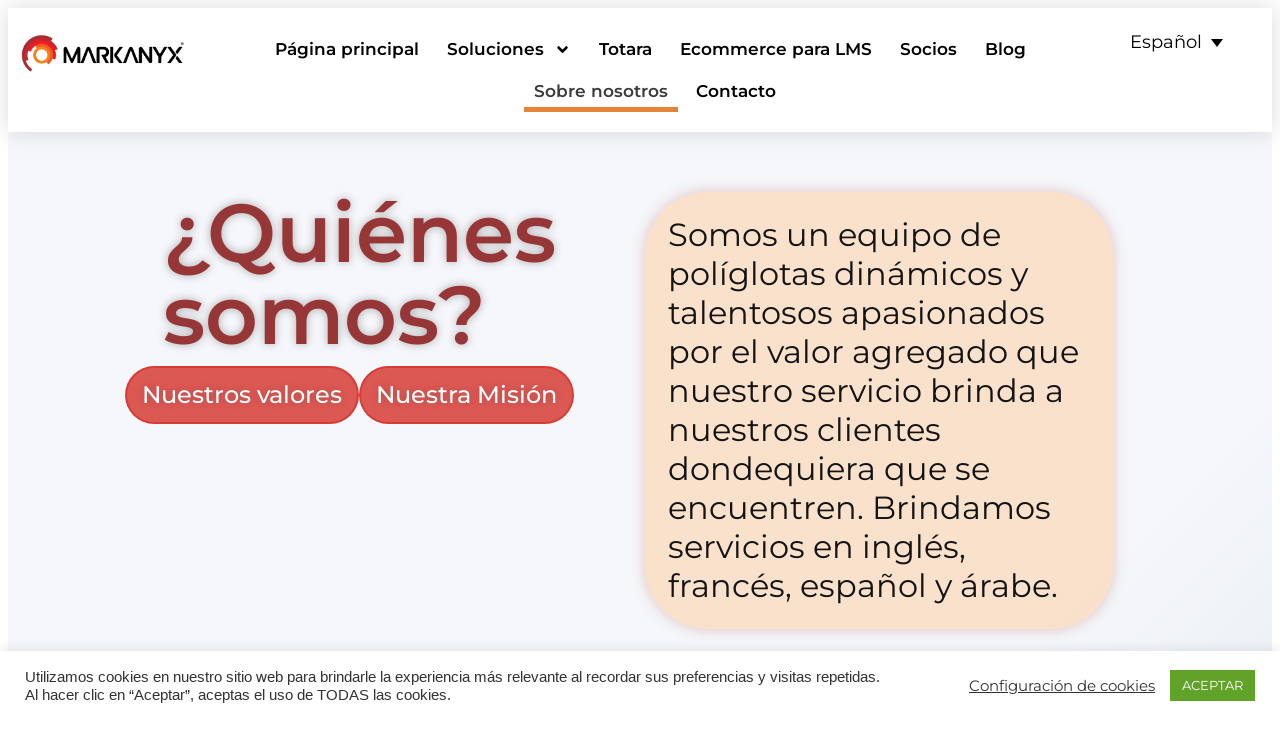

--- FILE ---
content_type: text/html; charset=UTF-8
request_url: https://markanyx.ca/acerca-de-nosotros/?lang=es
body_size: 41724
content:
<!doctype html>
<html lang="es-ES" prefix="og: https://ogp.me/ns#">
<head><!-- Google Tag Manager -->
<script>(function(w,d,s,l,i){w[l]=w[l]||[];w[l].push({'gtm.start':
new Date().getTime(),event:'gtm.js'});var f=d.getElementsByTagName(s)[0],
j=d.createElement(s),dl=l!='dataLayer'?'&l='+l:'';j.async=true;j.src=
'https://www.googletagmanager.com/gtm.js?id='+i+dl;f.parentNode.insertBefore(j,f);
})(window,document,'script','dataLayer','GTM-5C4MWFL');</script>
<!-- End Google Tag Manager -->

	<meta charset="UTF-8">
	<meta name="viewport" content="width=device-width, initial-scale=1">
	<link rel="profile" href="https://gmpg.org/xfn/11">
	<link rel="alternate" hreflang="en" href="https://markanyx.ca/about-us/" />
<link rel="alternate" hreflang="fr" href="https://markanyx.ca/about-us/?lang=fr" />
<link rel="alternate" hreflang="es" href="https://markanyx.ca/acerca-de-nosotros/?lang=es" />
<link rel="alternate" hreflang="ar" href="https://markanyx.ca/about-us/?lang=ar" />
<link rel="alternate" hreflang="x-default" href="https://markanyx.ca/about-us/" />
<link rel="dns-prefetch" href="//sa.searchatlas.com">
<link rel="preconnect" href="https://sa.searchatlas.com" crossorigin>
<meta name="otto" content="uuid=5af4ed6b-0094-4404-a91b-482495ee7149; type=wordpress; enabled=true; version=2.5.14"><script>window.__SA_DYO_INITIALIZED__=true;</script>

<!-- Optimización en motores de búsqueda por Rank Math PRO -  https://rankmath.com/ -->
<title>Conozca A Nuestro Equipo Calificado En Markanyx - ¡Obtenga Más Información!</title>
<meta name="description" content="Políglotas dinámicos que aportan valor global. Servicios en inglés, francés, español y árabe."/>
<meta name="robots" content="follow, index, max-snippet:-1, max-video-preview:-1, max-image-preview:large"/>
<link rel="canonical" href="https://markanyx.ca/acerca-de-nosotros/?lang=es" />
<meta property="og:locale" content="es_ES" />
<meta property="og:type" content="article" />
<meta property="og:title" content="Markanyx | ¡Conoce Nuestro Equipo De Talentos!" />
<meta property="og:description" content="Políglotas dinámicos que aportan valor global. Servicios en inglés, francés, español y árabe." />
<meta property="og:url" content="https://markanyx.ca/acerca-de-nosotros/?lang=es" />
<meta property="og:site_name" content="Markanyx" />
<meta property="article:publisher" content="https://www.facebook.com/Markanyx/" />
<meta property="article:author" content="https://www.facebook.com/Markanyx" />
<meta property="og:updated_time" content="2026-01-09T19:18:46-07:00" />
<meta property="fb:app_id" content="189026320027055" />
<meta property="og:image" content="https://markanyx.ca/wp-content/uploads/2023/08/markanyx-logo-TM-1.png" />
<meta property="og:image:secure_url" content="https://markanyx.ca/wp-content/uploads/2023/08/markanyx-logo-TM-1.png" />
<meta property="og:image:width" content="1501" />
<meta property="og:image:height" content="451" />
<meta property="og:image:alt" content="Logo of Markanyx Solutions Inc." />
<meta property="og:image:type" content="image/png" />
<meta name="twitter:card" content="summary_large_image" />
<meta name="twitter:title" content="Markanyx | ¡Conoce Nuestro Equipo De Talentos!" />
<meta name="twitter:description" content="Políglotas dinámicos que aportan valor global. Servicios en inglés, francés, español y árabe." />
<meta name="twitter:site" content="@markanyx" />
<meta name="twitter:creator" content="@markanyx" />
<meta name="twitter:image" content="https://markanyx.ca/wp-content/uploads/2023/08/markanyx-logo-TM-1.png" />
<meta name="twitter:label1" content="Tiempo de lectura" />
<meta name="twitter:data1" content="Menos de un minuto" />
<script type="application/ld+json" class="rank-math-schema-pro">{"@context":"https://schema.org","@graph":[{"@type":"BreadcrumbList","@id":"https://markanyx.ca/acerca-de-nosotros/?lang=es#breadcrumb","itemListElement":[{"@type":"ListItem","position":"1","item":{"@id":"https://markanyx.ca/?lang=es","name":"Inicio"}},{"@type":"ListItem","position":"2","item":{"@id":"https://markanyx.ca/acerca-de-nosotros/?lang=es","name":"Sobre nosotros"}}]}]}</script>
<!-- /Plugin Rank Math WordPress SEO -->

<link rel='dns-prefetch' href='//www.googletagmanager.com' />
<link rel="alternate" type="application/rss+xml" title="Markanyx™ &raquo; Feed" href="https://markanyx.ca/feed/?lang=es" />
<link rel="alternate" type="application/rss+xml" title="Markanyx™ &raquo; Feed de los comentarios" href="https://markanyx.ca/comments/feed/?lang=es" />
<link rel="alternate" title="oEmbed (JSON)" type="application/json+oembed" href="https://markanyx.ca/wp-json/oembed/1.0/embed?url=https%3A%2F%2Fmarkanyx.ca%2Facerca-de-nosotros%2F%3Flang%3Des" />
<link rel="alternate" title="oEmbed (XML)" type="text/xml+oembed" href="https://markanyx.ca/wp-json/oembed/1.0/embed?url=https%3A%2F%2Fmarkanyx.ca%2Facerca-de-nosotros%2F%3Flang%3Des&#038;format=xml" />
<style id='wp-img-auto-sizes-contain-inline-css'>
img:is([sizes=auto i],[sizes^="auto," i]){contain-intrinsic-size:3000px 1500px}
/*# sourceURL=wp-img-auto-sizes-contain-inline-css */
</style>
<style id='wp-emoji-styles-inline-css'>

	img.wp-smiley, img.emoji {
		display: inline !important;
		border: none !important;
		box-shadow: none !important;
		height: 1em !important;
		width: 1em !important;
		margin: 0 0.07em !important;
		vertical-align: -0.1em !important;
		background: none !important;
		padding: 0 !important;
	}
/*# sourceURL=wp-emoji-styles-inline-css */
</style>
<link rel='stylesheet' id='jet-engine-frontend-css' href='https://markanyx.ca/wp-content/plugins/jet-engine/assets/css/frontend.css?ver=3.8.2.1' media='all' />
<style id='global-styles-inline-css'>
:root{--wp--preset--aspect-ratio--square: 1;--wp--preset--aspect-ratio--4-3: 4/3;--wp--preset--aspect-ratio--3-4: 3/4;--wp--preset--aspect-ratio--3-2: 3/2;--wp--preset--aspect-ratio--2-3: 2/3;--wp--preset--aspect-ratio--16-9: 16/9;--wp--preset--aspect-ratio--9-16: 9/16;--wp--preset--color--black: #000000;--wp--preset--color--cyan-bluish-gray: #abb8c3;--wp--preset--color--white: #ffffff;--wp--preset--color--pale-pink: #f78da7;--wp--preset--color--vivid-red: #cf2e2e;--wp--preset--color--luminous-vivid-orange: #ff6900;--wp--preset--color--luminous-vivid-amber: #fcb900;--wp--preset--color--light-green-cyan: #7bdcb5;--wp--preset--color--vivid-green-cyan: #00d084;--wp--preset--color--pale-cyan-blue: #8ed1fc;--wp--preset--color--vivid-cyan-blue: #0693e3;--wp--preset--color--vivid-purple: #9b51e0;--wp--preset--gradient--vivid-cyan-blue-to-vivid-purple: linear-gradient(135deg,rgb(6,147,227) 0%,rgb(155,81,224) 100%);--wp--preset--gradient--light-green-cyan-to-vivid-green-cyan: linear-gradient(135deg,rgb(122,220,180) 0%,rgb(0,208,130) 100%);--wp--preset--gradient--luminous-vivid-amber-to-luminous-vivid-orange: linear-gradient(135deg,rgb(252,185,0) 0%,rgb(255,105,0) 100%);--wp--preset--gradient--luminous-vivid-orange-to-vivid-red: linear-gradient(135deg,rgb(255,105,0) 0%,rgb(207,46,46) 100%);--wp--preset--gradient--very-light-gray-to-cyan-bluish-gray: linear-gradient(135deg,rgb(238,238,238) 0%,rgb(169,184,195) 100%);--wp--preset--gradient--cool-to-warm-spectrum: linear-gradient(135deg,rgb(74,234,220) 0%,rgb(151,120,209) 20%,rgb(207,42,186) 40%,rgb(238,44,130) 60%,rgb(251,105,98) 80%,rgb(254,248,76) 100%);--wp--preset--gradient--blush-light-purple: linear-gradient(135deg,rgb(255,206,236) 0%,rgb(152,150,240) 100%);--wp--preset--gradient--blush-bordeaux: linear-gradient(135deg,rgb(254,205,165) 0%,rgb(254,45,45) 50%,rgb(107,0,62) 100%);--wp--preset--gradient--luminous-dusk: linear-gradient(135deg,rgb(255,203,112) 0%,rgb(199,81,192) 50%,rgb(65,88,208) 100%);--wp--preset--gradient--pale-ocean: linear-gradient(135deg,rgb(255,245,203) 0%,rgb(182,227,212) 50%,rgb(51,167,181) 100%);--wp--preset--gradient--electric-grass: linear-gradient(135deg,rgb(202,248,128) 0%,rgb(113,206,126) 100%);--wp--preset--gradient--midnight: linear-gradient(135deg,rgb(2,3,129) 0%,rgb(40,116,252) 100%);--wp--preset--font-size--small: 13px;--wp--preset--font-size--medium: 20px;--wp--preset--font-size--large: 36px;--wp--preset--font-size--x-large: 42px;--wp--preset--spacing--20: 0.44rem;--wp--preset--spacing--30: 0.67rem;--wp--preset--spacing--40: 1rem;--wp--preset--spacing--50: 1.5rem;--wp--preset--spacing--60: 2.25rem;--wp--preset--spacing--70: 3.38rem;--wp--preset--spacing--80: 5.06rem;--wp--preset--shadow--natural: 6px 6px 9px rgba(0, 0, 0, 0.2);--wp--preset--shadow--deep: 12px 12px 50px rgba(0, 0, 0, 0.4);--wp--preset--shadow--sharp: 6px 6px 0px rgba(0, 0, 0, 0.2);--wp--preset--shadow--outlined: 6px 6px 0px -3px rgb(255, 255, 255), 6px 6px rgb(0, 0, 0);--wp--preset--shadow--crisp: 6px 6px 0px rgb(0, 0, 0);}:root { --wp--style--global--content-size: 800px;--wp--style--global--wide-size: 1200px; }:where(body) { margin: 0; }.wp-site-blocks > .alignleft { float: left; margin-right: 2em; }.wp-site-blocks > .alignright { float: right; margin-left: 2em; }.wp-site-blocks > .aligncenter { justify-content: center; margin-left: auto; margin-right: auto; }:where(.wp-site-blocks) > * { margin-block-start: 24px; margin-block-end: 0; }:where(.wp-site-blocks) > :first-child { margin-block-start: 0; }:where(.wp-site-blocks) > :last-child { margin-block-end: 0; }:root { --wp--style--block-gap: 24px; }:root :where(.is-layout-flow) > :first-child{margin-block-start: 0;}:root :where(.is-layout-flow) > :last-child{margin-block-end: 0;}:root :where(.is-layout-flow) > *{margin-block-start: 24px;margin-block-end: 0;}:root :where(.is-layout-constrained) > :first-child{margin-block-start: 0;}:root :where(.is-layout-constrained) > :last-child{margin-block-end: 0;}:root :where(.is-layout-constrained) > *{margin-block-start: 24px;margin-block-end: 0;}:root :where(.is-layout-flex){gap: 24px;}:root :where(.is-layout-grid){gap: 24px;}.is-layout-flow > .alignleft{float: left;margin-inline-start: 0;margin-inline-end: 2em;}.is-layout-flow > .alignright{float: right;margin-inline-start: 2em;margin-inline-end: 0;}.is-layout-flow > .aligncenter{margin-left: auto !important;margin-right: auto !important;}.is-layout-constrained > .alignleft{float: left;margin-inline-start: 0;margin-inline-end: 2em;}.is-layout-constrained > .alignright{float: right;margin-inline-start: 2em;margin-inline-end: 0;}.is-layout-constrained > .aligncenter{margin-left: auto !important;margin-right: auto !important;}.is-layout-constrained > :where(:not(.alignleft):not(.alignright):not(.alignfull)){max-width: var(--wp--style--global--content-size);margin-left: auto !important;margin-right: auto !important;}.is-layout-constrained > .alignwide{max-width: var(--wp--style--global--wide-size);}body .is-layout-flex{display: flex;}.is-layout-flex{flex-wrap: wrap;align-items: center;}.is-layout-flex > :is(*, div){margin: 0;}body .is-layout-grid{display: grid;}.is-layout-grid > :is(*, div){margin: 0;}body{padding-top: 0px;padding-right: 0px;padding-bottom: 0px;padding-left: 0px;}a:where(:not(.wp-element-button)){text-decoration: underline;}:root :where(.wp-element-button, .wp-block-button__link){background-color: #32373c;border-width: 0;color: #fff;font-family: inherit;font-size: inherit;font-style: inherit;font-weight: inherit;letter-spacing: inherit;line-height: inherit;padding-top: calc(0.667em + 2px);padding-right: calc(1.333em + 2px);padding-bottom: calc(0.667em + 2px);padding-left: calc(1.333em + 2px);text-decoration: none;text-transform: inherit;}.has-black-color{color: var(--wp--preset--color--black) !important;}.has-cyan-bluish-gray-color{color: var(--wp--preset--color--cyan-bluish-gray) !important;}.has-white-color{color: var(--wp--preset--color--white) !important;}.has-pale-pink-color{color: var(--wp--preset--color--pale-pink) !important;}.has-vivid-red-color{color: var(--wp--preset--color--vivid-red) !important;}.has-luminous-vivid-orange-color{color: var(--wp--preset--color--luminous-vivid-orange) !important;}.has-luminous-vivid-amber-color{color: var(--wp--preset--color--luminous-vivid-amber) !important;}.has-light-green-cyan-color{color: var(--wp--preset--color--light-green-cyan) !important;}.has-vivid-green-cyan-color{color: var(--wp--preset--color--vivid-green-cyan) !important;}.has-pale-cyan-blue-color{color: var(--wp--preset--color--pale-cyan-blue) !important;}.has-vivid-cyan-blue-color{color: var(--wp--preset--color--vivid-cyan-blue) !important;}.has-vivid-purple-color{color: var(--wp--preset--color--vivid-purple) !important;}.has-black-background-color{background-color: var(--wp--preset--color--black) !important;}.has-cyan-bluish-gray-background-color{background-color: var(--wp--preset--color--cyan-bluish-gray) !important;}.has-white-background-color{background-color: var(--wp--preset--color--white) !important;}.has-pale-pink-background-color{background-color: var(--wp--preset--color--pale-pink) !important;}.has-vivid-red-background-color{background-color: var(--wp--preset--color--vivid-red) !important;}.has-luminous-vivid-orange-background-color{background-color: var(--wp--preset--color--luminous-vivid-orange) !important;}.has-luminous-vivid-amber-background-color{background-color: var(--wp--preset--color--luminous-vivid-amber) !important;}.has-light-green-cyan-background-color{background-color: var(--wp--preset--color--light-green-cyan) !important;}.has-vivid-green-cyan-background-color{background-color: var(--wp--preset--color--vivid-green-cyan) !important;}.has-pale-cyan-blue-background-color{background-color: var(--wp--preset--color--pale-cyan-blue) !important;}.has-vivid-cyan-blue-background-color{background-color: var(--wp--preset--color--vivid-cyan-blue) !important;}.has-vivid-purple-background-color{background-color: var(--wp--preset--color--vivid-purple) !important;}.has-black-border-color{border-color: var(--wp--preset--color--black) !important;}.has-cyan-bluish-gray-border-color{border-color: var(--wp--preset--color--cyan-bluish-gray) !important;}.has-white-border-color{border-color: var(--wp--preset--color--white) !important;}.has-pale-pink-border-color{border-color: var(--wp--preset--color--pale-pink) !important;}.has-vivid-red-border-color{border-color: var(--wp--preset--color--vivid-red) !important;}.has-luminous-vivid-orange-border-color{border-color: var(--wp--preset--color--luminous-vivid-orange) !important;}.has-luminous-vivid-amber-border-color{border-color: var(--wp--preset--color--luminous-vivid-amber) !important;}.has-light-green-cyan-border-color{border-color: var(--wp--preset--color--light-green-cyan) !important;}.has-vivid-green-cyan-border-color{border-color: var(--wp--preset--color--vivid-green-cyan) !important;}.has-pale-cyan-blue-border-color{border-color: var(--wp--preset--color--pale-cyan-blue) !important;}.has-vivid-cyan-blue-border-color{border-color: var(--wp--preset--color--vivid-cyan-blue) !important;}.has-vivid-purple-border-color{border-color: var(--wp--preset--color--vivid-purple) !important;}.has-vivid-cyan-blue-to-vivid-purple-gradient-background{background: var(--wp--preset--gradient--vivid-cyan-blue-to-vivid-purple) !important;}.has-light-green-cyan-to-vivid-green-cyan-gradient-background{background: var(--wp--preset--gradient--light-green-cyan-to-vivid-green-cyan) !important;}.has-luminous-vivid-amber-to-luminous-vivid-orange-gradient-background{background: var(--wp--preset--gradient--luminous-vivid-amber-to-luminous-vivid-orange) !important;}.has-luminous-vivid-orange-to-vivid-red-gradient-background{background: var(--wp--preset--gradient--luminous-vivid-orange-to-vivid-red) !important;}.has-very-light-gray-to-cyan-bluish-gray-gradient-background{background: var(--wp--preset--gradient--very-light-gray-to-cyan-bluish-gray) !important;}.has-cool-to-warm-spectrum-gradient-background{background: var(--wp--preset--gradient--cool-to-warm-spectrum) !important;}.has-blush-light-purple-gradient-background{background: var(--wp--preset--gradient--blush-light-purple) !important;}.has-blush-bordeaux-gradient-background{background: var(--wp--preset--gradient--blush-bordeaux) !important;}.has-luminous-dusk-gradient-background{background: var(--wp--preset--gradient--luminous-dusk) !important;}.has-pale-ocean-gradient-background{background: var(--wp--preset--gradient--pale-ocean) !important;}.has-electric-grass-gradient-background{background: var(--wp--preset--gradient--electric-grass) !important;}.has-midnight-gradient-background{background: var(--wp--preset--gradient--midnight) !important;}.has-small-font-size{font-size: var(--wp--preset--font-size--small) !important;}.has-medium-font-size{font-size: var(--wp--preset--font-size--medium) !important;}.has-large-font-size{font-size: var(--wp--preset--font-size--large) !important;}.has-x-large-font-size{font-size: var(--wp--preset--font-size--x-large) !important;}
:root :where(.wp-block-pullquote){font-size: 1.5em;line-height: 1.6;}
/*# sourceURL=global-styles-inline-css */
</style>
<link rel='stylesheet' id='cookie-law-info-css' href='https://markanyx.ca/wp-content/plugins/cookie-law-info/legacy/public/css/cookie-law-info-public.css?ver=3.3.9.1' media='all' />
<link rel='stylesheet' id='cookie-law-info-gdpr-css' href='https://markanyx.ca/wp-content/plugins/cookie-law-info/legacy/public/css/cookie-law-info-gdpr.css?ver=3.3.9.1' media='all' />
<link rel='stylesheet' id='pafe-extension-style-css' href='https://markanyx.ca/wp-content/plugins/piotnet-addons-for-elementor-pro/assets/css/minify/extension.min.css?ver=7.1.68' media='all' />
<link rel='stylesheet' id='pafe-extension-style-free-css' href='https://markanyx.ca/wp-content/plugins/piotnet-addons-for-elementor/assets/css/minify/extension.min.css?ver=2.4.36' media='all' />
<link rel='stylesheet' id='wpml-legacy-dropdown-0-css' href='https://markanyx.ca/wp-content/plugins/sitepress-multilingual-cms/templates/language-switchers/legacy-dropdown/style.min.css?ver=1' media='all' />
<style id='wpml-legacy-dropdown-0-inline-css'>
.wpml-ls-legacy-dropdown a span { font-size: 1.15rem !important; }
/*# sourceURL=wpml-legacy-dropdown-0-inline-css */
</style>
<link rel='stylesheet' id='hello-elementor-theme-style-css' href='https://markanyx.ca/wp-content/themes/hello-elementor/assets/css/theme.css?ver=3.4.4' media='all' />
<link rel='stylesheet' id='hello-elementor-header-footer-css' href='https://markanyx.ca/wp-content/themes/hello-elementor/assets/css/header-footer.css?ver=3.4.4' media='all' />
<link rel='stylesheet' id='elementor-frontend-css' href='https://markanyx.ca/wp-content/plugins/elementor/assets/css/frontend.min.css?ver=3.34.1' media='all' />
<style id='elementor-frontend-inline-css'>
.elementor-kit-11{--e-global-color-primary:#973636;--e-global-color-secondary:#D63832;--e-global-color-text:#7A7A7A;--e-global-color-accent:#61CE70;--e-global-color-227c416:#E3863C;--e-global-color-9cf627a:#313131;--e-global-color-c1d746b:#FFFFFF;--e-global-color-2468265:#A62C31;--e-global-color-3b4b2bd:#AE4B49;--e-global-color-408797e:#2A555A;--e-global-color-19bf854:#C2420D;--e-global-typography-primary-font-family:"Montserrat";--e-global-typography-primary-font-weight:500;--e-global-typography-secondary-font-family:"Montserrat";--e-global-typography-secondary-font-weight:400;--e-global-typography-text-font-family:"Roboto";--e-global-typography-text-font-weight:400;--e-global-typography-accent-font-family:"Roboto";--e-global-typography-accent-font-weight:500;--e-global-typography-da2b003-font-family:"Lato";--e-global-typography-da2b003-font-size:52px;--e-global-typography-da2b003-font-weight:700;font-family:"Montserrat", Sans-serif;}.elementor-kit-11 p{margin-block-end:0px;}.elementor-kit-11 a{color:var( --e-global-color-primary );font-family:"Montserrat", Sans-serif;}.elementor-kit-11 a:hover{color:var( --e-global-color-secondary );}.elementor-kit-11 h1{font-family:"Montserrat", Sans-serif;}.elementor-kit-11 h2{font-family:"Montserrat", Sans-serif;font-size:32px;font-weight:700;line-height:60px;}.elementor-kit-11 h3{font-family:"Montserrat", Sans-serif;}.elementor-kit-11 h5{font-family:"Montserrat", Sans-serif;}.elementor-kit-11 h6{font-family:"Montserrat", Sans-serif;}.elementor-kit-11 button,.elementor-kit-11 input[type="button"],.elementor-kit-11 input[type="submit"],.elementor-kit-11 .elementor-button{font-family:"Montserrat", Sans-serif;}.elementor-kit-11 label{font-family:"Montserrat", Sans-serif;}.elementor-kit-11 input:not([type="button"]):not([type="submit"]),.elementor-kit-11 textarea,.elementor-kit-11 .elementor-field-textual{font-family:"Montserrat", Sans-serif;}.elementor-section.elementor-section-boxed > .elementor-container{max-width:1420px;}.e-con{--container-max-width:1420px;}.elementor-widget:not(:last-child){margin-block-end:24px;}.elementor-element{--widgets-spacing:24px 24px;--widgets-spacing-row:24px;--widgets-spacing-column:24px;}{}h1.entry-title{display:var(--page-title-display);}@media(max-width:1024px){.elementor-kit-11 h2{font-size:32px;line-height:1.8em;}.elementor-section.elementor-section-boxed > .elementor-container{max-width:1024px;}.e-con{--container-max-width:1024px;}}@media(max-width:767px){.elementor-kit-11 p{margin-block-end:40px;}.elementor-kit-11 h2{font-size:26px;line-height:1.5em;}.elementor-section.elementor-section-boxed > .elementor-container{max-width:767px;}.e-con{--container-max-width:767px;}}/* Start custom CSS */.elementor-widget-text-editor p:last-child{ margin-bottom:0px;}
.elementor-widget-text-editor p:last-child{ margin-top:0px;}/* End custom CSS */

.elementor-widget-container [data-tippy-root] > .tippy-box{color:var( --e-global-color-primary );background-color:var( --e-global-color-primary );font-family:var( --e-global-typography-accent-font-family ), Sans-serif;font-weight:var( --e-global-typography-accent-font-weight );}.elementor-widget-container [data-tippy-root] > .tippy-box .tippy-arrow{color:var( --e-global-color-primary );}.elementor-1630 .elementor-element.elementor-element-aa26672{--display:flex;--min-height:75vh;--flex-direction:row;--container-widget-width:calc( ( 1 - var( --container-widget-flex-grow ) ) * 100% );--container-widget-height:100%;--container-widget-flex-grow:1;--container-widget-align-self:stretch;--flex-wrap-mobile:wrap;--align-items:stretch;--gap:30px 30px;--row-gap:30px;--column-gap:30px;--border-radius:0px 0px 0px 0px;--margin-top:0px;--margin-bottom:0px;--margin-left:0px;--margin-right:0px;--padding-top:060px;--padding-bottom:60px;--padding-left:0px;--padding-right:0px;--z-index:0;}.elementor-1630 .elementor-element.elementor-element-aa26672:not(.elementor-motion-effects-element-type-background), .elementor-1630 .elementor-element.elementor-element-aa26672 > .elementor-motion-effects-container > .elementor-motion-effects-layer{background-color:#FFFFFF00;}.elementor-1630 .elementor-element.elementor-element-4552180{--display:flex;--justify-content:center;--margin-top:0px;--margin-bottom:0px;--margin-left:0px;--margin-right:0px;--padding-top:0px;--padding-bottom:0px;--padding-left:0px;--padding-right:0px;}.elementor-widget-heading [data-tippy-root] > .tippy-box{color:var( --e-global-color-primary );background-color:var( --e-global-color-primary );font-family:var( --e-global-typography-accent-font-family ), Sans-serif;font-weight:var( --e-global-typography-accent-font-weight );}.elementor-widget-heading [data-tippy-root] > .tippy-box .tippy-arrow{color:var( --e-global-color-primary );}.elementor-widget-heading .wpcf7 input:not([type="submit"]){background-color:var( --e-global-color-primary );}.elementor-widget-heading .wpcf7 select{background-color:var( --e-global-color-primary );}.elementor-widget-heading .wpcf7 textarea{background-color:var( --e-global-color-primary );}.elementor-widget-heading .wpcf7 label{font-family:var( --e-global-typography-primary-font-family ), Sans-serif;font-weight:var( --e-global-typography-primary-font-weight );color:var( --e-global-color-primary );}.elementor-widget-heading ::placeholder{font-family:var( --e-global-typography-primary-font-family ), Sans-serif;font-weight:var( --e-global-typography-primary-font-weight );color:var( --e-global-color-primary );}.elementor-widget-heading .wpcf7-submit{font-family:var( --e-global-typography-primary-font-family ), Sans-serif;font-weight:var( --e-global-typography-primary-font-weight );color:var( --e-global-color-primary );background-color:var( --e-global-color-primary );}.elementor-widget-heading .wpcf7 input[type="submit"]:hover{color:var( --e-global-color-primary );background-color:var( --e-global-color-primary );}.elementor-widget-heading .elementor-heading-title{font-family:var( --e-global-typography-primary-font-family ), Sans-serif;font-weight:var( --e-global-typography-primary-font-weight );color:var( --e-global-color-primary );}.elementor-1630 .elementor-element.elementor-element-0ae55bc > .elementor-widget-container{margin:0% 0% 0% 0%;padding:0% 25% 0% 10%;}.elementor-1630 .elementor-element.elementor-element-0ae55bc{text-align:start;}.elementor-1630 .elementor-element.elementor-element-0ae55bc .elementor-heading-title{font-family:"Montserrat", Sans-serif;font-size:82px;font-weight:600;text-shadow:0px 0px 10px rgba(0,0,0,0.3);}.elementor-1630 .elementor-element.elementor-element-b99b65e{--display:flex;--flex-direction:row;--container-widget-width:calc( ( 1 - var( --container-widget-flex-grow ) ) * 100% );--container-widget-height:100%;--container-widget-flex-grow:1;--container-widget-align-self:stretch;--flex-wrap-mobile:wrap;--justify-content:space-evenly;--align-items:stretch;--gap:10px 10px;--row-gap:10px;--column-gap:10px;}.elementor-widget-button .elementor-button{background-color:var( --e-global-color-accent );font-family:var( --e-global-typography-accent-font-family ), Sans-serif;font-weight:var( --e-global-typography-accent-font-weight );}.elementor-widget-button [data-tippy-root] > .tippy-box{color:var( --e-global-color-primary );background-color:var( --e-global-color-primary );font-family:var( --e-global-typography-accent-font-family ), Sans-serif;font-weight:var( --e-global-typography-accent-font-weight );}.elementor-widget-button [data-tippy-root] > .tippy-box .tippy-arrow{color:var( --e-global-color-primary );}.elementor-widget-button .wpcf7 input:not([type="submit"]){background-color:var( --e-global-color-primary );}.elementor-widget-button .wpcf7 select{background-color:var( --e-global-color-primary );}.elementor-widget-button .wpcf7 textarea{background-color:var( --e-global-color-primary );}.elementor-widget-button .wpcf7 label{font-family:var( --e-global-typography-primary-font-family ), Sans-serif;font-weight:var( --e-global-typography-primary-font-weight );color:var( --e-global-color-primary );}.elementor-widget-button ::placeholder{font-family:var( --e-global-typography-primary-font-family ), Sans-serif;font-weight:var( --e-global-typography-primary-font-weight );color:var( --e-global-color-primary );}.elementor-widget-button .wpcf7-submit{font-family:var( --e-global-typography-primary-font-family ), Sans-serif;font-weight:var( --e-global-typography-primary-font-weight );color:var( --e-global-color-primary );background-color:var( --e-global-color-primary );}.elementor-widget-button .wpcf7 input[type="submit"]:hover{color:var( --e-global-color-primary );background-color:var( --e-global-color-primary );}.elementor-1630 .elementor-element.elementor-element-e126c9e .elementor-button{background-color:#D63832D4;font-family:"Montserrat", Sans-serif;font-size:24px;font-weight:500;text-shadow:0px 0px 10px rgba(0, 0, 0, 0.2);fill:#FFFFFF;color:#FFFFFF;border-style:solid;border-width:2px 2px 2px 2px;border-color:#D63832D4;border-radius:30px 30px 30px 30px;padding:15px 15px 15px 15px;}.elementor-1630 .elementor-element.elementor-element-e126c9e .elementor-button:hover, .elementor-1630 .elementor-element.elementor-element-e126c9e .elementor-button:focus{background-color:#FFFFFF;color:var( --e-global-color-secondary );border-color:var( --e-global-color-secondary );}.elementor-1630 .elementor-element.elementor-element-e126c9e > .elementor-widget-container{margin:0px 0px 0px 0px;padding:0px 0px 0px 0px;}.elementor-1630 .elementor-element.elementor-element-e126c9e .elementor-button:hover svg, .elementor-1630 .elementor-element.elementor-element-e126c9e .elementor-button:focus svg{fill:var( --e-global-color-secondary );}.elementor-1630 .elementor-element.elementor-element-8ce3894 .elementor-button{background-color:#D63832D4;font-family:"Montserrat", Sans-serif;font-size:24px;font-weight:500;text-shadow:0px 0px 10px rgba(0, 0, 0, 0.2);fill:#FFFFFF;color:#FFFFFF;border-style:solid;border-width:2px 2px 2px 2px;border-color:#D63832D4;border-radius:30px 30px 30px 30px;padding:15px 15px 15px 15px;}.elementor-1630 .elementor-element.elementor-element-8ce3894 .elementor-button:hover, .elementor-1630 .elementor-element.elementor-element-8ce3894 .elementor-button:focus{background-color:#FFFFFF;color:var( --e-global-color-secondary );border-color:var( --e-global-color-secondary );}.elementor-1630 .elementor-element.elementor-element-8ce3894 > .elementor-widget-container{margin:0px 0px 0px 0px;padding:0px 0px 0px 0px;}.elementor-1630 .elementor-element.elementor-element-8ce3894 .elementor-button:hover svg, .elementor-1630 .elementor-element.elementor-element-8ce3894 .elementor-button:focus svg{fill:var( --e-global-color-secondary );}.elementor-1630 .elementor-element.elementor-element-f174df6{--display:flex;--justify-content:center;--margin-top:0%;--margin-bottom:0%;--margin-left:5%;--margin-right:5%;--padding-top:0%;--padding-bottom:0%;--padding-left:0%;--padding-right:0%;}.elementor-widget-text-editor [data-tippy-root] > .tippy-box{color:var( --e-global-color-primary );background-color:var( --e-global-color-primary );font-family:var( --e-global-typography-accent-font-family ), Sans-serif;font-weight:var( --e-global-typography-accent-font-weight );}.elementor-widget-text-editor [data-tippy-root] > .tippy-box .tippy-arrow{color:var( --e-global-color-primary );}.elementor-widget-text-editor .wpcf7 input:not([type="submit"]){background-color:var( --e-global-color-primary );}.elementor-widget-text-editor .wpcf7 select{background-color:var( --e-global-color-primary );}.elementor-widget-text-editor .wpcf7 textarea{background-color:var( --e-global-color-primary );}.elementor-widget-text-editor .wpcf7 label{font-family:var( --e-global-typography-primary-font-family ), Sans-serif;font-weight:var( --e-global-typography-primary-font-weight );color:var( --e-global-color-primary );}.elementor-widget-text-editor ::placeholder{font-family:var( --e-global-typography-primary-font-family ), Sans-serif;font-weight:var( --e-global-typography-primary-font-weight );color:var( --e-global-color-primary );}.elementor-widget-text-editor .wpcf7-submit{font-family:var( --e-global-typography-primary-font-family ), Sans-serif;font-weight:var( --e-global-typography-primary-font-weight );color:var( --e-global-color-primary );background-color:var( --e-global-color-primary );}.elementor-widget-text-editor .wpcf7 input[type="submit"]:hover{color:var( --e-global-color-primary );background-color:var( --e-global-color-primary );}.elementor-widget-text-editor{font-family:var( --e-global-typography-text-font-family ), Sans-serif;font-weight:var( --e-global-typography-text-font-weight );color:var( --e-global-color-text );}.elementor-widget-text-editor.elementor-drop-cap-view-stacked .elementor-drop-cap{background-color:var( --e-global-color-primary );}.elementor-widget-text-editor.elementor-drop-cap-view-framed .elementor-drop-cap, .elementor-widget-text-editor.elementor-drop-cap-view-default .elementor-drop-cap{color:var( --e-global-color-primary );border-color:var( --e-global-color-primary );}.elementor-1630 .elementor-element.elementor-element-335d269 > .elementor-widget-container{background-color:#FFB87259;margin:0% 0% 0% 0%;padding:5% 5% 5% 5%;border-radius:63px 63px 63px 63px;box-shadow:0px 0px 14px 1px rgba(159.75, 34.72826086956521, 34.72826086956521, 0.22);}.elementor-1630 .elementor-element.elementor-element-335d269{columns:1;text-align:start;font-family:"Montserrat", Sans-serif;font-size:32px;font-weight:400;color:#131313;}.elementor-1630 .elementor-element.elementor-element-df7305b{--display:flex;--flex-direction:row;--container-widget-width:calc( ( 1 - var( --container-widget-flex-grow ) ) * 100% );--container-widget-height:100%;--container-widget-flex-grow:1;--container-widget-align-self:stretch;--flex-wrap-mobile:wrap;--align-items:stretch;--gap:10px 10px;--row-gap:10px;--column-gap:10px;--margin-top:5%;--margin-bottom:3%;--margin-left:0%;--margin-right:0%;--padding-top:0px;--padding-bottom:0px;--padding-left:0px;--padding-right:0px;}.elementor-1630 .elementor-element.elementor-element-a2286b1{--display:flex;--justify-content:center;--margin-top:0px;--margin-bottom:0px;--margin-left:0px;--margin-right:0px;--padding-top:0px;--padding-bottom:0px;--padding-left:0px;--padding-right:0px;}.elementor-1630 .elementor-element.elementor-element-487dfc6 > .elementor-widget-container{margin:0px 0px 0px 0px;padding:0px 0px 0px 0px;}.elementor-1630 .elementor-element.elementor-element-487dfc6{text-align:center;}.elementor-1630 .elementor-element.elementor-element-487dfc6 .elementor-heading-title{font-family:"Montserrat", Sans-serif;font-size:75px;font-weight:600;text-shadow:0px 0px 10px rgba(0,0,0,0.3);}.elementor-widget-menu-anchor [data-tippy-root] > .tippy-box{color:var( --e-global-color-primary );background-color:var( --e-global-color-primary );font-family:var( --e-global-typography-accent-font-family ), Sans-serif;font-weight:var( --e-global-typography-accent-font-weight );}.elementor-widget-menu-anchor [data-tippy-root] > .tippy-box .tippy-arrow{color:var( --e-global-color-primary );}.elementor-widget-menu-anchor .wpcf7 input:not([type="submit"]){background-color:var( --e-global-color-primary );}.elementor-widget-menu-anchor .wpcf7 select{background-color:var( --e-global-color-primary );}.elementor-widget-menu-anchor .wpcf7 textarea{background-color:var( --e-global-color-primary );}.elementor-widget-menu-anchor .wpcf7 label{font-family:var( --e-global-typography-primary-font-family ), Sans-serif;font-weight:var( --e-global-typography-primary-font-weight );color:var( --e-global-color-primary );}.elementor-widget-menu-anchor ::placeholder{font-family:var( --e-global-typography-primary-font-family ), Sans-serif;font-weight:var( --e-global-typography-primary-font-weight );color:var( --e-global-color-primary );}.elementor-widget-menu-anchor .wpcf7-submit{font-family:var( --e-global-typography-primary-font-family ), Sans-serif;font-weight:var( --e-global-typography-primary-font-weight );color:var( --e-global-color-primary );background-color:var( --e-global-color-primary );}.elementor-widget-menu-anchor .wpcf7 input[type="submit"]:hover{color:var( --e-global-color-primary );background-color:var( --e-global-color-primary );}.elementor-1630 .elementor-element.elementor-element-062f668{--display:flex;--flex-direction:row;--container-widget-width:calc( ( 1 - var( --container-widget-flex-grow ) ) * 100% );--container-widget-height:100%;--container-widget-flex-grow:1;--container-widget-align-self:stretch;--flex-wrap-mobile:wrap;--align-items:stretch;--gap:0px 0px;--row-gap:0px;--column-gap:0px;--border-radius:35px 35px 35px 35px;box-shadow:0px 0px 16px 3px rgba(97.72343749999999, 97.06287486200746, 97.06287486200746, 0.26);--margin-top:0%;--margin-bottom:0%;--margin-left:7%;--margin-right:7%;--padding-top:0px;--padding-bottom:0px;--padding-left:10px;--padding-right:10px;}.elementor-1630 .elementor-element.elementor-element-062f668.e-con{--flex-grow:0;--flex-shrink:1;}.elementor-1630 .elementor-element.elementor-element-a48f92c{--display:flex;--flex-direction:column;--container-widget-width:calc( ( 1 - var( --container-widget-flex-grow ) ) * 100% );--container-widget-height:initial;--container-widget-flex-grow:0;--container-widget-align-self:initial;--flex-wrap-mobile:wrap;--align-items:center;}.elementor-widget-image [data-tippy-root] > .tippy-box{color:var( --e-global-color-primary );background-color:var( --e-global-color-primary );font-family:var( --e-global-typography-accent-font-family ), Sans-serif;font-weight:var( --e-global-typography-accent-font-weight );}.elementor-widget-image [data-tippy-root] > .tippy-box .tippy-arrow{color:var( --e-global-color-primary );}.elementor-widget-image .wpcf7 input:not([type="submit"]){background-color:var( --e-global-color-primary );}.elementor-widget-image .wpcf7 select{background-color:var( --e-global-color-primary );}.elementor-widget-image .wpcf7 textarea{background-color:var( --e-global-color-primary );}.elementor-widget-image .wpcf7 label{font-family:var( --e-global-typography-primary-font-family ), Sans-serif;font-weight:var( --e-global-typography-primary-font-weight );color:var( --e-global-color-primary );}.elementor-widget-image ::placeholder{font-family:var( --e-global-typography-primary-font-family ), Sans-serif;font-weight:var( --e-global-typography-primary-font-weight );color:var( --e-global-color-primary );}.elementor-widget-image .wpcf7-submit{font-family:var( --e-global-typography-primary-font-family ), Sans-serif;font-weight:var( --e-global-typography-primary-font-weight );color:var( --e-global-color-primary );background-color:var( --e-global-color-primary );}.elementor-widget-image .wpcf7 input[type="submit"]:hover{color:var( --e-global-color-primary );background-color:var( --e-global-color-primary );}.elementor-widget-image .widget-image-caption{color:var( --e-global-color-text );font-family:var( --e-global-typography-text-font-family ), Sans-serif;font-weight:var( --e-global-typography-text-font-weight );}.elementor-1630 .elementor-element.elementor-element-a0dd24d{text-align:center;}.elementor-1630 .elementor-element.elementor-element-a0dd24d .elementor-heading-title{font-family:"Montserrat", Sans-serif;font-size:28px;font-weight:600;}.elementor-widget-divider{--divider-color:var( --e-global-color-secondary );}.elementor-widget-divider [data-tippy-root] > .tippy-box{color:var( --e-global-color-primary );background-color:var( --e-global-color-primary );font-family:var( --e-global-typography-accent-font-family ), Sans-serif;font-weight:var( --e-global-typography-accent-font-weight );}.elementor-widget-divider [data-tippy-root] > .tippy-box .tippy-arrow{color:var( --e-global-color-primary );}.elementor-widget-divider .wpcf7 input:not([type="submit"]){background-color:var( --e-global-color-primary );}.elementor-widget-divider .wpcf7 select{background-color:var( --e-global-color-primary );}.elementor-widget-divider .wpcf7 textarea{background-color:var( --e-global-color-primary );}.elementor-widget-divider .wpcf7 label{font-family:var( --e-global-typography-primary-font-family ), Sans-serif;font-weight:var( --e-global-typography-primary-font-weight );color:var( --e-global-color-primary );}.elementor-widget-divider ::placeholder{font-family:var( --e-global-typography-primary-font-family ), Sans-serif;font-weight:var( --e-global-typography-primary-font-weight );color:var( --e-global-color-primary );}.elementor-widget-divider .wpcf7-submit{font-family:var( --e-global-typography-primary-font-family ), Sans-serif;font-weight:var( --e-global-typography-primary-font-weight );color:var( --e-global-color-primary );background-color:var( --e-global-color-primary );}.elementor-widget-divider .wpcf7 input[type="submit"]:hover{color:var( --e-global-color-primary );background-color:var( --e-global-color-primary );}.elementor-widget-divider .elementor-divider__text{color:var( --e-global-color-secondary );font-family:var( --e-global-typography-secondary-font-family ), Sans-serif;font-weight:var( --e-global-typography-secondary-font-weight );}.elementor-widget-divider.elementor-view-stacked .elementor-icon{background-color:var( --e-global-color-secondary );}.elementor-widget-divider.elementor-view-framed .elementor-icon, .elementor-widget-divider.elementor-view-default .elementor-icon{color:var( --e-global-color-secondary );border-color:var( --e-global-color-secondary );}.elementor-widget-divider.elementor-view-framed .elementor-icon, .elementor-widget-divider.elementor-view-default .elementor-icon svg{fill:var( --e-global-color-secondary );}.elementor-1630 .elementor-element.elementor-element-7339bf7{--divider-border-style:solid;--divider-color:#F2E6DE;--divider-border-width:6px;}.elementor-1630 .elementor-element.elementor-element-7339bf7 .elementor-divider-separator{width:35%;margin:0 auto;margin-center:0;}.elementor-1630 .elementor-element.elementor-element-7339bf7 .elementor-divider{text-align:center;padding-block-start:15px;padding-block-end:15px;}.elementor-1630 .elementor-element.elementor-element-e93efa7 > .elementor-widget-container{margin:0px 0px 0px 0px;padding:0px 20px 0px 20px;}.elementor-1630 .elementor-element.elementor-element-e93efa7{text-align:justify;font-family:"Montserrat", Sans-serif;font-weight:400;color:#000000;}.elementor-1630 .elementor-element.elementor-element-eba6791{--display:flex;--flex-direction:column;--container-widget-width:100%;--container-widget-height:initial;--container-widget-flex-grow:0;--container-widget-align-self:initial;--flex-wrap-mobile:wrap;}.elementor-1630 .elementor-element.elementor-element-71f84bc{text-align:center;}.elementor-1630 .elementor-element.elementor-element-71f84bc .elementor-heading-title{font-family:"Montserrat", Sans-serif;font-size:28px;font-weight:600;}.elementor-1630 .elementor-element.elementor-element-e20fd1d{--divider-border-style:solid;--divider-color:#F2E6DE;--divider-border-width:6px;}.elementor-1630 .elementor-element.elementor-element-e20fd1d .elementor-divider-separator{width:35%;margin:0 auto;margin-center:0;}.elementor-1630 .elementor-element.elementor-element-e20fd1d .elementor-divider{text-align:center;padding-block-start:15px;padding-block-end:15px;}.elementor-1630 .elementor-element.elementor-element-9271b80 > .elementor-widget-container{margin:0px 0px 0px 0px;padding:0px 20px 0px 20px;}.elementor-1630 .elementor-element.elementor-element-9271b80{text-align:justify;font-family:"Montserrat", Sans-serif;font-weight:400;color:#000000;}.elementor-1630 .elementor-element.elementor-element-63b0eb0{--display:flex;--flex-direction:column;--container-widget-width:100%;--container-widget-height:initial;--container-widget-flex-grow:0;--container-widget-align-self:initial;--flex-wrap-mobile:wrap;}.elementor-1630 .elementor-element.elementor-element-7664f2d{text-align:center;}.elementor-1630 .elementor-element.elementor-element-7664f2d .elementor-heading-title{font-family:"Montserrat", Sans-serif;font-size:28px;font-weight:600;}.elementor-1630 .elementor-element.elementor-element-4151189{--divider-border-style:solid;--divider-color:#F2E6DE;--divider-border-width:6px;}.elementor-1630 .elementor-element.elementor-element-4151189 .elementor-divider-separator{width:35%;margin:0 auto;margin-center:0;}.elementor-1630 .elementor-element.elementor-element-4151189 .elementor-divider{text-align:center;padding-block-start:15px;padding-block-end:15px;}.elementor-1630 .elementor-element.elementor-element-0b44d87 > .elementor-widget-container{margin:0px 0px 0px 0px;padding:0px 20px 0px 20px;}.elementor-1630 .elementor-element.elementor-element-0b44d87{text-align:justify;font-family:"Montserrat", Sans-serif;font-weight:400;color:#000000;}.elementor-1630 .elementor-element.elementor-element-12f4983{--display:flex;--flex-direction:column;--container-widget-width:100%;--container-widget-height:initial;--container-widget-flex-grow:0;--container-widget-align-self:initial;--flex-wrap-mobile:wrap;}.elementor-1630 .elementor-element.elementor-element-4b00df3{text-align:center;}.elementor-1630 .elementor-element.elementor-element-4b00df3 .elementor-heading-title{font-family:"Montserrat", Sans-serif;font-size:28px;font-weight:600;}.elementor-1630 .elementor-element.elementor-element-7fdf0be{--divider-border-style:solid;--divider-color:#F2E6DE;--divider-border-width:6px;}.elementor-1630 .elementor-element.elementor-element-7fdf0be .elementor-divider-separator{width:35%;margin:0 auto;margin-center:0;}.elementor-1630 .elementor-element.elementor-element-7fdf0be .elementor-divider{text-align:center;padding-block-start:15px;padding-block-end:15px;}.elementor-1630 .elementor-element.elementor-element-16da7a4 > .elementor-widget-container{margin:0px 0px 0px 0px;padding:0px 20px 0px 20px;}.elementor-1630 .elementor-element.elementor-element-16da7a4{text-align:justify;font-family:"Montserrat", Sans-serif;font-weight:400;color:#000000;}.elementor-1630 .elementor-element.elementor-element-838a87f{--display:flex;--flex-direction:row;--container-widget-width:calc( ( 1 - var( --container-widget-flex-grow ) ) * 100% );--container-widget-height:100%;--container-widget-flex-grow:1;--container-widget-align-self:stretch;--flex-wrap-mobile:wrap;--align-items:stretch;--gap:10px 10px;--row-gap:10px;--column-gap:10px;--margin-top:20px;--margin-bottom:10px;--margin-left:0px;--margin-right:0px;--padding-top:0px;--padding-bottom:0px;--padding-left:0px;--padding-right:0px;}.elementor-1630 .elementor-element.elementor-element-e44fe2f{--display:flex;}.elementor-1630 .elementor-element.elementor-element-51b0a06 > .elementor-widget-container{margin:15px 0px 15px 0px;padding:0px 0px 0px 0px;}.elementor-1630 .elementor-element.elementor-element-51b0a06{text-align:center;}.elementor-1630 .elementor-element.elementor-element-51b0a06 .elementor-heading-title{font-family:"Montserrat", Sans-serif;font-size:75px;font-weight:600;text-shadow:0px 0px 10px rgba(0,0,0,0.3);}.elementor-1630 .elementor-element.elementor-element-457ac3d{--display:flex;--flex-direction:column;--container-widget-width:calc( ( 1 - var( --container-widget-flex-grow ) ) * 100% );--container-widget-height:initial;--container-widget-flex-grow:0;--container-widget-align-self:initial;--flex-wrap-mobile:wrap;--align-items:center;--margin-top:0%;--margin-bottom:0%;--margin-left:20%;--margin-right:20%;--padding-top:30px;--padding-bottom:35px;--padding-left:0px;--padding-right:0px;}.elementor-widget-lottie [data-tippy-root] > .tippy-box{color:var( --e-global-color-primary );background-color:var( --e-global-color-primary );font-family:var( --e-global-typography-accent-font-family ), Sans-serif;font-weight:var( --e-global-typography-accent-font-weight );}.elementor-widget-lottie [data-tippy-root] > .tippy-box .tippy-arrow{color:var( --e-global-color-primary );}.elementor-widget-lottie .wpcf7 input:not([type="submit"]){background-color:var( --e-global-color-primary );}.elementor-widget-lottie .wpcf7 select{background-color:var( --e-global-color-primary );}.elementor-widget-lottie .wpcf7 textarea{background-color:var( --e-global-color-primary );}.elementor-widget-lottie .wpcf7 label{font-family:var( --e-global-typography-primary-font-family ), Sans-serif;font-weight:var( --e-global-typography-primary-font-weight );color:var( --e-global-color-primary );}.elementor-widget-lottie ::placeholder{font-family:var( --e-global-typography-primary-font-family ), Sans-serif;font-weight:var( --e-global-typography-primary-font-weight );color:var( --e-global-color-primary );}.elementor-widget-lottie .wpcf7-submit{font-family:var( --e-global-typography-primary-font-family ), Sans-serif;font-weight:var( --e-global-typography-primary-font-weight );color:var( --e-global-color-primary );background-color:var( --e-global-color-primary );}.elementor-widget-lottie .wpcf7 input[type="submit"]:hover{color:var( --e-global-color-primary );background-color:var( --e-global-color-primary );}.elementor-widget-lottie{--caption-color:var( --e-global-color-text );}.elementor-widget-lottie .e-lottie__caption{font-family:var( --e-global-typography-text-font-family ), Sans-serif;font-weight:var( --e-global-typography-text-font-weight );}.elementor-1630 .elementor-element.elementor-element-c7f2786 > .elementor-widget-container{margin:-15px 0px -30px 0px;padding:0% 0% 0% 0%;}.elementor-1630 .elementor-element.elementor-element-c7f2786{--lottie-container-width:40%;--lottie-container-max-width:20%;}.elementor-1630 .elementor-element.elementor-element-0cdfa5a .elementor-heading-title{font-family:"Montserrat", Sans-serif;font-size:28px;font-weight:500;}.elementor-1630 .elementor-element.elementor-element-13aa587 > .elementor-widget-container{margin:0px 0px 0px 0px;padding:0px 20px 0px 20px;}.elementor-1630 .elementor-element.elementor-element-13aa587{text-align:center;font-family:"Montserrat", Sans-serif;font-size:18px;font-weight:400;color:#000000;}.elementor-1630 .elementor-element.elementor-element-4555497{--display:flex;--flex-direction:row;--container-widget-width:calc( ( 1 - var( --container-widget-flex-grow ) ) * 100% );--container-widget-height:100%;--container-widget-flex-grow:1;--container-widget-align-self:stretch;--flex-wrap-mobile:wrap;--align-items:stretch;--gap:10px 10px;--row-gap:10px;--column-gap:10px;}.elementor-1630 .elementor-element.elementor-element-091f0c9{--display:flex;}.elementor-widget-spacer [data-tippy-root] > .tippy-box{color:var( --e-global-color-primary );background-color:var( --e-global-color-primary );font-family:var( --e-global-typography-accent-font-family ), Sans-serif;font-weight:var( --e-global-typography-accent-font-weight );}.elementor-widget-spacer [data-tippy-root] > .tippy-box .tippy-arrow{color:var( --e-global-color-primary );}.elementor-widget-spacer .wpcf7 input:not([type="submit"]){background-color:var( --e-global-color-primary );}.elementor-widget-spacer .wpcf7 select{background-color:var( --e-global-color-primary );}.elementor-widget-spacer .wpcf7 textarea{background-color:var( --e-global-color-primary );}.elementor-widget-spacer .wpcf7 label{font-family:var( --e-global-typography-primary-font-family ), Sans-serif;font-weight:var( --e-global-typography-primary-font-weight );color:var( --e-global-color-primary );}.elementor-widget-spacer ::placeholder{font-family:var( --e-global-typography-primary-font-family ), Sans-serif;font-weight:var( --e-global-typography-primary-font-weight );color:var( --e-global-color-primary );}.elementor-widget-spacer .wpcf7-submit{font-family:var( --e-global-typography-primary-font-family ), Sans-serif;font-weight:var( --e-global-typography-primary-font-weight );color:var( --e-global-color-primary );background-color:var( --e-global-color-primary );}.elementor-widget-spacer .wpcf7 input[type="submit"]:hover{color:var( --e-global-color-primary );background-color:var( --e-global-color-primary );}.elementor-1630 .elementor-element.elementor-element-f8c2a76{--spacer-size:10px;}.elementor-1630 .elementor-element.elementor-element-2617f38{--display:flex;--flex-direction:column;--container-widget-width:100%;--container-widget-height:initial;--container-widget-flex-grow:0;--container-widget-align-self:initial;--flex-wrap-mobile:wrap;}.elementor-1630 .elementor-element.elementor-element-09a6046 > .elementor-widget-container{margin:3px 0px 5px 0px;padding:0px 0px 0px 0px;}.elementor-1630 .elementor-element.elementor-element-09a6046{text-align:center;}.elementor-1630 .elementor-element.elementor-element-09a6046 .elementor-heading-title{font-family:"Montserrat", Sans-serif;font-size:65px;font-weight:600;text-shadow:0px 3px 10px rgba(93.00000000000001, 93.00000000000001, 93.00000000000001, 0.3);color:var( --e-global-color-primary );}.elementor-1630 .elementor-element.elementor-element-b43b996{--display:flex;--flex-direction:column;--container-widget-width:calc( ( 1 - var( --container-widget-flex-grow ) ) * 100% );--container-widget-height:initial;--container-widget-flex-grow:0;--container-widget-align-self:initial;--flex-wrap-mobile:wrap;--justify-content:center;--align-items:center;}.elementor-1630 .elementor-element.elementor-element-1f661dd{--display:grid;--e-con-grid-template-columns:repeat(3, 1fr);--e-con-grid-template-rows:repeat(1, 1fr);--grid-auto-flow:column;--justify-items:center;--align-items:stretch;--margin-top:5px;--margin-bottom:65px;--margin-left:0px;--margin-right:0px;--padding-top:0px;--padding-bottom:0px;--padding-left:0px;--padding-right:0px;}.elementor-1630 .elementor-element.elementor-element-e3cbcc0{--display:flex;--justify-content:center;--border-radius:35px 35px 35px 35px;box-shadow:0px 5px 20px 6px rgba(136.5, 136.5, 136.5, 0.22);--margin-top:10px;--margin-bottom:10px;--margin-left:25px;--margin-right:25px;--padding-top:20px;--padding-bottom:20px;--padding-left:20px;--padding-right:20px;}.elementor-1630 .elementor-element.elementor-element-0564931 img{width:40%;}.elementor-1630 .elementor-element.elementor-element-79a1597{--display:flex;--justify-content:center;--border-radius:35px 35px 35px 35px;box-shadow:0px 5px 20px 6px rgba(136.5, 136.5, 136.5, 0.22);--margin-top:10px;--margin-bottom:10px;--margin-left:25px;--margin-right:25px;--padding-top:20px;--padding-bottom:20px;--padding-left:20px;--padding-right:20px;}.elementor-1630 .elementor-element.elementor-element-09bdb4c img{width:60%;}.elementor-1630 .elementor-element.elementor-element-2be4aef{--display:flex;--justify-content:center;--border-radius:35px 35px 35px 35px;box-shadow:0px 5px 20px 6px rgba(136.5, 136.5, 136.5, 0.22);--margin-top:10px;--margin-bottom:10px;--margin-left:25px;--margin-right:25px;--padding-top:20px;--padding-bottom:20px;--padding-left:20px;--padding-right:20px;}.elementor-1630 .elementor-element.elementor-element-0b23de0 img{width:70%;}body.elementor-page-1630{padding:0px 0px 0px 0px;}@media(max-width:1024px){.elementor-1630 .elementor-element.elementor-element-aa26672{--min-height:90vh;--margin-top:0px;--margin-bottom:0px;--margin-left:0px;--margin-right:0px;--padding-top:0px;--padding-bottom:0px;--padding-left:0px;--padding-right:0px;}.elementor-1630 .elementor-element.elementor-element-4552180{--margin-top:0px;--margin-bottom:0px;--margin-left:0px;--margin-right:0px;--padding-top:0px;--padding-bottom:0px;--padding-left:0px;--padding-right:0px;}.elementor-1630 .elementor-element.elementor-element-0ae55bc > .elementor-widget-container{margin:0px 0px 0px 50px;padding:0px 0px 0px 0px;}.elementor-1630 .elementor-element.elementor-element-0ae55bc .elementor-heading-title{font-size:122px;}.elementor-1630 .elementor-element.elementor-element-b99b65e{--margin-top:0px;--margin-bottom:0px;--margin-left:0px;--margin-right:0px;--padding-top:0px;--padding-bottom:0px;--padding-left:0px;--padding-right:0px;}.elementor-1630 .elementor-element.elementor-element-e126c9e > .elementor-widget-container{margin:0% 0% 0% 0%;padding:0px 0px 0px 0px;}.elementor-1630 .elementor-element.elementor-element-e126c9e .elementor-button{font-size:18px;}.elementor-1630 .elementor-element.elementor-element-8ce3894 > .elementor-widget-container{margin:0% -41% 0% 0%;padding:0px 0px 0px 0px;}.elementor-1630 .elementor-element.elementor-element-8ce3894 .elementor-button{font-size:18px;}.elementor-1630 .elementor-element.elementor-element-f174df6{--justify-content:center;--margin-top:0px;--margin-bottom:0px;--margin-left:0px;--margin-right:0px;--padding-top:0px;--padding-bottom:0px;--padding-left:0px;--padding-right:0px;}.elementor-1630 .elementor-element.elementor-element-335d269 > .elementor-widget-container{margin:-15px 0px 0px 0px;padding:30px 30px 30px 30px;}.elementor-1630 .elementor-element.elementor-element-335d269{font-size:20px;}.elementor-1630 .elementor-element.elementor-element-df7305b{--margin-top:0px;--margin-bottom:0px;--margin-left:0px;--margin-right:0px;--padding-top:0px;--padding-bottom:0px;--padding-left:0px;--padding-right:0px;}.elementor-1630 .elementor-element.elementor-element-1f661dd{--grid-auto-flow:row;}}@media(max-width:767px){.elementor-1630 .elementor-element.elementor-element-aa26672{--gap:0px 0px;--row-gap:0px;--column-gap:0px;--margin-top:2px;--margin-bottom:0px;--margin-left:0px;--margin-right:0px;--padding-top:0px;--padding-bottom:0px;--padding-left:0px;--padding-right:0px;}.elementor-1630 .elementor-element.elementor-element-4552180{--justify-content:space-evenly;--align-items:center;--container-widget-width:calc( ( 1 - var( --container-widget-flex-grow ) ) * 100% );--gap:0px 0px;--row-gap:0px;--column-gap:0px;--margin-top:0px;--margin-bottom:0px;--margin-left:0px;--margin-right:0px;--padding-top:0px;--padding-bottom:0px;--padding-left:0px;--padding-right:0px;}.elementor-1630 .elementor-element.elementor-element-0ae55bc > .elementor-widget-container{margin:0px 0px 0px 25px;padding:0px 0px 0px 0px;}.elementor-1630 .elementor-element.elementor-element-0ae55bc .elementor-heading-title{font-size:72px;}.elementor-1630 .elementor-element.elementor-element-b99b65e{--flex-direction:row;--container-widget-width:initial;--container-widget-height:100%;--container-widget-flex-grow:1;--container-widget-align-self:stretch;--flex-wrap-mobile:wrap;--margin-top:0px;--margin-bottom:35px;--margin-left:0px;--margin-right:0px;--padding-top:0px;--padding-bottom:0px;--padding-left:0px;--padding-right:0px;}.elementor-1630 .elementor-element.elementor-element-e126c9e > .elementor-widget-container{margin:0px 0px 11px 0px;padding:0px 0px 0px 0px;}.elementor-1630 .elementor-element.elementor-element-e126c9e .elementor-button{font-size:20px;border-width:1px 1px 1px 1px;padding:10px 15px 10px 15px;}.elementor-1630 .elementor-element.elementor-element-8ce3894 > .elementor-widget-container{margin:0px 0px 0px 0px;padding:0px 0px 0px 0px;}.elementor-1630 .elementor-element.elementor-element-8ce3894 .elementor-button{font-size:20px;border-width:1px 1px 1px 1px;padding:10px 15px 10px 15px;}.elementor-1630 .elementor-element.elementor-element-f174df6{--gap:0px 0px;--row-gap:0px;--column-gap:0px;--margin-top:-80px;--margin-bottom:0px;--margin-left:0px;--margin-right:0px;--padding-top:0px;--padding-bottom:0px;--padding-left:15px;--padding-right:15px;}.elementor-1630 .elementor-element.elementor-element-335d269 > .elementor-widget-container{margin:0px 0px 0px 0px;padding:15px 30px 5px 30px;}.elementor-1630 .elementor-element.elementor-element-335d269{font-size:16px;}.elementor-1630 .elementor-element.elementor-element-a2286b1{--margin-top:30px;--margin-bottom:5px;--margin-left:0px;--margin-right:0px;--padding-top:0px;--padding-bottom:0px;--padding-left:0px;--padding-right:0px;}.elementor-1630 .elementor-element.elementor-element-487dfc6 > .elementor-widget-container{margin:0px 0px 0px 5px;padding:0px 0px 0px 0px;}.elementor-1630 .elementor-element.elementor-element-487dfc6 .elementor-heading-title{font-size:52px;}.elementor-1630 .elementor-element.elementor-element-062f668{--margin-top:5%;--margin-bottom:5%;--margin-left:7%;--margin-right:7%;}.elementor-1630 .elementor-element.elementor-element-a48f92c{--gap:0px 0px;--row-gap:0px;--column-gap:0px;}.elementor-1630 .elementor-element.elementor-element-eba6791{--gap:0px 0px;--row-gap:0px;--column-gap:0px;}.elementor-1630 .elementor-element.elementor-element-63b0eb0{--gap:0px 0px;--row-gap:0px;--column-gap:0px;}.elementor-1630 .elementor-element.elementor-element-12f4983{--gap:0px 0px;--row-gap:0px;--column-gap:0px;}.elementor-1630 .elementor-element.elementor-element-51b0a06 > .elementor-widget-container{margin:10px 0px 10px 0px;padding:0px 0px 0px 0px;}.elementor-1630 .elementor-element.elementor-element-51b0a06 .elementor-heading-title{font-size:50px;}.elementor-1630 .elementor-element.elementor-element-457ac3d{--content-width:1445px;--gap:6px 6px;--row-gap:6px;--column-gap:6px;--margin-top:0%;--margin-bottom:0%;--margin-left:6%;--margin-right:6%;}.elementor-1630 .elementor-element.elementor-element-c7f2786{--lottie-container-width:44%;--lottie-container-max-width:63%;}.elementor-1630 .elementor-element.elementor-element-0cdfa5a{text-align:center;}.elementor-1630 .elementor-element.elementor-element-09a6046 > .elementor-widget-container{margin:0px 0px 0px 0px;padding:0px 0px 0px 0px;}.elementor-1630 .elementor-element.elementor-element-09a6046 .elementor-heading-title{font-size:30px;}.elementor-1630 .elementor-element.elementor-element-b43b996{--margin-top:0px;--margin-bottom:0px;--margin-left:10px;--margin-right:15px;--padding-top:0px;--padding-bottom:100px;--padding-left:0px;--padding-right:0px;}.elementor-1630 .elementor-element.elementor-element-1f661dd{--e-con-grid-template-columns:repeat(1, 1fr);--grid-auto-flow:row;--margin-top:0px;--margin-bottom:0px;--margin-left:0px;--margin-right:0px;--padding-top:0px;--padding-bottom:0px;--padding-left:0px;--padding-right:0px;}}@media(min-width:768px){.elementor-1630 .elementor-element.elementor-element-aa26672{--content-width:1050px;}.elementor-1630 .elementor-element.elementor-element-4552180{--width:50.311%;}.elementor-1630 .elementor-element.elementor-element-f174df6{--width:49.355%;}.elementor-1630 .elementor-element.elementor-element-062f668{--content-width:1232px;}.elementor-1630 .elementor-element.elementor-element-a48f92c{--width:25%;}.elementor-1630 .elementor-element.elementor-element-eba6791{--width:25%;}.elementor-1630 .elementor-element.elementor-element-63b0eb0{--width:25%;}.elementor-1630 .elementor-element.elementor-element-12f4983{--width:25%;}.elementor-1630 .elementor-element.elementor-element-457ac3d{--content-width:1288px;}.elementor-1630 .elementor-element.elementor-element-1f661dd{--width:950px;}}@media(max-width:1024px) and (min-width:768px){.elementor-1630 .elementor-element.elementor-element-b99b65e{--width:500px;}}































/* Start custom CSS for container, class: .elementor-element-062f668 */.e-con.e-con-boxed
{
width: auto;
}/* End custom CSS */








/* Start custom CSS for container, class: .elementor-element-457ac3d */.e-con.e-con-boxed
{
width: auto;
}/* End custom CSS */














/* Start custom CSS */.elementor.elementor-152 {background-image: linear-gradient(135deg, #f5f7fa 50%, #c3cfe2 100%);
    
}/* End custom CSS */

.elementor-widget-container [data-tippy-root] > .tippy-box{color:var( --e-global-color-primary );background-color:var( --e-global-color-primary );font-family:var( --e-global-typography-accent-font-family ), Sans-serif;font-weight:var( --e-global-typography-accent-font-weight );}.elementor-widget-container [data-tippy-root] > .tippy-box .tippy-arrow{color:var( --e-global-color-primary );}.elementor-2568 .elementor-element.elementor-element-65dc0ce{--display:flex;--flex-direction:row;--container-widget-width:calc( ( 1 - var( --container-widget-flex-grow ) ) * 100% );--container-widget-height:100%;--container-widget-flex-grow:1;--container-widget-align-self:stretch;--flex-wrap-mobile:wrap;--align-items:stretch;--gap:0px 15px;--row-gap:0px;--column-gap:15px;box-shadow:0px 0px 20px 0px rgba(184, 184, 184, 0.5);--margin-top:0px;--margin-bottom:0px;--margin-left:0px;--margin-right:0px;--padding-top:20px;--padding-bottom:20px;--padding-left:0px;--padding-right:0px;--z-index:50;}.elementor-2568 .elementor-element.elementor-element-65dc0ce:not(.elementor-motion-effects-element-type-background), .elementor-2568 .elementor-element.elementor-element-65dc0ce > .elementor-motion-effects-container > .elementor-motion-effects-layer{background-color:#FFFFFF;}.elementor-2568 .elementor-element.elementor-element-1bdf2c1{--display:flex;--justify-content:center;--margin-top:0px;--margin-bottom:0px;--margin-left:0px;--margin-right:0px;--padding-top:0px;--padding-bottom:0px;--padding-left:10px;--padding-right:0px;}.elementor-widget-theme-site-logo [data-tippy-root] > .tippy-box{color:var( --e-global-color-primary );background-color:var( --e-global-color-primary );font-family:var( --e-global-typography-accent-font-family ), Sans-serif;font-weight:var( --e-global-typography-accent-font-weight );}.elementor-widget-theme-site-logo [data-tippy-root] > .tippy-box .tippy-arrow{color:var( --e-global-color-primary );}.elementor-widget-theme-site-logo .wpcf7 input:not([type="submit"]){background-color:var( --e-global-color-primary );}.elementor-widget-theme-site-logo .wpcf7 select{background-color:var( --e-global-color-primary );}.elementor-widget-theme-site-logo .wpcf7 textarea{background-color:var( --e-global-color-primary );}.elementor-widget-theme-site-logo .wpcf7 label{font-family:var( --e-global-typography-primary-font-family ), Sans-serif;font-weight:var( --e-global-typography-primary-font-weight );color:var( --e-global-color-primary );}.elementor-widget-theme-site-logo ::placeholder{font-family:var( --e-global-typography-primary-font-family ), Sans-serif;font-weight:var( --e-global-typography-primary-font-weight );color:var( --e-global-color-primary );}.elementor-widget-theme-site-logo .wpcf7-submit{font-family:var( --e-global-typography-primary-font-family ), Sans-serif;font-weight:var( --e-global-typography-primary-font-weight );color:var( --e-global-color-primary );background-color:var( --e-global-color-primary );}.elementor-widget-theme-site-logo .wpcf7 input[type="submit"]:hover{color:var( --e-global-color-primary );background-color:var( --e-global-color-primary );}.elementor-widget-theme-site-logo .widget-image-caption{color:var( --e-global-color-text );font-family:var( --e-global-typography-text-font-family ), Sans-serif;font-weight:var( --e-global-typography-text-font-weight );}.elementor-2568 .elementor-element.elementor-element-c2d3717 > .elementor-widget-container{margin:0px 0px 0px 0px;padding:0px 0px 0px 0px;}.elementor-2568 .elementor-element.elementor-element-c2d3717{text-align:center;}.elementor-2568 .elementor-element.elementor-element-c2d3717 img{width:100%;max-width:100%;transition-duration:0.4s;}.elementor-2568 .elementor-element.elementor-element-c2d3717:hover img{opacity:0.68;}.elementor-2568 .elementor-element.elementor-element-90c8e49{--display:flex;--justify-content:center;--gap:0px 0px;--row-gap:0px;--column-gap:0px;--margin-top:0px;--margin-bottom:0px;--margin-left:0px;--margin-right:0px;--padding-top:0px;--padding-bottom:0px;--padding-left:0px;--padding-right:0px;}.elementor-widget-nav-menu [data-tippy-root] > .tippy-box{color:var( --e-global-color-primary );background-color:var( --e-global-color-primary );font-family:var( --e-global-typography-accent-font-family ), Sans-serif;font-weight:var( --e-global-typography-accent-font-weight );}.elementor-widget-nav-menu [data-tippy-root] > .tippy-box .tippy-arrow{color:var( --e-global-color-primary );}.elementor-widget-nav-menu .wpcf7 input:not([type="submit"]){background-color:var( --e-global-color-primary );}.elementor-widget-nav-menu .wpcf7 select{background-color:var( --e-global-color-primary );}.elementor-widget-nav-menu .wpcf7 textarea{background-color:var( --e-global-color-primary );}.elementor-widget-nav-menu .wpcf7 label{font-family:var( --e-global-typography-primary-font-family ), Sans-serif;font-weight:var( --e-global-typography-primary-font-weight );color:var( --e-global-color-primary );}.elementor-widget-nav-menu ::placeholder{font-family:var( --e-global-typography-primary-font-family ), Sans-serif;font-weight:var( --e-global-typography-primary-font-weight );color:var( --e-global-color-primary );}.elementor-widget-nav-menu .wpcf7-submit{font-family:var( --e-global-typography-primary-font-family ), Sans-serif;font-weight:var( --e-global-typography-primary-font-weight );color:var( --e-global-color-primary );background-color:var( --e-global-color-primary );}.elementor-widget-nav-menu .wpcf7 input[type="submit"]:hover{color:var( --e-global-color-primary );background-color:var( --e-global-color-primary );}.elementor-widget-nav-menu .elementor-nav-menu .elementor-item{font-family:var( --e-global-typography-primary-font-family ), Sans-serif;font-weight:var( --e-global-typography-primary-font-weight );}.elementor-widget-nav-menu .elementor-nav-menu--main .elementor-item{color:var( --e-global-color-text );fill:var( --e-global-color-text );}.elementor-widget-nav-menu .elementor-nav-menu--main .elementor-item:hover,
					.elementor-widget-nav-menu .elementor-nav-menu--main .elementor-item.elementor-item-active,
					.elementor-widget-nav-menu .elementor-nav-menu--main .elementor-item.highlighted,
					.elementor-widget-nav-menu .elementor-nav-menu--main .elementor-item:focus{color:var( --e-global-color-accent );fill:var( --e-global-color-accent );}.elementor-widget-nav-menu .elementor-nav-menu--main:not(.e--pointer-framed) .elementor-item:before,
					.elementor-widget-nav-menu .elementor-nav-menu--main:not(.e--pointer-framed) .elementor-item:after{background-color:var( --e-global-color-accent );}.elementor-widget-nav-menu .e--pointer-framed .elementor-item:before,
					.elementor-widget-nav-menu .e--pointer-framed .elementor-item:after{border-color:var( --e-global-color-accent );}.elementor-widget-nav-menu{--e-nav-menu-divider-color:var( --e-global-color-text );}.elementor-widget-nav-menu .elementor-nav-menu--dropdown .elementor-item, .elementor-widget-nav-menu .elementor-nav-menu--dropdown  .elementor-sub-item{font-family:var( --e-global-typography-accent-font-family ), Sans-serif;font-weight:var( --e-global-typography-accent-font-weight );}.elementor-2568 .elementor-element.elementor-element-e3776b6{width:var( --container-widget-width, 100% );max-width:100%;--container-widget-width:100%;--container-widget-flex-grow:0;--e-nav-menu-horizontal-menu-item-margin:calc( 8px / 2 );}.elementor-2568 .elementor-element.elementor-element-e3776b6 > .elementor-widget-container{margin:0px 0px 0px 0px;padding:0px 0px 0px 0px;}.elementor-2568 .elementor-element.elementor-element-e3776b6.elementor-element{--flex-grow:0;--flex-shrink:0;}.elementor-2568 .elementor-element.elementor-element-e3776b6 .elementor-menu-toggle{margin:0 auto;background-color:#00000000;}.elementor-2568 .elementor-element.elementor-element-e3776b6 .elementor-nav-menu .elementor-item{font-family:"Montserrat", Sans-serif;font-size:17px;font-weight:600;}.elementor-2568 .elementor-element.elementor-element-e3776b6 .elementor-nav-menu--main .elementor-item{color:#000000;fill:#000000;padding-left:10px;padding-right:10px;padding-top:11px;padding-bottom:11px;}.elementor-2568 .elementor-element.elementor-element-e3776b6 .elementor-nav-menu--main .elementor-item:hover,
					.elementor-2568 .elementor-element.elementor-element-e3776b6 .elementor-nav-menu--main .elementor-item.elementor-item-active,
					.elementor-2568 .elementor-element.elementor-element-e3776b6 .elementor-nav-menu--main .elementor-item.highlighted,
					.elementor-2568 .elementor-element.elementor-element-e3776b6 .elementor-nav-menu--main .elementor-item:focus{color:#000000C4;fill:#000000C4;}.elementor-2568 .elementor-element.elementor-element-e3776b6 .elementor-nav-menu--main:not(.e--pointer-framed) .elementor-item:before,
					.elementor-2568 .elementor-element.elementor-element-e3776b6 .elementor-nav-menu--main:not(.e--pointer-framed) .elementor-item:after{background-color:#E3863C;}.elementor-2568 .elementor-element.elementor-element-e3776b6 .e--pointer-framed .elementor-item:before,
					.elementor-2568 .elementor-element.elementor-element-e3776b6 .e--pointer-framed .elementor-item:after{border-color:#E3863C;}.elementor-2568 .elementor-element.elementor-element-e3776b6 .e--pointer-framed .elementor-item:before{border-width:5px;}.elementor-2568 .elementor-element.elementor-element-e3776b6 .e--pointer-framed.e--animation-draw .elementor-item:before{border-width:0 0 5px 5px;}.elementor-2568 .elementor-element.elementor-element-e3776b6 .e--pointer-framed.e--animation-draw .elementor-item:after{border-width:5px 5px 0 0;}.elementor-2568 .elementor-element.elementor-element-e3776b6 .e--pointer-framed.e--animation-corners .elementor-item:before{border-width:5px 0 0 5px;}.elementor-2568 .elementor-element.elementor-element-e3776b6 .e--pointer-framed.e--animation-corners .elementor-item:after{border-width:0 5px 5px 0;}.elementor-2568 .elementor-element.elementor-element-e3776b6 .e--pointer-underline .elementor-item:after,
					 .elementor-2568 .elementor-element.elementor-element-e3776b6 .e--pointer-overline .elementor-item:before,
					 .elementor-2568 .elementor-element.elementor-element-e3776b6 .e--pointer-double-line .elementor-item:before,
					 .elementor-2568 .elementor-element.elementor-element-e3776b6 .e--pointer-double-line .elementor-item:after{height:5px;}.elementor-2568 .elementor-element.elementor-element-e3776b6 .elementor-nav-menu--main:not(.elementor-nav-menu--layout-horizontal) .elementor-nav-menu > li:not(:last-child){margin-bottom:8px;}.elementor-2568 .elementor-element.elementor-element-e3776b6 .elementor-nav-menu--dropdown a, .elementor-2568 .elementor-element.elementor-element-e3776b6 .elementor-menu-toggle{color:#000000;fill:#000000;}.elementor-2568 .elementor-element.elementor-element-e3776b6 .elementor-nav-menu--dropdown{background-color:#FFFFFF;border-radius:0px 0px 5px 5px;}.elementor-2568 .elementor-element.elementor-element-e3776b6 .elementor-nav-menu--dropdown a:hover,
					.elementor-2568 .elementor-element.elementor-element-e3776b6 .elementor-nav-menu--dropdown a:focus,
					.elementor-2568 .elementor-element.elementor-element-e3776b6 .elementor-nav-menu--dropdown a.elementor-item-active,
					.elementor-2568 .elementor-element.elementor-element-e3776b6 .elementor-nav-menu--dropdown a.highlighted,
					.elementor-2568 .elementor-element.elementor-element-e3776b6 .elementor-menu-toggle:hover,
					.elementor-2568 .elementor-element.elementor-element-e3776b6 .elementor-menu-toggle:focus{color:#FFFFFF;}.elementor-2568 .elementor-element.elementor-element-e3776b6 .elementor-nav-menu--dropdown a:hover,
					.elementor-2568 .elementor-element.elementor-element-e3776b6 .elementor-nav-menu--dropdown a:focus,
					.elementor-2568 .elementor-element.elementor-element-e3776b6 .elementor-nav-menu--dropdown a.elementor-item-active,
					.elementor-2568 .elementor-element.elementor-element-e3776b6 .elementor-nav-menu--dropdown a.highlighted{background-color:#E3863CBA;}.elementor-2568 .elementor-element.elementor-element-e3776b6 .elementor-nav-menu--dropdown .elementor-item, .elementor-2568 .elementor-element.elementor-element-e3776b6 .elementor-nav-menu--dropdown  .elementor-sub-item{font-family:"Montserrat", Sans-serif;font-size:16px;font-weight:500;}.elementor-2568 .elementor-element.elementor-element-e3776b6 .elementor-nav-menu--dropdown li:first-child a{border-top-left-radius:0px;border-top-right-radius:0px;}.elementor-2568 .elementor-element.elementor-element-e3776b6 .elementor-nav-menu--dropdown li:last-child a{border-bottom-right-radius:5px;border-bottom-left-radius:5px;}.elementor-2568 .elementor-element.elementor-element-e3776b6 .elementor-nav-menu--main .elementor-nav-menu--dropdown, .elementor-2568 .elementor-element.elementor-element-e3776b6 .elementor-nav-menu__container.elementor-nav-menu--dropdown{box-shadow:0px 7px 20px 2px rgba(62.24999999999995, 60.93479959239125, 60.93479959239125, 0.1);}.elementor-2568 .elementor-element.elementor-element-e3776b6 .elementor-nav-menu--dropdown a{padding-left:10px;padding-right:10px;}.elementor-2568 .elementor-element.elementor-element-e3776b6 .elementor-nav-menu--main > .elementor-nav-menu > li > .elementor-nav-menu--dropdown, .elementor-2568 .elementor-element.elementor-element-e3776b6 .elementor-nav-menu__container.elementor-nav-menu--dropdown{margin-top:0px !important;}.elementor-2568 .elementor-element.elementor-element-e3776b6 div.elementor-menu-toggle:hover, .elementor-2568 .elementor-element.elementor-element-e3776b6 div.elementor-menu-toggle:focus{color:var( --e-global-color-227c416 );}.elementor-2568 .elementor-element.elementor-element-e3776b6 div.elementor-menu-toggle:hover svg, .elementor-2568 .elementor-element.elementor-element-e3776b6 div.elementor-menu-toggle:focus svg{fill:var( --e-global-color-227c416 );}.elementor-2568 .elementor-element.elementor-element-71fd9c0{--display:flex;--justify-content:center;--margin-top:0px;--margin-bottom:0px;--margin-left:0px;--margin-right:0px;--padding-top:0px;--padding-bottom:0px;--padding-left:0px;--padding-right:0px;}.elementor-widget-wpml-language-switcher [data-tippy-root] > .tippy-box{color:var( --e-global-color-primary );background-color:var( --e-global-color-primary );font-family:var( --e-global-typography-accent-font-family ), Sans-serif;font-weight:var( --e-global-typography-accent-font-weight );}.elementor-widget-wpml-language-switcher [data-tippy-root] > .tippy-box .tippy-arrow{color:var( --e-global-color-primary );}.elementor-widget-wpml-language-switcher .wpcf7 input:not([type="submit"]){background-color:var( --e-global-color-primary );}.elementor-widget-wpml-language-switcher .wpcf7 select{background-color:var( --e-global-color-primary );}.elementor-widget-wpml-language-switcher .wpcf7 textarea{background-color:var( --e-global-color-primary );}.elementor-widget-wpml-language-switcher .wpcf7 label{font-family:var( --e-global-typography-primary-font-family ), Sans-serif;font-weight:var( --e-global-typography-primary-font-weight );color:var( --e-global-color-primary );}.elementor-widget-wpml-language-switcher ::placeholder{font-family:var( --e-global-typography-primary-font-family ), Sans-serif;font-weight:var( --e-global-typography-primary-font-weight );color:var( --e-global-color-primary );}.elementor-widget-wpml-language-switcher .wpcf7-submit{font-family:var( --e-global-typography-primary-font-family ), Sans-serif;font-weight:var( --e-global-typography-primary-font-weight );color:var( --e-global-color-primary );background-color:var( --e-global-color-primary );}.elementor-widget-wpml-language-switcher .wpcf7 input[type="submit"]:hover{color:var( --e-global-color-primary );background-color:var( --e-global-color-primary );}.elementor-widget-wpml-language-switcher .wpml-elementor-ls .wpml-ls-item .wpml-ls-link, 
					.elementor-widget-wpml-language-switcher .wpml-elementor-ls .wpml-ls-legacy-dropdown a{color:var( --e-global-color-text );}.elementor-widget-wpml-language-switcher .wpml-elementor-ls .wpml-ls-legacy-dropdown a:hover,
					.elementor-widget-wpml-language-switcher .wpml-elementor-ls .wpml-ls-legacy-dropdown a:focus,
					.elementor-widget-wpml-language-switcher .wpml-elementor-ls .wpml-ls-legacy-dropdown .wpml-ls-current-language:hover>a,
					.elementor-widget-wpml-language-switcher .wpml-elementor-ls .wpml-ls-item .wpml-ls-link:hover,
					.elementor-widget-wpml-language-switcher .wpml-elementor-ls .wpml-ls-item .wpml-ls-link.wpml-ls-link__active,
					.elementor-widget-wpml-language-switcher .wpml-elementor-ls .wpml-ls-item .wpml-ls-link.highlighted,
					.elementor-widget-wpml-language-switcher .wpml-elementor-ls .wpml-ls-item .wpml-ls-link:focus{color:var( --e-global-color-accent );}.elementor-widget-wpml-language-switcher .wpml-elementor-ls .wpml-ls-statics-post_translations{color:var( --e-global-color-text );}.elementor-2568 .elementor-element.elementor-element-7b2b7fd .wpml-elementor-ls .wpml-ls-item{font-family:"Montserrat", Sans-serif;}.elementor-2568 .elementor-element.elementor-element-7b2b7fd .wpml-elementor-ls .wpml-ls-item .wpml-ls-link, 
					.elementor-2568 .elementor-element.elementor-element-7b2b7fd .wpml-elementor-ls .wpml-ls-legacy-dropdown a{color:#000000;background-color:#FFFFFF00;}.elementor-2568 .elementor-element.elementor-element-7b2b7fd .wpml-elementor-ls .wpml-ls-item:hover,
					.elementor-2568 .elementor-element.elementor-element-7b2b7fd .wpml-elementor-ls .wpml-ls-item.wpml-ls-item__active,
					.elementor-2568 .elementor-element.elementor-element-7b2b7fd .wpml-elementor-ls .wpml-ls-item.highlighted,
					.elementor-2568 .elementor-element.elementor-element-7b2b7fd .wpml-elementor-ls .wpml-ls-item:focus{font-family:"Montserrat", Sans-serif;}.elementor-2568 .elementor-element.elementor-element-7b2b7fd .wpml-elementor-ls .wpml-ls-legacy-dropdown a:hover,
					.elementor-2568 .elementor-element.elementor-element-7b2b7fd .wpml-elementor-ls .wpml-ls-legacy-dropdown a:focus,
					.elementor-2568 .elementor-element.elementor-element-7b2b7fd .wpml-elementor-ls .wpml-ls-legacy-dropdown .wpml-ls-current-language:hover>a,
					.elementor-2568 .elementor-element.elementor-element-7b2b7fd .wpml-elementor-ls .wpml-ls-item .wpml-ls-link:hover,
					.elementor-2568 .elementor-element.elementor-element-7b2b7fd .wpml-elementor-ls .wpml-ls-item .wpml-ls-link.wpml-ls-link__active,
					.elementor-2568 .elementor-element.elementor-element-7b2b7fd .wpml-elementor-ls .wpml-ls-item .wpml-ls-link.highlighted,
					.elementor-2568 .elementor-element.elementor-element-7b2b7fd .wpml-elementor-ls .wpml-ls-item .wpml-ls-link:focus{color:#9F9F9F;}.elementor-2568 .elementor-element.elementor-element-44f03e2{--display:flex;--flex-direction:row;--container-widget-width:calc( ( 1 - var( --container-widget-flex-grow ) ) * 100% );--container-widget-height:100%;--container-widget-flex-grow:1;--container-widget-align-self:stretch;--flex-wrap-mobile:wrap;--align-items:stretch;--gap:10px 10px;--row-gap:10px;--column-gap:10px;box-shadow:0px 0px 20px 0px rgba(184, 184, 184, 0.5);--z-index:50;}.elementor-2568 .elementor-element.elementor-element-44f03e2:not(.elementor-motion-effects-element-type-background), .elementor-2568 .elementor-element.elementor-element-44f03e2 > .elementor-motion-effects-container > .elementor-motion-effects-layer{background-color:#FFFFFF;}.elementor-2568 .elementor-element.elementor-element-fe87f87{--display:flex;}.elementor-2568 .elementor-element.elementor-element-4278ea1{--display:flex;}.elementor-2568 .elementor-element.elementor-element-7da18f1{width:auto;max-width:auto;--e-nav-menu-horizontal-menu-item-margin:calc( 25px / 2 );}.elementor-2568 .elementor-element.elementor-element-7da18f1 > .elementor-widget-container{margin:0px 0px 0px 0px;padding:0px 0px 0px 0px;}.elementor-2568 .elementor-element.elementor-element-7da18f1 .elementor-menu-toggle{margin:0 auto;background-color:#00000000;}.elementor-2568 .elementor-element.elementor-element-7da18f1 .elementor-nav-menu .elementor-item{font-family:"Montserrat", Sans-serif;font-size:24px;font-weight:600;}.elementor-2568 .elementor-element.elementor-element-7da18f1 .elementor-nav-menu--main .elementor-item{color:#000000;fill:#000000;padding-left:15px;padding-right:15px;padding-top:14px;padding-bottom:14px;}.elementor-2568 .elementor-element.elementor-element-7da18f1 .elementor-nav-menu--main .elementor-item:hover,
					.elementor-2568 .elementor-element.elementor-element-7da18f1 .elementor-nav-menu--main .elementor-item.elementor-item-active,
					.elementor-2568 .elementor-element.elementor-element-7da18f1 .elementor-nav-menu--main .elementor-item.highlighted,
					.elementor-2568 .elementor-element.elementor-element-7da18f1 .elementor-nav-menu--main .elementor-item:focus{color:#000000C4;fill:#000000C4;}.elementor-2568 .elementor-element.elementor-element-7da18f1 .elementor-nav-menu--main:not(.e--pointer-framed) .elementor-item:before,
					.elementor-2568 .elementor-element.elementor-element-7da18f1 .elementor-nav-menu--main:not(.e--pointer-framed) .elementor-item:after{background-color:#E3863C;}.elementor-2568 .elementor-element.elementor-element-7da18f1 .e--pointer-framed .elementor-item:before,
					.elementor-2568 .elementor-element.elementor-element-7da18f1 .e--pointer-framed .elementor-item:after{border-color:#E3863C;}.elementor-2568 .elementor-element.elementor-element-7da18f1 .e--pointer-framed .elementor-item:before{border-width:5px;}.elementor-2568 .elementor-element.elementor-element-7da18f1 .e--pointer-framed.e--animation-draw .elementor-item:before{border-width:0 0 5px 5px;}.elementor-2568 .elementor-element.elementor-element-7da18f1 .e--pointer-framed.e--animation-draw .elementor-item:after{border-width:5px 5px 0 0;}.elementor-2568 .elementor-element.elementor-element-7da18f1 .e--pointer-framed.e--animation-corners .elementor-item:before{border-width:5px 0 0 5px;}.elementor-2568 .elementor-element.elementor-element-7da18f1 .e--pointer-framed.e--animation-corners .elementor-item:after{border-width:0 5px 5px 0;}.elementor-2568 .elementor-element.elementor-element-7da18f1 .e--pointer-underline .elementor-item:after,
					 .elementor-2568 .elementor-element.elementor-element-7da18f1 .e--pointer-overline .elementor-item:before,
					 .elementor-2568 .elementor-element.elementor-element-7da18f1 .e--pointer-double-line .elementor-item:before,
					 .elementor-2568 .elementor-element.elementor-element-7da18f1 .e--pointer-double-line .elementor-item:after{height:5px;}.elementor-2568 .elementor-element.elementor-element-7da18f1 .elementor-nav-menu--main:not(.elementor-nav-menu--layout-horizontal) .elementor-nav-menu > li:not(:last-child){margin-bottom:25px;}.elementor-2568 .elementor-element.elementor-element-7da18f1 .elementor-nav-menu--dropdown a, .elementor-2568 .elementor-element.elementor-element-7da18f1 .elementor-menu-toggle{color:#000000;fill:#000000;}.elementor-2568 .elementor-element.elementor-element-7da18f1 .elementor-nav-menu--dropdown{background-color:#FFFFFF;border-radius:0px 0px 5px 5px;}.elementor-2568 .elementor-element.elementor-element-7da18f1 .elementor-nav-menu--dropdown a:hover,
					.elementor-2568 .elementor-element.elementor-element-7da18f1 .elementor-nav-menu--dropdown a:focus,
					.elementor-2568 .elementor-element.elementor-element-7da18f1 .elementor-nav-menu--dropdown a.elementor-item-active,
					.elementor-2568 .elementor-element.elementor-element-7da18f1 .elementor-nav-menu--dropdown a.highlighted,
					.elementor-2568 .elementor-element.elementor-element-7da18f1 .elementor-menu-toggle:hover,
					.elementor-2568 .elementor-element.elementor-element-7da18f1 .elementor-menu-toggle:focus{color:#FFFFFF;}.elementor-2568 .elementor-element.elementor-element-7da18f1 .elementor-nav-menu--dropdown a:hover,
					.elementor-2568 .elementor-element.elementor-element-7da18f1 .elementor-nav-menu--dropdown a:focus,
					.elementor-2568 .elementor-element.elementor-element-7da18f1 .elementor-nav-menu--dropdown a.elementor-item-active,
					.elementor-2568 .elementor-element.elementor-element-7da18f1 .elementor-nav-menu--dropdown a.highlighted{background-color:#E3863CBA;}.elementor-2568 .elementor-element.elementor-element-7da18f1 .elementor-nav-menu--dropdown .elementor-item, .elementor-2568 .elementor-element.elementor-element-7da18f1 .elementor-nav-menu--dropdown  .elementor-sub-item{font-family:"Montserrat", Sans-serif;font-size:16px;font-weight:500;}.elementor-2568 .elementor-element.elementor-element-7da18f1 .elementor-nav-menu--dropdown li:first-child a{border-top-left-radius:0px;border-top-right-radius:0px;}.elementor-2568 .elementor-element.elementor-element-7da18f1 .elementor-nav-menu--dropdown li:last-child a{border-bottom-right-radius:5px;border-bottom-left-radius:5px;}.elementor-2568 .elementor-element.elementor-element-7da18f1 .elementor-nav-menu--main .elementor-nav-menu--dropdown, .elementor-2568 .elementor-element.elementor-element-7da18f1 .elementor-nav-menu__container.elementor-nav-menu--dropdown{box-shadow:0px 7px 20px 2px rgba(62.24999999999995, 60.93479959239125, 60.93479959239125, 0.1);}.elementor-2568 .elementor-element.elementor-element-7da18f1 .elementor-nav-menu--dropdown a{padding-left:10px;padding-right:10px;}.elementor-2568 .elementor-element.elementor-element-7da18f1 .elementor-nav-menu--main > .elementor-nav-menu > li > .elementor-nav-menu--dropdown, .elementor-2568 .elementor-element.elementor-element-7da18f1 .elementor-nav-menu__container.elementor-nav-menu--dropdown{margin-top:0px !important;}.elementor-2568 .elementor-element.elementor-element-7da18f1 div.elementor-menu-toggle:hover, .elementor-2568 .elementor-element.elementor-element-7da18f1 div.elementor-menu-toggle:focus{color:var( --e-global-color-227c416 );}.elementor-2568 .elementor-element.elementor-element-7da18f1 div.elementor-menu-toggle:hover svg, .elementor-2568 .elementor-element.elementor-element-7da18f1 div.elementor-menu-toggle:focus svg{fill:var( --e-global-color-227c416 );}.elementor-2568 .elementor-element.elementor-element-90ef9f5{--display:flex;}.elementor-2568 .elementor-element.elementor-element-e9edae0 .wpml-elementor-ls .wpml-ls-item{font-family:"Montserrat", Sans-serif;}.elementor-2568 .elementor-element.elementor-element-e9edae0 .wpml-elementor-ls .wpml-ls-item .wpml-ls-link, 
					.elementor-2568 .elementor-element.elementor-element-e9edae0 .wpml-elementor-ls .wpml-ls-legacy-dropdown a{color:#000000;background-color:#02010100;}.elementor-2568 .elementor-element.elementor-element-e9edae0 .wpml-elementor-ls .wpml-ls-legacy-dropdown a:hover,
					.elementor-2568 .elementor-element.elementor-element-e9edae0 .wpml-elementor-ls .wpml-ls-legacy-dropdown a:focus,
					.elementor-2568 .elementor-element.elementor-element-e9edae0 .wpml-elementor-ls .wpml-ls-legacy-dropdown .wpml-ls-current-language:hover>a,
					.elementor-2568 .elementor-element.elementor-element-e9edae0 .wpml-elementor-ls .wpml-ls-item .wpml-ls-link:hover,
					.elementor-2568 .elementor-element.elementor-element-e9edae0 .wpml-elementor-ls .wpml-ls-item .wpml-ls-link.wpml-ls-link__active,
					.elementor-2568 .elementor-element.elementor-element-e9edae0 .wpml-elementor-ls .wpml-ls-item .wpml-ls-link.highlighted,
					.elementor-2568 .elementor-element.elementor-element-e9edae0 .wpml-elementor-ls .wpml-ls-item .wpml-ls-link:focus{color:#9F9F9F;}.elementor-theme-builder-content-area{height:400px;}.elementor-location-header:before, .elementor-location-footer:before{content:"";display:table;clear:both;}@media(max-width:1024px){.elementor-2568 .elementor-element.elementor-element-65dc0ce{--margin-top:0px;--margin-bottom:0px;--margin-left:0px;--margin-right:0px;--padding-top:0px;--padding-bottom:0px;--padding-left:0px;--padding-right:0px;}.elementor-2568 .elementor-element.elementor-element-c2d3717.elementor-element{--align-self:flex-start;}.elementor-2568 .elementor-element.elementor-element-c2d3717{text-align:center;}.elementor-2568 .elementor-element.elementor-element-c2d3717 img{width:85%;}.elementor-2568 .elementor-element.elementor-element-90c8e49{--justify-content:center;--margin-top:0px;--margin-bottom:0px;--margin-left:0px;--margin-right:0px;--padding-top:11px;--padding-bottom:11px;--padding-left:11px;--padding-right:11px;}.elementor-2568 .elementor-element.elementor-element-90c8e49.e-con{--order:2;}.elementor-2568 .elementor-element.elementor-element-e3776b6 .e--pointer-framed .elementor-item:before{border-width:0px;}.elementor-2568 .elementor-element.elementor-element-e3776b6 .e--pointer-framed.e--animation-draw .elementor-item:before{border-width:0 0 0px 0px;}.elementor-2568 .elementor-element.elementor-element-e3776b6 .e--pointer-framed.e--animation-draw .elementor-item:after{border-width:0px 0px 0 0;}.elementor-2568 .elementor-element.elementor-element-e3776b6 .e--pointer-framed.e--animation-corners .elementor-item:before{border-width:0px 0 0 0px;}.elementor-2568 .elementor-element.elementor-element-e3776b6 .e--pointer-framed.e--animation-corners .elementor-item:after{border-width:0 0px 0px 0;}.elementor-2568 .elementor-element.elementor-element-e3776b6 .e--pointer-underline .elementor-item:after,
					 .elementor-2568 .elementor-element.elementor-element-e3776b6 .e--pointer-overline .elementor-item:before,
					 .elementor-2568 .elementor-element.elementor-element-e3776b6 .e--pointer-double-line .elementor-item:before,
					 .elementor-2568 .elementor-element.elementor-element-e3776b6 .e--pointer-double-line .elementor-item:after{height:0px;}.elementor-2568 .elementor-element.elementor-element-e3776b6 .elementor-nav-menu--main .elementor-item{padding-left:0px;padding-right:0px;padding-top:0px;padding-bottom:0px;}.elementor-2568 .elementor-element.elementor-element-e3776b6{--e-nav-menu-horizontal-menu-item-margin:calc( 15px / 2 );--nav-menu-icon-size:35px;}.elementor-2568 .elementor-element.elementor-element-e3776b6 .elementor-nav-menu--main:not(.elementor-nav-menu--layout-horizontal) .elementor-nav-menu > li:not(:last-child){margin-bottom:15px;}.elementor-2568 .elementor-element.elementor-element-e3776b6 .elementor-nav-menu--main > .elementor-nav-menu > li > .elementor-nav-menu--dropdown, .elementor-2568 .elementor-element.elementor-element-e3776b6 .elementor-nav-menu__container.elementor-nav-menu--dropdown{margin-top:19px !important;}.elementor-2568 .elementor-element.elementor-element-e3776b6 .elementor-menu-toggle{border-width:0px;border-radius:0px;}.elementor-2568 .elementor-element.elementor-element-71fd9c0{--justify-content:center;--margin-top:0px;--margin-bottom:0px;--margin-left:0px;--margin-right:0px;--padding-top:20px;--padding-bottom:20px;--padding-left:20px;--padding-right:20px;}.elementor-2568 .elementor-element.elementor-element-fe87f87{--justify-content:center;--padding-top:5px;--padding-bottom:5px;--padding-left:5px;--padding-right:5px;}.elementor-2568 .elementor-element.elementor-element-b0aaf21 img{width:57%;}.elementor-2568 .elementor-element.elementor-element-7da18f1 .e--pointer-framed .elementor-item:before{border-width:0px;}.elementor-2568 .elementor-element.elementor-element-7da18f1 .e--pointer-framed.e--animation-draw .elementor-item:before{border-width:0 0 0px 0px;}.elementor-2568 .elementor-element.elementor-element-7da18f1 .e--pointer-framed.e--animation-draw .elementor-item:after{border-width:0px 0px 0 0;}.elementor-2568 .elementor-element.elementor-element-7da18f1 .e--pointer-framed.e--animation-corners .elementor-item:before{border-width:0px 0 0 0px;}.elementor-2568 .elementor-element.elementor-element-7da18f1 .e--pointer-framed.e--animation-corners .elementor-item:after{border-width:0 0px 0px 0;}.elementor-2568 .elementor-element.elementor-element-7da18f1 .e--pointer-underline .elementor-item:after,
					 .elementor-2568 .elementor-element.elementor-element-7da18f1 .e--pointer-overline .elementor-item:before,
					 .elementor-2568 .elementor-element.elementor-element-7da18f1 .e--pointer-double-line .elementor-item:before,
					 .elementor-2568 .elementor-element.elementor-element-7da18f1 .e--pointer-double-line .elementor-item:after{height:0px;}.elementor-2568 .elementor-element.elementor-element-7da18f1 .elementor-nav-menu--main .elementor-item{padding-left:0px;padding-right:0px;padding-top:0px;padding-bottom:0px;}.elementor-2568 .elementor-element.elementor-element-7da18f1{--nav-menu-icon-size:35px;}.elementor-2568 .elementor-element.elementor-element-7da18f1 .elementor-menu-toggle{border-width:0px;border-radius:0px;}.elementor-2568 .elementor-element.elementor-element-90ef9f5{--justify-content:center;}}@media(max-width:767px){.elementor-2568 .elementor-element.elementor-element-65dc0ce{--content-width:1600px;--margin-top:0px;--margin-bottom:0px;--margin-left:0px;--margin-right:0px;--padding-top:0px;--padding-bottom:0px;--padding-left:0px;--padding-right:0px;}.elementor-2568 .elementor-element.elementor-element-1bdf2c1{--width:100%;}.elementor-2568 .elementor-element.elementor-element-c2d3717 > .elementor-widget-container{margin:0px 0px 0px 0px;padding:0px 0px 0px 0px;}.elementor-2568 .elementor-element.elementor-element-c2d3717 img{width:64%;max-width:50%;}.elementor-2568 .elementor-element.elementor-element-90c8e49{--width:20%;--justify-content:center;--margin-top:0px;--margin-bottom:0px;--margin-left:0px;--margin-right:0px;}.elementor-2568 .elementor-element.elementor-element-e3776b6 > .elementor-widget-container{margin:0px 0px 0px 0px;padding:0px 0px 0px 0px;}.elementor-2568 .elementor-element.elementor-element-e3776b6 .elementor-nav-menu--main > .elementor-nav-menu > li > .elementor-nav-menu--dropdown, .elementor-2568 .elementor-element.elementor-element-e3776b6 .elementor-nav-menu__container.elementor-nav-menu--dropdown{margin-top:28px !important;}.elementor-2568 .elementor-element.elementor-element-71fd9c0{--width:10%;--margin-top:0px;--margin-bottom:0px;--margin-left:0px;--margin-right:0px;--padding-top:0px;--padding-bottom:0px;--padding-left:0px;--padding-right:0px;}.elementor-2568 .elementor-element.elementor-element-7b2b7fd > .elementor-widget-container{margin:0px 0px 0px 0px;padding:0px 0px 0px 0px;}.elementor-2568 .elementor-element.elementor-element-44f03e2{--gap:0px 8px;--row-gap:0px;--column-gap:8px;--margin-top:0px;--margin-bottom:0px;--margin-left:0px;--margin-right:0px;--padding-top:0px;--padding-bottom:0px;--padding-left:0px;--padding-right:0px;--z-index:5;}.elementor-2568 .elementor-element.elementor-element-fe87f87{--width:45%;}.elementor-2568 .elementor-element.elementor-element-b0aaf21 > .elementor-widget-container{padding:5px 5px 5px 5px;}.elementor-2568 .elementor-element.elementor-element-b0aaf21 img{width:100%;max-width:100%;}.elementor-2568 .elementor-element.elementor-element-4278ea1{--width:18%;--justify-content:center;--margin-top:0px;--margin-bottom:0px;--margin-left:0px;--margin-right:0px;--padding-top:0px;--padding-bottom:0px;--padding-left:0px;--padding-right:0px;}.elementor-2568 .elementor-element.elementor-element-4278ea1.e-con{--order:2;}.elementor-2568 .elementor-element.elementor-element-7da18f1 > .elementor-widget-container{margin:0px 0px 0px 0px;padding:0px 0px 0px 0px;}.elementor-2568 .elementor-element.elementor-element-7da18f1 .elementor-nav-menu--main > .elementor-nav-menu > li > .elementor-nav-menu--dropdown, .elementor-2568 .elementor-element.elementor-element-7da18f1 .elementor-nav-menu__container.elementor-nav-menu--dropdown{margin-top:10px !important;}.elementor-2568 .elementor-element.elementor-element-90ef9f5{--width:30%;--margin-top:0px;--margin-bottom:0px;--margin-left:0px;--margin-right:0px;--padding-top:0px;--padding-bottom:0px;--padding-left:0px;--padding-right:0px;}.elementor-2568 .elementor-element.elementor-element-e9edae0 .wpml-elementor-ls .wpml-ls-item{font-size:18px;}.elementor-2568{padding:0px 0px 0px 0px;}}@media(min-width:768px){.elementor-2568 .elementor-element.elementor-element-1bdf2c1{--width:14%;}.elementor-2568 .elementor-element.elementor-element-90c8e49{--width:74%;}.elementor-2568 .elementor-element.elementor-element-71fd9c0{--width:8.886%;}}@media(max-width:1024px) and (min-width:768px){.elementor-2568 .elementor-element.elementor-element-1bdf2c1{--width:59%;}.elementor-2568 .elementor-element.elementor-element-90c8e49{--width:15%;}.elementor-2568 .elementor-element.elementor-element-71fd9c0{--width:23%;}.elementor-2568 .elementor-element.elementor-element-fe87f87{--width:50%;}.elementor-2568 .elementor-element.elementor-element-4278ea1{--width:15%;}.elementor-2568 .elementor-element.elementor-element-90ef9f5{--width:15%;}}



/* Start custom CSS for wpml-language-switcher, class: .elementor-element-7b2b7fd */.elementor-2568 .elementor-element.elementor-element-7b2b7fd li.wpml-ls-item a {
    color:red;
}

.elementor-2568 .elementor-element.elementor-element-7b2b7fd .wpml-elementor-ls{
    border-radius: 10px 10px 0px 0px;
    background-color: white;
  }
  
  .elementor-2568 .elementor-element.elementor-element-7b2b7fd .elementor-widget-container{
     
      border-radius: 0px 0px 10px 10px;
      background-color: white;
  }
  .elementor-2568 .elementor-element.elementor-element-7b2b7fd .wpml-ls-sub-menu{
      background-color: white;
      border-radius: 0px 0px 10px 10px;
      border:none;
  }
  
  .elementor-2568 .elementor-element.elementor-element-7b2b7fd .wpml-ls-slot-shortcode_actions.wpml-ls-item.wpml-ls-item-fr :hover{
      color: red;
     border-color: transparent;
     border:none;
  }
  
 .elementor-2568 .elementor-element.elementor-element-7b2b7fd .wpml-ls-legacy-dropdown a {
border: none; }
.wpml-ls-sub-menu {
box-shadow: 0px 5px 30px 0px rgb(184 184 184 / 53%);
}/* End custom CSS */


/* Start custom CSS for container, class: .elementor-element-65dc0ce */.elementor-2568 .elementor-element.elementor-element-65dc0ce.elementor-sticky--effects{
background-color: rgba(255,255,255,1)!important
}

.elementor-2568 .elementor-element.elementor-element-65dc0ce{
transition: background-color 1s ease !important;
}

.elementor-2568 .elementor-element.elementor-element-65dc0ce.elementor-sticky--effects >.elementor-container{
min-height: 70px;
}

.elementor-2568 .elementor-element.elementor-element-65dc0ce > .elementor-container{
transition: min-height 0.9s ease !important;
}

.logo img {
max-width: 240px;
height: auto;
transition: all 1s ease;
}

.elementor-sticky--effects .logo img {
max-width: 220px;
height: auto;
}/* End custom CSS */





/* Start custom CSS for wpml-language-switcher, class: .elementor-element-e9edae0 */.elementor-2568 .elementor-element.elementor-element-e9edae0 li.wpml-ls-item a {
    color:red;
}

.elementor-2568 .elementor-element.elementor-element-e9edae0 .wpml-elementor-ls{
    border-radius: 10px 10px 0px 0px;
    background-color: white;
  }
  
  .elementor-2568 .elementor-element.elementor-element-e9edae0 .elementor-widget-container{
     
      border-radius: 0px 0px 10px 10px;
      background-color: white;
  }
  .elementor-2568 .elementor-element.elementor-element-e9edae0 .wpml-ls-sub-menu{
      background-color: white;
      border-radius: 0px 0px 10px 10px;
      border:none;
  }
  
  .elementor-2568 .elementor-element.elementor-element-e9edae0 .wpml-ls-slot-shortcode_actions.wpml-ls-item.wpml-ls-item-fr :hover{
      color: red;
     border-color: transparent;
     border:none;
  }
  
 .elementor-2568 .elementor-element.elementor-element-e9edae0 .wpml-ls-legacy-dropdown a {
border: none; }
.wpml-ls-sub-menu {
box-shadow: 0px 5px 30px 0px rgb(184 184 184 / 53%);
}/* End custom CSS */




.elementor-widget-container [data-tippy-root] > .tippy-box{color:var( --e-global-color-primary );background-color:var( --e-global-color-primary );font-family:var( --e-global-typography-accent-font-family ), Sans-serif;font-weight:var( --e-global-typography-accent-font-weight );}.elementor-widget-container [data-tippy-root] > .tippy-box .tippy-arrow{color:var( --e-global-color-primary );}.elementor-2424 .elementor-element.elementor-element-3fd444b{--display:flex;--flex-direction:row;--container-widget-width:calc( ( 1 - var( --container-widget-flex-grow ) ) * 100% );--container-widget-height:100%;--container-widget-flex-grow:1;--container-widget-align-self:stretch;--flex-wrap-mobile:wrap;--align-items:stretch;--gap:10px 10px;--row-gap:10px;--column-gap:10px;--margin-top:0px;--margin-bottom:0px;--margin-left:0px;--margin-right:0px;--padding-top:50px;--padding-bottom:70px;--padding-left:0px;--padding-right:0px;}.elementor-2424 .elementor-element.elementor-element-3fd444b:not(.elementor-motion-effects-element-type-background), .elementor-2424 .elementor-element.elementor-element-3fd444b > .elementor-motion-effects-container > .elementor-motion-effects-layer{background-color:#232323;}.elementor-2424 .elementor-element.elementor-element-9f8baa7{--display:flex;--justify-content:space-around;--align-items:center;--container-widget-width:calc( ( 1 - var( --container-widget-flex-grow ) ) * 100% );--gap:15px 0px;--row-gap:15px;--column-gap:0px;--margin-top:0px;--margin-bottom:0px;--margin-left:0px;--margin-right:0px;--padding-top:0px;--padding-bottom:30px;--padding-left:50px;--padding-right:0px;}.elementor-2424 .elementor-element.elementor-element-9f8baa7.e-con{--flex-grow:0;--flex-shrink:0;}.elementor-widget-image [data-tippy-root] > .tippy-box{color:var( --e-global-color-primary );background-color:var( --e-global-color-primary );font-family:var( --e-global-typography-accent-font-family ), Sans-serif;font-weight:var( --e-global-typography-accent-font-weight );}.elementor-widget-image [data-tippy-root] > .tippy-box .tippy-arrow{color:var( --e-global-color-primary );}.elementor-widget-image .wpcf7 input:not([type="submit"]){background-color:var( --e-global-color-primary );}.elementor-widget-image .wpcf7 select{background-color:var( --e-global-color-primary );}.elementor-widget-image .wpcf7 textarea{background-color:var( --e-global-color-primary );}.elementor-widget-image .wpcf7 label{font-family:var( --e-global-typography-primary-font-family ), Sans-serif;font-weight:var( --e-global-typography-primary-font-weight );color:var( --e-global-color-primary );}.elementor-widget-image ::placeholder{font-family:var( --e-global-typography-primary-font-family ), Sans-serif;font-weight:var( --e-global-typography-primary-font-weight );color:var( --e-global-color-primary );}.elementor-widget-image .wpcf7-submit{font-family:var( --e-global-typography-primary-font-family ), Sans-serif;font-weight:var( --e-global-typography-primary-font-weight );color:var( --e-global-color-primary );background-color:var( --e-global-color-primary );}.elementor-widget-image .wpcf7 input[type="submit"]:hover{color:var( --e-global-color-primary );background-color:var( --e-global-color-primary );}.elementor-widget-image .widget-image-caption{color:var( --e-global-color-text );font-family:var( --e-global-typography-text-font-family ), Sans-serif;font-weight:var( --e-global-typography-text-font-weight );}.elementor-2424 .elementor-element.elementor-element-a6e04e0{width:var( --container-widget-width, 100% );max-width:100%;--container-widget-width:100%;--container-widget-flex-grow:0;text-align:center;}.elementor-2424 .elementor-element.elementor-element-a6e04e0 > .elementor-widget-container{margin:0px 0px 0px 0px;padding:0px 0px 0px 0px;}.elementor-2424 .elementor-element.elementor-element-a6e04e0.elementor-element{--order:-99999 /* order start hack */;}.elementor-2424 .elementor-element.elementor-element-a6e04e0 img{width:70%;transition-duration:0.3s;}.elementor-2424 .elementor-element.elementor-element-a6e04e0:hover img{opacity:0.94;}.elementor-2424 .elementor-element.elementor-element-5bcbfa8{width:auto;max-width:auto;text-align:start;}.elementor-2424 .elementor-element.elementor-element-5bcbfa8 > .elementor-widget-container{margin:0px 0px 0px 0px;padding:0px 0px 0px 0px;}.elementor-2424 .elementor-element.elementor-element-5bcbfa8.elementor-element{--align-self:center;}.elementor-2424 .elementor-element.elementor-element-5bcbfa8 img{width:100%;max-width:100%;height:130px;object-fit:fill;}.elementor-widget-button .elementor-button{background-color:var( --e-global-color-accent );font-family:var( --e-global-typography-accent-font-family ), Sans-serif;font-weight:var( --e-global-typography-accent-font-weight );}.elementor-widget-button [data-tippy-root] > .tippy-box{color:var( --e-global-color-primary );background-color:var( --e-global-color-primary );font-family:var( --e-global-typography-accent-font-family ), Sans-serif;font-weight:var( --e-global-typography-accent-font-weight );}.elementor-widget-button [data-tippy-root] > .tippy-box .tippy-arrow{color:var( --e-global-color-primary );}.elementor-widget-button .wpcf7 input:not([type="submit"]){background-color:var( --e-global-color-primary );}.elementor-widget-button .wpcf7 select{background-color:var( --e-global-color-primary );}.elementor-widget-button .wpcf7 textarea{background-color:var( --e-global-color-primary );}.elementor-widget-button .wpcf7 label{font-family:var( --e-global-typography-primary-font-family ), Sans-serif;font-weight:var( --e-global-typography-primary-font-weight );color:var( --e-global-color-primary );}.elementor-widget-button ::placeholder{font-family:var( --e-global-typography-primary-font-family ), Sans-serif;font-weight:var( --e-global-typography-primary-font-weight );color:var( --e-global-color-primary );}.elementor-widget-button .wpcf7-submit{font-family:var( --e-global-typography-primary-font-family ), Sans-serif;font-weight:var( --e-global-typography-primary-font-weight );color:var( --e-global-color-primary );background-color:var( --e-global-color-primary );}.elementor-widget-button .wpcf7 input[type="submit"]:hover{color:var( --e-global-color-primary );background-color:var( --e-global-color-primary );}.elementor-2424 .elementor-element.elementor-element-4a02cf9 .elementor-button{background-color:var( --e-global-color-primary );font-family:"Montserrat", Sans-serif;font-size:18px;font-weight:600;fill:var( --e-global-color-c1d746b );color:var( --e-global-color-c1d746b );border-style:solid;border-width:2px 2px 2px 2px;border-color:var( --e-global-color-primary );border-radius:3px 3px 3px 3px;padding:15px 35px 15px 45px;}.elementor-2424 .elementor-element.elementor-element-4a02cf9 .elementor-button:hover, .elementor-2424 .elementor-element.elementor-element-4a02cf9 .elementor-button:focus{background-color:var( --e-global-color-c1d746b );color:var( --e-global-color-primary );border-color:var( --e-global-color-primary );}.elementor-2424 .elementor-element.elementor-element-4a02cf9{width:100%;max-width:100%;}.elementor-2424 .elementor-element.elementor-element-4a02cf9 > .elementor-widget-container{margin:0px 0px 20px 0px;padding:0px 0px 0px 0px;}.elementor-2424 .elementor-element.elementor-element-4a02cf9.elementor-element{--align-self:flex-end;}.elementor-2424 .elementor-element.elementor-element-4a02cf9 .elementor-button-content-wrapper{flex-direction:row-reverse;}.elementor-2424 .elementor-element.elementor-element-4a02cf9 .elementor-button .elementor-button-content-wrapper{gap:11px;}.elementor-2424 .elementor-element.elementor-element-4a02cf9 .elementor-button:hover svg, .elementor-2424 .elementor-element.elementor-element-4a02cf9 .elementor-button:focus svg{fill:var( --e-global-color-primary );}.elementor-2424 .elementor-element.elementor-element-af8dbb6{--display:flex;--flex-direction:row;--container-widget-width:calc( ( 1 - var( --container-widget-flex-grow ) ) * 100% );--container-widget-height:100%;--container-widget-flex-grow:1;--container-widget-align-self:stretch;--flex-wrap-mobile:wrap;--justify-content:space-around;--align-items:center;--gap:0px 25px;--row-gap:0px;--column-gap:25px;--flex-wrap:nowrap;--margin-top:123px;--margin-bottom:0px;--margin-left:0px;--margin-right:0px;--padding-top:0px;--padding-bottom:0px;--padding-left:25px;--padding-right:0px;}.elementor-2424 .elementor-element.elementor-element-af8dbb6.e-con{--align-self:center;}.elementor-widget-icon [data-tippy-root] > .tippy-box{color:var( --e-global-color-primary );background-color:var( --e-global-color-primary );font-family:var( --e-global-typography-accent-font-family ), Sans-serif;font-weight:var( --e-global-typography-accent-font-weight );}.elementor-widget-icon [data-tippy-root] > .tippy-box .tippy-arrow{color:var( --e-global-color-primary );}.elementor-widget-icon .wpcf7 input:not([type="submit"]){background-color:var( --e-global-color-primary );}.elementor-widget-icon .wpcf7 select{background-color:var( --e-global-color-primary );}.elementor-widget-icon .wpcf7 textarea{background-color:var( --e-global-color-primary );}.elementor-widget-icon .wpcf7 label{font-family:var( --e-global-typography-primary-font-family ), Sans-serif;font-weight:var( --e-global-typography-primary-font-weight );color:var( --e-global-color-primary );}.elementor-widget-icon ::placeholder{font-family:var( --e-global-typography-primary-font-family ), Sans-serif;font-weight:var( --e-global-typography-primary-font-weight );color:var( --e-global-color-primary );}.elementor-widget-icon .wpcf7-submit{font-family:var( --e-global-typography-primary-font-family ), Sans-serif;font-weight:var( --e-global-typography-primary-font-weight );color:var( --e-global-color-primary );background-color:var( --e-global-color-primary );}.elementor-widget-icon .wpcf7 input[type="submit"]:hover{color:var( --e-global-color-primary );background-color:var( --e-global-color-primary );}.elementor-widget-icon.elementor-view-stacked .elementor-icon{background-color:var( --e-global-color-primary );}.elementor-widget-icon.elementor-view-framed .elementor-icon, .elementor-widget-icon.elementor-view-default .elementor-icon{color:var( --e-global-color-primary );border-color:var( --e-global-color-primary );}.elementor-widget-icon.elementor-view-framed .elementor-icon, .elementor-widget-icon.elementor-view-default .elementor-icon svg{fill:var( --e-global-color-primary );}.elementor-2424 .elementor-element.elementor-element-92c3375{width:var( --container-widget-width, 12% );max-width:12%;--container-widget-width:12%;--container-widget-flex-grow:0;align-self:flex-end;}.elementor-2424 .elementor-element.elementor-element-92c3375 > .elementor-widget-container{margin:0px 0px 0px 0px;padding:0px 0px 0px 0px;}.elementor-2424 .elementor-element.elementor-element-92c3375.elementor-element{--align-self:center;}.elementor-2424 .elementor-element.elementor-element-92c3375 .elementor-icon-wrapper{text-align:center;}.elementor-2424 .elementor-element.elementor-element-92c3375.elementor-view-stacked .elementor-icon{background-color:#FFFFFF;}.elementor-2424 .elementor-element.elementor-element-92c3375.elementor-view-framed .elementor-icon, .elementor-2424 .elementor-element.elementor-element-92c3375.elementor-view-default .elementor-icon{color:#FFFFFF;border-color:#FFFFFF;}.elementor-2424 .elementor-element.elementor-element-92c3375.elementor-view-framed .elementor-icon, .elementor-2424 .elementor-element.elementor-element-92c3375.elementor-view-default .elementor-icon svg{fill:#FFFFFF;}.elementor-2424 .elementor-element.elementor-element-92c3375.elementor-view-stacked .elementor-icon:hover{background-color:#4267B2;}.elementor-2424 .elementor-element.elementor-element-92c3375.elementor-view-framed .elementor-icon:hover, .elementor-2424 .elementor-element.elementor-element-92c3375.elementor-view-default .elementor-icon:hover{color:#4267B2;border-color:#4267B2;}.elementor-2424 .elementor-element.elementor-element-92c3375.elementor-view-framed .elementor-icon:hover, .elementor-2424 .elementor-element.elementor-element-92c3375.elementor-view-default .elementor-icon:hover svg{fill:#4267B2;}.elementor-2424 .elementor-element.elementor-element-92c3375 .elementor-icon{font-size:30px;}.elementor-2424 .elementor-element.elementor-element-92c3375 .elementor-icon svg{height:30px;}.elementor-2424 .elementor-element.elementor-element-09993e6{width:var( --container-widget-width, 12% );max-width:12%;--container-widget-width:12%;--container-widget-flex-grow:0;align-self:flex-end;}.elementor-2424 .elementor-element.elementor-element-09993e6 > .elementor-widget-container{margin:0px 0px 0px 0px;padding:0px 0px 0px 0px;}.elementor-2424 .elementor-element.elementor-element-09993e6.elementor-element{--align-self:center;}.elementor-2424 .elementor-element.elementor-element-09993e6 .elementor-icon-wrapper{text-align:center;}.elementor-2424 .elementor-element.elementor-element-09993e6.elementor-view-stacked .elementor-icon{background-color:#FFFFFF;}.elementor-2424 .elementor-element.elementor-element-09993e6.elementor-view-framed .elementor-icon, .elementor-2424 .elementor-element.elementor-element-09993e6.elementor-view-default .elementor-icon{color:#FFFFFF;border-color:#FFFFFF;}.elementor-2424 .elementor-element.elementor-element-09993e6.elementor-view-framed .elementor-icon, .elementor-2424 .elementor-element.elementor-element-09993e6.elementor-view-default .elementor-icon svg{fill:#FFFFFF;}.elementor-2424 .elementor-element.elementor-element-09993e6.elementor-view-stacked .elementor-icon:hover{background-color:#0E76A8;}.elementor-2424 .elementor-element.elementor-element-09993e6.elementor-view-framed .elementor-icon:hover, .elementor-2424 .elementor-element.elementor-element-09993e6.elementor-view-default .elementor-icon:hover{color:#0E76A8;border-color:#0E76A8;}.elementor-2424 .elementor-element.elementor-element-09993e6.elementor-view-framed .elementor-icon:hover, .elementor-2424 .elementor-element.elementor-element-09993e6.elementor-view-default .elementor-icon:hover svg{fill:#0E76A8;}.elementor-2424 .elementor-element.elementor-element-09993e6 .elementor-icon{font-size:30px;}.elementor-2424 .elementor-element.elementor-element-09993e6 .elementor-icon svg{height:30px;}.elementor-2424 .elementor-element.elementor-element-dae6fc8{width:var( --container-widget-width, 12% );max-width:12%;--container-widget-width:12%;--container-widget-flex-grow:0;align-self:flex-end;}.elementor-2424 .elementor-element.elementor-element-dae6fc8 > .elementor-widget-container{margin:0px 0px 0px 0px;padding:0px 0px 0px 0px;}.elementor-2424 .elementor-element.elementor-element-dae6fc8.elementor-element{--align-self:center;}.elementor-2424 .elementor-element.elementor-element-dae6fc8 .elementor-icon-wrapper{text-align:center;}.elementor-2424 .elementor-element.elementor-element-dae6fc8.elementor-view-stacked .elementor-icon{background-color:#FFFFFF;}.elementor-2424 .elementor-element.elementor-element-dae6fc8.elementor-view-framed .elementor-icon, .elementor-2424 .elementor-element.elementor-element-dae6fc8.elementor-view-default .elementor-icon{color:#FFFFFF;border-color:#FFFFFF;}.elementor-2424 .elementor-element.elementor-element-dae6fc8.elementor-view-framed .elementor-icon, .elementor-2424 .elementor-element.elementor-element-dae6fc8.elementor-view-default .elementor-icon svg{fill:#FFFFFF;}.elementor-2424 .elementor-element.elementor-element-dae6fc8.elementor-view-stacked .elementor-icon:hover{background-color:#1DA1F2;}.elementor-2424 .elementor-element.elementor-element-dae6fc8.elementor-view-framed .elementor-icon:hover, .elementor-2424 .elementor-element.elementor-element-dae6fc8.elementor-view-default .elementor-icon:hover{color:#1DA1F2;border-color:#1DA1F2;}.elementor-2424 .elementor-element.elementor-element-dae6fc8.elementor-view-framed .elementor-icon:hover, .elementor-2424 .elementor-element.elementor-element-dae6fc8.elementor-view-default .elementor-icon:hover svg{fill:#1DA1F2;}.elementor-2424 .elementor-element.elementor-element-dae6fc8 .elementor-icon{font-size:27px;}.elementor-2424 .elementor-element.elementor-element-dae6fc8 .elementor-icon svg{height:27px;}.elementor-2424 .elementor-element.elementor-element-dae6fc8 .elementor-icon-wrapper svg{width:auto;}.elementor-2424 .elementor-element.elementor-element-bd7df8d{width:var( --container-widget-width, 12% );max-width:12%;--container-widget-width:12%;--container-widget-flex-grow:0;align-self:flex-end;}.elementor-2424 .elementor-element.elementor-element-bd7df8d > .elementor-widget-container{margin:0px 0px 0px 0px;padding:0px 0px 0px 0px;}.elementor-2424 .elementor-element.elementor-element-bd7df8d.elementor-element{--align-self:center;}.elementor-2424 .elementor-element.elementor-element-bd7df8d .elementor-icon-wrapper{text-align:center;}.elementor-2424 .elementor-element.elementor-element-bd7df8d.elementor-view-stacked .elementor-icon{background-color:#FFFFFF;}.elementor-2424 .elementor-element.elementor-element-bd7df8d.elementor-view-framed .elementor-icon, .elementor-2424 .elementor-element.elementor-element-bd7df8d.elementor-view-default .elementor-icon{color:#FFFFFF;border-color:#FFFFFF;}.elementor-2424 .elementor-element.elementor-element-bd7df8d.elementor-view-framed .elementor-icon, .elementor-2424 .elementor-element.elementor-element-bd7df8d.elementor-view-default .elementor-icon svg{fill:#FFFFFF;}.elementor-2424 .elementor-element.elementor-element-bd7df8d.elementor-view-stacked .elementor-icon:hover{background-color:#D900B8;}.elementor-2424 .elementor-element.elementor-element-bd7df8d.elementor-view-framed .elementor-icon:hover, .elementor-2424 .elementor-element.elementor-element-bd7df8d.elementor-view-default .elementor-icon:hover{color:#D900B8;border-color:#D900B8;}.elementor-2424 .elementor-element.elementor-element-bd7df8d.elementor-view-framed .elementor-icon:hover, .elementor-2424 .elementor-element.elementor-element-bd7df8d.elementor-view-default .elementor-icon:hover svg{fill:#D900B8;}.elementor-2424 .elementor-element.elementor-element-bd7df8d .elementor-icon{font-size:30px;}.elementor-2424 .elementor-element.elementor-element-bd7df8d .elementor-icon svg{height:30px;}.elementor-2424 .elementor-element.elementor-element-50d40c6{width:var( --container-widget-width, 12% );max-width:12%;--container-widget-width:12%;--container-widget-flex-grow:0;align-self:flex-end;}.elementor-2424 .elementor-element.elementor-element-50d40c6 > .elementor-widget-container{margin:0px 0px 0px 0px;padding:0px 0px 0px 0px;}.elementor-2424 .elementor-element.elementor-element-50d40c6 .elementor-icon-wrapper{text-align:center;}.elementor-2424 .elementor-element.elementor-element-50d40c6.elementor-view-stacked .elementor-icon{background-color:#FFFFFF;}.elementor-2424 .elementor-element.elementor-element-50d40c6.elementor-view-framed .elementor-icon, .elementor-2424 .elementor-element.elementor-element-50d40c6.elementor-view-default .elementor-icon{color:#FFFFFF;border-color:#FFFFFF;}.elementor-2424 .elementor-element.elementor-element-50d40c6.elementor-view-framed .elementor-icon, .elementor-2424 .elementor-element.elementor-element-50d40c6.elementor-view-default .elementor-icon svg{fill:#FFFFFF;}.elementor-2424 .elementor-element.elementor-element-50d40c6.elementor-view-stacked .elementor-icon:hover{background-color:#FF0000;}.elementor-2424 .elementor-element.elementor-element-50d40c6.elementor-view-framed .elementor-icon:hover, .elementor-2424 .elementor-element.elementor-element-50d40c6.elementor-view-default .elementor-icon:hover{color:#FF0000;border-color:#FF0000;}.elementor-2424 .elementor-element.elementor-element-50d40c6.elementor-view-framed .elementor-icon:hover, .elementor-2424 .elementor-element.elementor-element-50d40c6.elementor-view-default .elementor-icon:hover svg{fill:#FF0000;}.elementor-2424 .elementor-element.elementor-element-50d40c6 .elementor-icon{font-size:30px;}.elementor-2424 .elementor-element.elementor-element-50d40c6 .elementor-icon svg{height:30px;}.elementor-2424 .elementor-element.elementor-element-e8cdd1d{--display:grid;--e-con-grid-template-columns:repeat(3, 1fr);--e-con-grid-template-rows:repeat(1, 1fr);--gap:0px 0px;--row-gap:0px;--column-gap:0px;--grid-auto-flow:row;--justify-items:center;--align-items:start;border-style:solid;--border-style:solid;border-width:0px 0px 2px 0px;--border-top-width:0px;--border-right-width:0px;--border-bottom-width:2px;--border-left-width:0px;border-color:var( --e-global-color-c1d746b );--border-color:var( --e-global-color-c1d746b );--border-radius:0px 0px 0px 0px;--margin-top:0px;--margin-bottom:0px;--margin-left:0px;--margin-right:0px;--padding-top:0px;--padding-bottom:50px;--padding-left:10px;--padding-right:50px;}.elementor-2424 .elementor-element.elementor-element-e8cdd1d.e-con{--align-self:flex-start;}.elementor-2424 .elementor-element.elementor-element-bac93b7{--display:flex;}.elementor-widget-heading [data-tippy-root] > .tippy-box{color:var( --e-global-color-primary );background-color:var( --e-global-color-primary );font-family:var( --e-global-typography-accent-font-family ), Sans-serif;font-weight:var( --e-global-typography-accent-font-weight );}.elementor-widget-heading [data-tippy-root] > .tippy-box .tippy-arrow{color:var( --e-global-color-primary );}.elementor-widget-heading .wpcf7 input:not([type="submit"]){background-color:var( --e-global-color-primary );}.elementor-widget-heading .wpcf7 select{background-color:var( --e-global-color-primary );}.elementor-widget-heading .wpcf7 textarea{background-color:var( --e-global-color-primary );}.elementor-widget-heading .wpcf7 label{font-family:var( --e-global-typography-primary-font-family ), Sans-serif;font-weight:var( --e-global-typography-primary-font-weight );color:var( --e-global-color-primary );}.elementor-widget-heading ::placeholder{font-family:var( --e-global-typography-primary-font-family ), Sans-serif;font-weight:var( --e-global-typography-primary-font-weight );color:var( --e-global-color-primary );}.elementor-widget-heading .wpcf7-submit{font-family:var( --e-global-typography-primary-font-family ), Sans-serif;font-weight:var( --e-global-typography-primary-font-weight );color:var( --e-global-color-primary );background-color:var( --e-global-color-primary );}.elementor-widget-heading .wpcf7 input[type="submit"]:hover{color:var( --e-global-color-primary );background-color:var( --e-global-color-primary );}.elementor-widget-heading .elementor-heading-title{font-family:var( --e-global-typography-primary-font-family ), Sans-serif;font-weight:var( --e-global-typography-primary-font-weight );color:var( --e-global-color-primary );}.elementor-2424 .elementor-element.elementor-element-12f2fb7 > .elementor-widget-container{margin:0px 0px 0px 0px;padding:15px 0px 15px 0px;}.elementor-2424 .elementor-element.elementor-element-12f2fb7 .elementor-heading-title{font-family:"Montserrat", Sans-serif;font-size:18px;font-weight:600;text-transform:uppercase;color:var( --e-global-color-227c416 );}.elementor-widget-icon-list [data-tippy-root] > .tippy-box{color:var( --e-global-color-primary );background-color:var( --e-global-color-primary );font-family:var( --e-global-typography-accent-font-family ), Sans-serif;font-weight:var( --e-global-typography-accent-font-weight );}.elementor-widget-icon-list [data-tippy-root] > .tippy-box .tippy-arrow{color:var( --e-global-color-primary );}.elementor-widget-icon-list .wpcf7 input:not([type="submit"]){background-color:var( --e-global-color-primary );}.elementor-widget-icon-list .wpcf7 select{background-color:var( --e-global-color-primary );}.elementor-widget-icon-list .wpcf7 textarea{background-color:var( --e-global-color-primary );}.elementor-widget-icon-list .wpcf7 label{font-family:var( --e-global-typography-primary-font-family ), Sans-serif;font-weight:var( --e-global-typography-primary-font-weight );color:var( --e-global-color-primary );}.elementor-widget-icon-list ::placeholder{font-family:var( --e-global-typography-primary-font-family ), Sans-serif;font-weight:var( --e-global-typography-primary-font-weight );color:var( --e-global-color-primary );}.elementor-widget-icon-list .wpcf7-submit{font-family:var( --e-global-typography-primary-font-family ), Sans-serif;font-weight:var( --e-global-typography-primary-font-weight );color:var( --e-global-color-primary );background-color:var( --e-global-color-primary );}.elementor-widget-icon-list .wpcf7 input[type="submit"]:hover{color:var( --e-global-color-primary );background-color:var( --e-global-color-primary );}.elementor-widget-icon-list .elementor-icon-list-item:not(:last-child):after{border-color:var( --e-global-color-text );}.elementor-widget-icon-list .elementor-icon-list-icon i{color:var( --e-global-color-primary );}.elementor-widget-icon-list .elementor-icon-list-icon svg{fill:var( --e-global-color-primary );}.elementor-widget-icon-list .elementor-icon-list-item > .elementor-icon-list-text, .elementor-widget-icon-list .elementor-icon-list-item > a{font-family:var( --e-global-typography-text-font-family ), Sans-serif;font-weight:var( --e-global-typography-text-font-weight );}.elementor-widget-icon-list .elementor-icon-list-text{color:var( --e-global-color-secondary );}.elementor-2424 .elementor-element.elementor-element-66ff10f{width:var( --container-widget-width, 100% );max-width:100%;--container-widget-width:100%;--container-widget-flex-grow:0;--e-icon-list-icon-size:6px;--icon-vertical-offset:0px;}.elementor-2424 .elementor-element.elementor-element-66ff10f > .elementor-widget-container{margin:0px 0px 0px 0px;padding:0px 0px 0px 0px;}.elementor-2424 .elementor-element.elementor-element-66ff10f .elementor-icon-list-items:not(.elementor-inline-items) .elementor-icon-list-item:not(:last-child){padding-block-end:calc(12px/2);}.elementor-2424 .elementor-element.elementor-element-66ff10f .elementor-icon-list-items:not(.elementor-inline-items) .elementor-icon-list-item:not(:first-child){margin-block-start:calc(12px/2);}.elementor-2424 .elementor-element.elementor-element-66ff10f .elementor-icon-list-items.elementor-inline-items .elementor-icon-list-item{margin-inline:calc(12px/2);}.elementor-2424 .elementor-element.elementor-element-66ff10f .elementor-icon-list-items.elementor-inline-items{margin-inline:calc(-12px/2);}.elementor-2424 .elementor-element.elementor-element-66ff10f .elementor-icon-list-items.elementor-inline-items .elementor-icon-list-item:after{inset-inline-end:calc(-12px/2);}.elementor-2424 .elementor-element.elementor-element-66ff10f .elementor-icon-list-icon i{transition:color 0.3s;}.elementor-2424 .elementor-element.elementor-element-66ff10f .elementor-icon-list-icon svg{transition:fill 0.3s;}.elementor-2424 .elementor-element.elementor-element-66ff10f .elementor-icon-list-icon{padding-inline-end:20px;}.elementor-2424 .elementor-element.elementor-element-66ff10f .elementor-icon-list-item > .elementor-icon-list-text, .elementor-2424 .elementor-element.elementor-element-66ff10f .elementor-icon-list-item > a{font-family:"Montserrat", Sans-serif;font-size:16px;font-weight:400;}.elementor-2424 .elementor-element.elementor-element-66ff10f .elementor-icon-list-text{color:#FFFFFF;transition:color 0.3s;}.elementor-2424 .elementor-element.elementor-element-66ff10f .elementor-icon-list-item:hover .elementor-icon-list-text{color:#E3863C96;}.elementor-2424 .elementor-element.elementor-element-74958b4{--display:flex;}.elementor-2424 .elementor-element.elementor-element-1aeb82d > .elementor-widget-container{margin:0px 0px 0px 0px;padding:15px 0px 15px 0px;}.elementor-2424 .elementor-element.elementor-element-1aeb82d .elementor-heading-title{font-family:"Montserrat", Sans-serif;font-size:18px;font-weight:600;text-transform:uppercase;color:var( --e-global-color-227c416 );}.elementor-2424 .elementor-element.elementor-element-0f817dc{width:var( --container-widget-width, 100% );max-width:100%;--container-widget-width:100%;--container-widget-flex-grow:0;--e-icon-list-icon-size:42px;--e-icon-list-icon-align:center;--e-icon-list-icon-margin:0 calc(var(--e-icon-list-icon-size, 1em) * 0.125);--icon-vertical-align:flex-start;--icon-vertical-offset:0px;}.elementor-2424 .elementor-element.elementor-element-0f817dc > .elementor-widget-container{margin:0px 0px 0px 0px;padding:0px 0px 0px 5px;}.elementor-2424 .elementor-element.elementor-element-0f817dc.elementor-element{--flex-grow:0;--flex-shrink:0;}.elementor-2424 .elementor-element.elementor-element-0f817dc .elementor-icon-list-items:not(.elementor-inline-items) .elementor-icon-list-item:not(:last-child){padding-block-end:calc(10px/2);}.elementor-2424 .elementor-element.elementor-element-0f817dc .elementor-icon-list-items:not(.elementor-inline-items) .elementor-icon-list-item:not(:first-child){margin-block-start:calc(10px/2);}.elementor-2424 .elementor-element.elementor-element-0f817dc .elementor-icon-list-items.elementor-inline-items .elementor-icon-list-item{margin-inline:calc(10px/2);}.elementor-2424 .elementor-element.elementor-element-0f817dc .elementor-icon-list-items.elementor-inline-items{margin-inline:calc(-10px/2);}.elementor-2424 .elementor-element.elementor-element-0f817dc .elementor-icon-list-items.elementor-inline-items .elementor-icon-list-item:after{inset-inline-end:calc(-10px/2);}.elementor-2424 .elementor-element.elementor-element-0f817dc .elementor-icon-list-icon i{transition:color 0.3s;}.elementor-2424 .elementor-element.elementor-element-0f817dc .elementor-icon-list-icon svg{transition:fill 0.3s;}.elementor-2424 .elementor-element.elementor-element-0f817dc .elementor-icon-list-icon{padding-inline-end:6px;}.elementor-2424 .elementor-element.elementor-element-0f817dc .elementor-icon-list-item > .elementor-icon-list-text, .elementor-2424 .elementor-element.elementor-element-0f817dc .elementor-icon-list-item > a{font-family:"Montserrat", Sans-serif;font-size:16px;font-weight:400;}.elementor-2424 .elementor-element.elementor-element-0f817dc .elementor-icon-list-text{color:#FFFFFF;transition:color 0.3s;}.elementor-2424 .elementor-element.elementor-element-0f817dc .elementor-icon-list-item:hover .elementor-icon-list-text{color:#E3863C96;}.elementor-2424 .elementor-element.elementor-element-9d10f21{--display:flex;--justify-content:flex-end;--align-items:flex-start;--container-widget-width:calc( ( 1 - var( --container-widget-flex-grow ) ) * 100% );--gap:23px 0px;--row-gap:23px;--column-gap:0px;}.elementor-2424 .elementor-element.elementor-element-496cb16 > .elementor-widget-container{margin:0px 0px 0px 0px;padding:15px 0px 15px 0px;}.elementor-2424 .elementor-element.elementor-element-496cb16 .elementor-heading-title{font-family:"Montserrat", Sans-serif;font-size:18px;font-weight:600;text-transform:uppercase;color:var( --e-global-color-227c416 );}.elementor-2424 .elementor-element.elementor-element-2bd79c0{width:var( --container-widget-width, 100% );max-width:100%;--container-widget-width:100%;--container-widget-flex-grow:0;--e-icon-list-icon-size:6px;--icon-vertical-offset:0px;}.elementor-2424 .elementor-element.elementor-element-2bd79c0 > .elementor-widget-container{margin:0px 0px 0px 0px;padding:0px 0px 0px 0px;}.elementor-2424 .elementor-element.elementor-element-2bd79c0.elementor-element{--flex-grow:0;--flex-shrink:0;}.elementor-2424 .elementor-element.elementor-element-2bd79c0 .elementor-icon-list-items:not(.elementor-inline-items) .elementor-icon-list-item:not(:last-child){padding-block-end:calc(10px/2);}.elementor-2424 .elementor-element.elementor-element-2bd79c0 .elementor-icon-list-items:not(.elementor-inline-items) .elementor-icon-list-item:not(:first-child){margin-block-start:calc(10px/2);}.elementor-2424 .elementor-element.elementor-element-2bd79c0 .elementor-icon-list-items.elementor-inline-items .elementor-icon-list-item{margin-inline:calc(10px/2);}.elementor-2424 .elementor-element.elementor-element-2bd79c0 .elementor-icon-list-items.elementor-inline-items{margin-inline:calc(-10px/2);}.elementor-2424 .elementor-element.elementor-element-2bd79c0 .elementor-icon-list-items.elementor-inline-items .elementor-icon-list-item:after{inset-inline-end:calc(-10px/2);}.elementor-2424 .elementor-element.elementor-element-2bd79c0 .elementor-icon-list-icon i{transition:color 0.3s;}.elementor-2424 .elementor-element.elementor-element-2bd79c0 .elementor-icon-list-icon svg{transition:fill 0.3s;}.elementor-2424 .elementor-element.elementor-element-2bd79c0 .elementor-icon-list-icon{padding-inline-end:20px;}.elementor-2424 .elementor-element.elementor-element-2bd79c0 .elementor-icon-list-item > .elementor-icon-list-text, .elementor-2424 .elementor-element.elementor-element-2bd79c0 .elementor-icon-list-item > a{font-family:"Montserrat", Sans-serif;font-size:16px;font-weight:400;}.elementor-2424 .elementor-element.elementor-element-2bd79c0 .elementor-icon-list-text{color:#FFFFFF;transition:color 0.3s;}.elementor-2424 .elementor-element.elementor-element-2bd79c0 .elementor-icon-list-item:hover .elementor-icon-list-text{color:#E3863C96;}.elementor-2424 .elementor-element.elementor-element-de605b9{--display:flex;--flex-direction:row;--container-widget-width:initial;--container-widget-height:100%;--container-widget-flex-grow:1;--container-widget-align-self:stretch;--flex-wrap-mobile:wrap;--justify-content:space-around;--margin-top:15px;--margin-bottom:0px;--margin-left:0px;--margin-right:0px;--padding-top:0px;--padding-bottom:0px;--padding-left:0px;--padding-right:0px;}.elementor-widget-html [data-tippy-root] > .tippy-box{color:var( --e-global-color-primary );background-color:var( --e-global-color-primary );font-family:var( --e-global-typography-accent-font-family ), Sans-serif;font-weight:var( --e-global-typography-accent-font-weight );}.elementor-widget-html [data-tippy-root] > .tippy-box .tippy-arrow{color:var( --e-global-color-primary );}.elementor-widget-html .wpcf7 input:not([type="submit"]){background-color:var( --e-global-color-primary );}.elementor-widget-html .wpcf7 select{background-color:var( --e-global-color-primary );}.elementor-widget-html .wpcf7 textarea{background-color:var( --e-global-color-primary );}.elementor-widget-html .wpcf7 label{font-family:var( --e-global-typography-primary-font-family ), Sans-serif;font-weight:var( --e-global-typography-primary-font-weight );color:var( --e-global-color-primary );}.elementor-widget-html ::placeholder{font-family:var( --e-global-typography-primary-font-family ), Sans-serif;font-weight:var( --e-global-typography-primary-font-weight );color:var( --e-global-color-primary );}.elementor-widget-html .wpcf7-submit{font-family:var( --e-global-typography-primary-font-family ), Sans-serif;font-weight:var( --e-global-typography-primary-font-weight );color:var( --e-global-color-primary );background-color:var( --e-global-color-primary );}.elementor-widget-html .wpcf7 input[type="submit"]:hover{color:var( --e-global-color-primary );background-color:var( --e-global-color-primary );}.elementor-2424 .elementor-element.elementor-element-eac7447{width:var( --container-widget-width, 35% );max-width:35%;--container-widget-width:35%;--container-widget-flex-grow:0;}.elementor-2424 .elementor-element.elementor-element-eac7447 > .elementor-widget-container{margin:0px 0px 0px 0px;padding:10px 0px 10px 0px;}.elementor-2424 .elementor-element.elementor-element-eac7447.elementor-element{--align-self:flex-start;}.elementor-2424 .elementor-element.elementor-element-eeeded9{width:var( --container-widget-width, 50% );max-width:50%;--container-widget-width:50%;--container-widget-flex-grow:0;}.elementor-2424 .elementor-element.elementor-element-eeeded9 > .elementor-widget-container{margin:0px 0px 0px 0px;padding:0px 0px 0px 0px;}.elementor-2424 .elementor-element.elementor-element-eeeded9.elementor-element{--align-self:center;}.elementor-2424 .elementor-element.elementor-element-7dfc74e{--display:flex;--min-height:0px;--flex-direction:row;--container-widget-width:initial;--container-widget-height:100%;--container-widget-flex-grow:1;--container-widget-align-self:stretch;--flex-wrap-mobile:wrap;--justify-content:space-between;--gap:0px 0px;--row-gap:0px;--column-gap:0px;--flex-wrap:nowrap;--overflow:hidden;--margin-top:0px;--margin-bottom:0px;--margin-left:0px;--margin-right:0px;--padding-top:5px;--padding-bottom:5px;--padding-left:0px;--padding-right:0px;}.elementor-2424 .elementor-element.elementor-element-7dfc74e:not(.elementor-motion-effects-element-type-background), .elementor-2424 .elementor-element.elementor-element-7dfc74e > .elementor-motion-effects-container > .elementor-motion-effects-layer{background-color:#000000;}.elementor-2424 .elementor-element.elementor-element-7dfc74e.e-con{--align-self:flex-end;}.elementor-2424 .elementor-element.elementor-element-7df123d{--display:flex;--flex-direction:row;--container-widget-width:calc( ( 1 - var( --container-widget-flex-grow ) ) * 100% );--container-widget-height:100%;--container-widget-flex-grow:1;--container-widget-align-self:stretch;--flex-wrap-mobile:wrap;--justify-content:center;--align-items:flex-end;--gap:0px 5px;--row-gap:0px;--column-gap:5px;--margin-top:0px;--margin-bottom:0px;--margin-left:0px;--margin-right:0px;--padding-top:0px;--padding-bottom:0px;--padding-left:0px;--padding-right:0px;}.elementor-2424 .elementor-element.elementor-element-7df123d.e-con{--align-self:stretch;}.elementor-2424 .elementor-element.elementor-element-308a68a{width:auto;max-width:auto;}.elementor-2424 .elementor-element.elementor-element-308a68a > .elementor-widget-container{margin:0px 0px 0px 0px;padding:2px 0px 0px 0px;}.elementor-2424 .elementor-element.elementor-element-308a68a.elementor-element{--align-self:center;--order:99999 /* order end hack */;}.elementor-2424 .elementor-element.elementor-element-308a68a .elementor-icon-wrapper{text-align:center;}.elementor-2424 .elementor-element.elementor-element-308a68a.elementor-view-stacked .elementor-icon{background-color:#F00303;}.elementor-2424 .elementor-element.elementor-element-308a68a.elementor-view-framed .elementor-icon, .elementor-2424 .elementor-element.elementor-element-308a68a.elementor-view-default .elementor-icon{color:#F00303;border-color:#F00303;}.elementor-2424 .elementor-element.elementor-element-308a68a.elementor-view-framed .elementor-icon, .elementor-2424 .elementor-element.elementor-element-308a68a.elementor-view-default .elementor-icon svg{fill:#F00303;}.elementor-2424 .elementor-element.elementor-element-308a68a .elementor-icon{font-size:20px;}.elementor-2424 .elementor-element.elementor-element-308a68a .elementor-icon svg{height:20px;}.elementor-2424 .elementor-element.elementor-element-1c8e643{width:auto;max-width:auto;text-align:center;}.elementor-2424 .elementor-element.elementor-element-1c8e643 > .elementor-widget-container{margin:0px 0px 0px 0px;padding:0px 0px 0px 0px;}.elementor-2424 .elementor-element.elementor-element-1c8e643.elementor-element{--align-self:center;}.elementor-2424 .elementor-element.elementor-element-1c8e643 .elementor-heading-title{font-family:"Montserrat", Sans-serif;font-size:16px;font-weight:500;line-height:1.1em;color:#FFFFFF;}.elementor-theme-builder-content-area{height:400px;}.elementor-location-header:before, .elementor-location-footer:before{content:"";display:table;clear:both;}@media(max-width:1024px){.elementor-2424 .elementor-element.elementor-element-3fd444b{--margin-top:0px;--margin-bottom:0px;--margin-left:0px;--margin-right:0px;--padding-top:100px;--padding-bottom:100px;--padding-left:0px;--padding-right:0px;}.elementor-2424 .elementor-element.elementor-element-9f8baa7{--justify-content:space-around;--margin-top:0px;--margin-bottom:0px;--margin-left:0px;--margin-right:0px;--padding-top:0px;--padding-bottom:0px;--padding-left:0px;--padding-right:0px;}.elementor-2424 .elementor-element.elementor-element-a6e04e0 > .elementor-widget-container{margin:0px 0px 0px 0px;padding:0px 0px 0px 0px;}.elementor-2424 .elementor-element.elementor-element-a6e04e0{text-align:center;}.elementor-2424 .elementor-element.elementor-element-4a02cf9 > .elementor-widget-container{padding:0px 0px 0px 0px;}.elementor-2424 .elementor-element.elementor-element-4a02cf9 .elementor-button{padding:15px 30px 15px 30px;}.elementor-2424 .elementor-element.elementor-element-af8dbb6{--flex-direction:row;--container-widget-width:initial;--container-widget-height:100%;--container-widget-flex-grow:1;--container-widget-align-self:stretch;--flex-wrap-mobile:wrap;--justify-content:space-around;--padding-top:0px;--padding-bottom:0px;--padding-left:25px;--padding-right:25px;}.elementor-2424 .elementor-element.elementor-element-dae6fc8 > .elementor-widget-container{margin:0px 0px 0px 0px;padding:0px 0px 2px 0px;}.elementor-2424 .elementor-element.elementor-element-dae6fc8.elementor-element{--align-self:flex-start;}.elementor-2424 .elementor-element.elementor-element-dae6fc8 .elementor-icon{font-size:27px;}.elementor-2424 .elementor-element.elementor-element-dae6fc8 .elementor-icon svg{height:27px;}.elementor-2424 .elementor-element.elementor-element-e8cdd1d{--grid-auto-flow:row;--margin-top:0px;--margin-bottom:0px;--margin-left:0px;--margin-right:0px;--padding-top:0px;--padding-bottom:0px;--padding-left:0px;--padding-right:0px;}.elementor-2424 .elementor-element.elementor-element-bac93b7{--justify-content:space-evenly;--margin-top:0px;--margin-bottom:0px;--margin-left:0px;--margin-right:0px;}.elementor-2424 .elementor-element.elementor-element-66ff10f > .elementor-widget-container{padding:0px 0px 0px 0px;}.elementor-2424 .elementor-element.elementor-element-66ff10f .elementor-icon-list-item > .elementor-icon-list-text, .elementor-2424 .elementor-element.elementor-element-66ff10f .elementor-icon-list-item > a{font-size:14px;}.elementor-2424 .elementor-element.elementor-element-0f817dc{width:var( --container-widget-width, 1000px );max-width:1000px;--container-widget-width:1000px;--container-widget-flex-grow:0;}.elementor-2424 .elementor-element.elementor-element-0f817dc > .elementor-widget-container{margin:0px 0px 0px 0px;padding:0px 0px 0px 0px;}.elementor-2424 .elementor-element.elementor-element-0f817dc .elementor-icon-list-item > .elementor-icon-list-text, .elementor-2424 .elementor-element.elementor-element-0f817dc .elementor-icon-list-item > a{font-size:14px;}.elementor-2424 .elementor-element.elementor-element-2bd79c0 > .elementor-widget-container{padding:0px 0px 0px 0px;}.elementor-2424 .elementor-element.elementor-element-2bd79c0 .elementor-icon-list-item > .elementor-icon-list-text, .elementor-2424 .elementor-element.elementor-element-2bd79c0 .elementor-icon-list-item > a{font-size:14px;}.elementor-2424 .elementor-element.elementor-element-de605b9{--justify-content:center;--gap:0px 5px;--row-gap:0px;--column-gap:5px;--margin-top:50px;--margin-bottom:0px;--margin-left:0px;--margin-right:0px;}.elementor-2424 .elementor-element.elementor-element-de605b9.e-con{--align-self:center;}.elementor-2424 .elementor-element.elementor-element-eac7447{--container-widget-width:53px;--container-widget-flex-grow:0;width:var( --container-widget-width, 53px );max-width:53px;}.elementor-2424 .elementor-element.elementor-element-eeeded9{--container-widget-width:120px;--container-widget-flex-grow:0;width:var( --container-widget-width, 120px );max-width:120px;}.elementor-2424 .elementor-element.elementor-element-7dfc74e{--min-height:0px;--margin-top:-40px;--margin-bottom:0px;--margin-left:0px;--margin-right:0px;--padding-top:0px;--padding-bottom:0px;--padding-left:0px;--padding-right:0px;}.elementor-2424 .elementor-element.elementor-element-7df123d{--flex-direction:row;--container-widget-width:calc( ( 1 - var( --container-widget-flex-grow ) ) * 100% );--container-widget-height:100%;--container-widget-flex-grow:1;--container-widget-align-self:stretch;--flex-wrap-mobile:wrap;--justify-content:center;--align-items:center;--margin-top:0px;--margin-bottom:0px;--margin-left:0px;--margin-right:0px;--padding-top:0px;--padding-bottom:0px;--padding-left:0px;--padding-right:0px;}.elementor-2424 .elementor-element.elementor-element-7df123d.e-con{--order:-99999 /* order start hack */;}.elementor-2424 .elementor-element.elementor-element-308a68a{width:auto;max-width:auto;}.elementor-2424 .elementor-element.elementor-element-308a68a > .elementor-widget-container{margin:0px 0px 0px 0px;padding:0px 0px 0px 0px;}.elementor-2424 .elementor-element.elementor-element-308a68a.elementor-element{--align-self:center;--order:99999 /* order end hack */;}.elementor-2424 .elementor-element.elementor-element-1c8e643{width:auto;max-width:auto;text-align:center;}.elementor-2424 .elementor-element.elementor-element-1c8e643 > .elementor-widget-container{margin:0px 0px 0px 0px;padding:0px 0px 0px 0px;}.elementor-2424 .elementor-element.elementor-element-1c8e643.elementor-element{--flex-grow:0;--flex-shrink:0;}.elementor-2424 .elementor-element.elementor-element-1c8e643 .elementor-heading-title{line-height:2.3em;}}@media(max-width:767px){.elementor-2424 .elementor-element.elementor-element-3fd444b{--margin-top:0px;--margin-bottom:0px;--margin-left:0px;--margin-right:0px;--padding-top:50px;--padding-bottom:50px;--padding-left:20px;--padding-right:20px;}.elementor-2424 .elementor-element.elementor-element-9f8baa7{--margin-top:0px;--margin-bottom:0px;--margin-left:0px;--margin-right:0px;--padding-top:0px;--padding-bottom:0px;--padding-left:0px;--padding-right:0px;}.elementor-2424 .elementor-element.elementor-element-a6e04e0 > .elementor-widget-container{margin:0px 0px 0px 0px;padding:0px 10px 0px 10px;}.elementor-2424 .elementor-element.elementor-element-a6e04e0{--container-widget-width:1000px;--container-widget-flex-grow:0;width:var( --container-widget-width, 1000px );max-width:1000px;text-align:center;}.elementor-2424 .elementor-element.elementor-element-a6e04e0.elementor-element{--align-self:center;}.elementor-2424 .elementor-element.elementor-element-a6e04e0 img{width:75%;}.elementor-2424 .elementor-element.elementor-element-5bcbfa8 > .elementor-widget-container{margin:-35px 0px 0px 0px;}.elementor-2424 .elementor-element.elementor-element-5bcbfa8.elementor-element{--align-self:center;}.elementor-2424 .elementor-element.elementor-element-5bcbfa8 img{height:105px;}.elementor-2424 .elementor-element.elementor-element-4a02cf9{width:var( --container-widget-width, 64% );max-width:64%;--container-widget-width:64%;--container-widget-flex-grow:0;}.elementor-2424 .elementor-element.elementor-element-4a02cf9 > .elementor-widget-container{margin:-25px 0px 0px 0px;padding:0px 0px 10px 0px;}.elementor-2424 .elementor-element.elementor-element-4a02cf9.elementor-element{--align-self:center;}.elementor-2424 .elementor-element.elementor-element-4a02cf9 .elementor-button{font-size:17px;padding:12px 10px 12px 10px;}.elementor-2424 .elementor-element.elementor-element-af8dbb6{--min-height:0px;--justify-content:space-evenly;--gap:0px 18px;--row-gap:0px;--column-gap:18px;--margin-top:0px;--margin-bottom:0px;--margin-left:0px;--margin-right:0px;--padding-top:10px;--padding-bottom:10px;--padding-left:0px;--padding-right:0px;}.elementor-2424 .elementor-element.elementor-element-af8dbb6.e-con{--flex-grow:1;--flex-shrink:0;}.elementor-2424 .elementor-element.elementor-element-92c3375 > .elementor-widget-container{padding:0px 0px 0px 0px;}.elementor-2424 .elementor-element.elementor-element-09993e6 > .elementor-widget-container{padding:0px 0px 0px 0px;}.elementor-2424 .elementor-element.elementor-element-dae6fc8 > .elementor-widget-container{padding:0px 0px 0px 0px;}.elementor-2424 .elementor-element.elementor-element-bd7df8d > .elementor-widget-container{padding:0px 0px 0px 0px;}.elementor-2424 .elementor-element.elementor-element-50d40c6 > .elementor-widget-container{padding:0px 0px 0px 0px;}.elementor-2424 .elementor-element.elementor-element-e8cdd1d{--e-con-grid-template-columns:repeat(2, 1fr);--e-con-grid-template-rows:repeat(1, 1fr);--gap:0px 0px;--row-gap:0px;--column-gap:0px;--grid-auto-flow:row;--justify-items:start;--align-items:start;border-width:0px 0px 0px 0px;--border-top-width:0px;--border-right-width:0px;--border-bottom-width:0px;--border-left-width:0px;}.elementor-2424 .elementor-element.elementor-element-bac93b7{--flex-direction:column;--container-widget-width:100%;--container-widget-height:initial;--container-widget-flex-grow:0;--container-widget-align-self:initial;--flex-wrap-mobile:wrap;--justify-content:space-evenly;}.elementor-2424 .elementor-element.elementor-element-66ff10f > .elementor-widget-container{margin:0px 0px 0px 0px;padding:0px 0px 0px 0px;}.elementor-2424 .elementor-element.elementor-element-66ff10f{--container-widget-width:1000px;--container-widget-flex-grow:0;width:var( --container-widget-width, 1000px );max-width:1000px;}.elementor-2424 .elementor-element.elementor-element-66ff10f.elementor-element{--align-self:flex-start;}.elementor-2424 .elementor-element.elementor-element-66ff10f .elementor-icon-list-items:not(.elementor-inline-items) .elementor-icon-list-item:not(:last-child){padding-block-end:calc(12px/2);}.elementor-2424 .elementor-element.elementor-element-66ff10f .elementor-icon-list-items:not(.elementor-inline-items) .elementor-icon-list-item:not(:first-child){margin-block-start:calc(12px/2);}.elementor-2424 .elementor-element.elementor-element-66ff10f .elementor-icon-list-items.elementor-inline-items .elementor-icon-list-item{margin-inline:calc(12px/2);}.elementor-2424 .elementor-element.elementor-element-66ff10f .elementor-icon-list-items.elementor-inline-items{margin-inline:calc(-12px/2);}.elementor-2424 .elementor-element.elementor-element-66ff10f .elementor-icon-list-items.elementor-inline-items .elementor-icon-list-item:after{inset-inline-end:calc(-12px/2);}.elementor-2424 .elementor-element.elementor-element-66ff10f .elementor-icon-list-item > .elementor-icon-list-text, .elementor-2424 .elementor-element.elementor-element-66ff10f .elementor-icon-list-item > a{font-size:14px;}.elementor-2424 .elementor-element.elementor-element-74958b4{--align-items:flex-start;--container-widget-width:calc( ( 1 - var( --container-widget-flex-grow ) ) * 100% );}.elementor-2424 .elementor-element.elementor-element-0f817dc{width:100%;max-width:100%;}.elementor-2424 .elementor-element.elementor-element-0f817dc > .elementor-widget-container{padding:0px 0px 9px 0px;}.elementor-2424 .elementor-element.elementor-element-0f817dc .elementor-icon-list-items:not(.elementor-inline-items) .elementor-icon-list-item:not(:last-child){padding-block-end:calc(11px/2);}.elementor-2424 .elementor-element.elementor-element-0f817dc .elementor-icon-list-items:not(.elementor-inline-items) .elementor-icon-list-item:not(:first-child){margin-block-start:calc(11px/2);}.elementor-2424 .elementor-element.elementor-element-0f817dc .elementor-icon-list-items.elementor-inline-items .elementor-icon-list-item{margin-inline:calc(11px/2);}.elementor-2424 .elementor-element.elementor-element-0f817dc .elementor-icon-list-items.elementor-inline-items{margin-inline:calc(-11px/2);}.elementor-2424 .elementor-element.elementor-element-0f817dc .elementor-icon-list-items.elementor-inline-items .elementor-icon-list-item:after{inset-inline-end:calc(-11px/2);}.elementor-2424 .elementor-element.elementor-element-0f817dc .elementor-icon-list-item > .elementor-icon-list-text, .elementor-2424 .elementor-element.elementor-element-0f817dc .elementor-icon-list-item > a{font-size:14px;}.elementor-2424 .elementor-element.elementor-element-9d10f21{--content-width:100%;--align-items:flex-start;--container-widget-width:calc( ( 1 - var( --container-widget-flex-grow ) ) * 100% );--gap:10px 0px;--row-gap:10px;--column-gap:0px;--margin-top:0px;--margin-bottom:0px;--margin-left:0px;--margin-right:0px;}.elementor-2424 .elementor-element.elementor-element-2bd79c0{width:var( --container-widget-width, 226px );max-width:226px;--container-widget-width:226px;--container-widget-flex-grow:0;}.elementor-2424 .elementor-element.elementor-element-2bd79c0 > .elementor-widget-container{margin:0px 0px 0px 0px;padding:0px 0px 0px 0px;}.elementor-2424 .elementor-element.elementor-element-2bd79c0.elementor-element{--align-self:flex-start;}.elementor-2424 .elementor-element.elementor-element-de605b9{--justify-content:center;--align-items:flex-end;--container-widget-width:calc( ( 1 - var( --container-widget-flex-grow ) ) * 100% );--gap:15px 0px;--row-gap:15px;--column-gap:0px;--margin-top:0px;--margin-bottom:0px;--margin-left:0px;--margin-right:0px;--padding-top:15px;--padding-bottom:0px;--padding-left:0px;--padding-right:0px;}.elementor-2424 .elementor-element.elementor-element-de605b9.e-con{--align-self:flex-start;}.elementor-2424 .elementor-element.elementor-element-eac7447 > .elementor-widget-container{padding:0px 0px 0px 0px;}.elementor-2424 .elementor-element.elementor-element-eac7447{--container-widget-width:71px;--container-widget-flex-grow:0;width:var( --container-widget-width, 71px );max-width:71px;}.elementor-2424 .elementor-element.elementor-element-eeeded9 > .elementor-widget-container{margin:0px 0px 0px 0px;padding:0px 0px 0px 0px;}.elementor-2424 .elementor-element.elementor-element-eeeded9{--container-widget-width:190px;--container-widget-flex-grow:0;width:var( --container-widget-width, 190px );max-width:190px;}.elementor-2424 .elementor-element.elementor-element-7dfc74e{--min-height:0px;--flex-direction:row;--container-widget-width:initial;--container-widget-height:100%;--container-widget-flex-grow:1;--container-widget-align-self:stretch;--flex-wrap-mobile:wrap;--justify-content:center;--flex-wrap:nowrap;--margin-top:0px;--margin-bottom:0px;--margin-left:0px;--margin-right:0px;--padding-top:0px;--padding-bottom:0px;--padding-left:0px;--padding-right:0px;}.elementor-2424 .elementor-element.elementor-element-7dfc74e.e-con{--align-self:center;}.elementor-2424 .elementor-element.elementor-element-7df123d{--flex-direction:row;--container-widget-width:calc( ( 1 - var( --container-widget-flex-grow ) ) * 100% );--container-widget-height:100%;--container-widget-flex-grow:1;--container-widget-align-self:stretch;--flex-wrap-mobile:wrap;--justify-content:center;--align-items:center;--gap:0px 0px;--row-gap:0px;--column-gap:0px;--margin-top:0px;--margin-bottom:0px;--margin-left:0px;--margin-right:0px;--padding-top:0px;--padding-bottom:0px;--padding-left:0px;--padding-right:0px;}.elementor-2424 .elementor-element.elementor-element-7df123d.e-con{--align-self:center;--flex-grow:0;--flex-shrink:1;}.elementor-2424 .elementor-element.elementor-element-308a68a{width:auto;max-width:auto;}.elementor-2424 .elementor-element.elementor-element-308a68a > .elementor-widget-container{margin:0px 0px 0px 0px;padding:0px 0px 0px 5px;}.elementor-2424 .elementor-element.elementor-element-308a68a.elementor-element{--align-self:flex-end;--flex-grow:0;--flex-shrink:1;}.elementor-2424 .elementor-element.elementor-element-308a68a .elementor-icon-wrapper{text-align:start;}.elementor-2424 .elementor-element.elementor-element-308a68a .elementor-icon{font-size:14px;}.elementor-2424 .elementor-element.elementor-element-308a68a .elementor-icon svg{height:14px;}.elementor-2424 .elementor-element.elementor-element-1c8e643 > .elementor-widget-container{margin:0px 0px 0px 0px;padding:0px 0px 0px 0px;}.elementor-2424 .elementor-element.elementor-element-1c8e643.elementor-element{--order:-99999 /* order start hack */;}.elementor-2424 .elementor-element.elementor-element-1c8e643{text-align:center;}.elementor-2424 .elementor-element.elementor-element-1c8e643 .elementor-heading-title{font-size:8px;line-height:24px;}}@media(min-width:768px){.elementor-2424 .elementor-element.elementor-element-3fd444b{--content-width:100%;}.elementor-2424 .elementor-element.elementor-element-9f8baa7{--width:30%;}.elementor-2424 .elementor-element.elementor-element-af8dbb6{--width:100%;}.elementor-2424 .elementor-element.elementor-element-e8cdd1d{--width:80%;}.elementor-2424 .elementor-element.elementor-element-7dfc74e{--width:100%;}.elementor-2424 .elementor-element.elementor-element-7df123d{--width:100%;}}@media(max-width:1024px) and (min-width:768px){.elementor-2424 .elementor-element.elementor-element-9f8baa7{--width:38%;}.elementor-2424 .elementor-element.elementor-element-af8dbb6{--width:100%;}.elementor-2424 .elementor-element.elementor-element-e8cdd1d{--width:100%;}.elementor-2424 .elementor-element.elementor-element-74958b4{--content-width:100%;}.elementor-2424 .elementor-element.elementor-element-9d10f21{--content-width:100%;}.elementor-2424 .elementor-element.elementor-element-7df123d{--width:100%;}}/* Start custom CSS for image, class: .elementor-element-a6e04e0 */.elementor-2424 .elementor-element.elementor-element-a6e04e0{
    line-height: 0px;
}/* End custom CSS */
























/* Start custom CSS for icon, class: .elementor-element-308a68a */@keyframes beatHeart {
  0% {
    transform: scale(1);
  }
  25% {
    transform: scale(1.1);
  }
  40% {
    transform: scale(1);
  }
  60% {
    transform: scale(1.1);
  }
  100% {
    transform: scale(1);
  }
}

 


.heart {
     animation: .8s infinite beatHeart;
}/* End custom CSS */





/*# sourceURL=elementor-frontend-inline-css */
</style>
<link rel='stylesheet' id='widget-image-css' href='https://markanyx.ca/wp-content/plugins/elementor/assets/css/widget-image.min.css?ver=3.34.1' media='all' />
<link rel='stylesheet' id='widget-nav-menu-css' href='https://markanyx.ca/wp-content/plugins/pro-elements/assets/css/widget-nav-menu.min.css?ver=3.34.0' media='all' />
<link rel='stylesheet' id='e-sticky-css' href='https://markanyx.ca/wp-content/plugins/pro-elements/assets/css/modules/sticky.min.css?ver=3.34.0' media='all' />
<link rel='stylesheet' id='e-animation-fadeIn-css' href='https://markanyx.ca/wp-content/plugins/elementor/assets/lib/animations/styles/fadeIn.min.css?ver=3.34.1' media='all' />
<link rel='stylesheet' id='e-animation-fadeInDown-css' href='https://markanyx.ca/wp-content/plugins/elementor/assets/lib/animations/styles/fadeInDown.min.css?ver=3.34.1' media='all' />
<link rel='stylesheet' id='e-animation-grow-css' href='https://markanyx.ca/wp-content/plugins/elementor/assets/lib/animations/styles/e-animation-grow.min.css?ver=3.34.1' media='all' />
<link rel='stylesheet' id='widget-heading-css' href='https://markanyx.ca/wp-content/plugins/elementor/assets/css/widget-heading.min.css?ver=3.34.1' media='all' />
<link rel='stylesheet' id='widget-icon-list-css' href='https://markanyx.ca/wp-content/plugins/elementor/assets/css/widget-icon-list.min.css?ver=3.34.1' media='all' />
<link rel='stylesheet' id='uael-frontend-css' href='https://markanyx.ca/wp-content/plugins/ultimate-elementor/assets/min-css/uael-frontend.min.css?ver=1.42.2' media='all' />
<link rel='stylesheet' id='uael-teammember-social-icons-css' href='https://markanyx.ca/wp-content/plugins/elementor/assets/css/widget-social-icons.min.css?ver=3.24.0' media='all' />
<link rel='stylesheet' id='uael-social-share-icons-brands-css' href='https://markanyx.ca/wp-content/plugins/elementor/assets/lib/font-awesome/css/brands.css?ver=5.15.3' media='all' />
<link rel='stylesheet' id='uael-social-share-icons-fontawesome-css' href='https://markanyx.ca/wp-content/plugins/elementor/assets/lib/font-awesome/css/fontawesome.css?ver=5.15.3' media='all' />
<link rel='stylesheet' id='uael-nav-menu-icons-css' href='https://markanyx.ca/wp-content/plugins/elementor/assets/lib/font-awesome/css/solid.css?ver=5.15.3' media='all' />
<link rel='stylesheet' id='jet-blog-css' href='https://markanyx.ca/wp-content/plugins/jet-blog/assets/css/jet-blog.css?ver=2.4.8' media='all' />
<link rel='stylesheet' id='jet-tricks-frontend-css' href='https://markanyx.ca/wp-content/plugins/jet-tricks/assets/css/jet-tricks-frontend.css?ver=1.5.9' media='all' />
<link rel='stylesheet' id='e-animation-fadeInUp-css' href='https://markanyx.ca/wp-content/plugins/elementor/assets/lib/animations/styles/fadeInUp.min.css?ver=3.34.1' media='all' />
<link rel='stylesheet' id='e-animation-shrink-css' href='https://markanyx.ca/wp-content/plugins/elementor/assets/lib/animations/styles/e-animation-shrink.min.css?ver=3.34.1' media='all' />
<link rel='stylesheet' id='widget-menu-anchor-css' href='https://markanyx.ca/wp-content/plugins/elementor/assets/css/widget-menu-anchor.min.css?ver=3.34.1' media='all' />
<link rel='stylesheet' id='widget-divider-css' href='https://markanyx.ca/wp-content/plugins/elementor/assets/css/widget-divider.min.css?ver=3.34.1' media='all' />
<link rel='stylesheet' id='widget-lottie-css' href='https://markanyx.ca/wp-content/plugins/pro-elements/assets/css/widget-lottie.min.css?ver=3.34.0' media='all' />
<link rel='stylesheet' id='widget-spacer-css' href='https://markanyx.ca/wp-content/plugins/elementor/assets/css/widget-spacer.min.css?ver=3.34.1' media='all' />
<link rel='stylesheet' id='ekit-widget-styles-css' href='https://markanyx.ca/wp-content/plugins/elementskit-lite/widgets/init/assets/css/widget-styles.css?ver=3.7.8' media='all' />
<link rel='stylesheet' id='ekit-widget-styles-pro-css' href='https://markanyx.ca/wp-content/plugins/elementskit/widgets/init/assets/css/widget-styles-pro.css?ver=4.2.1' media='all' />
<link rel='stylesheet' id='ekit-responsive-css' href='https://markanyx.ca/wp-content/plugins/elementskit-lite/widgets/init/assets/css/responsive.css?ver=3.7.8' media='all' />
<link rel='stylesheet' id='eael-general-css' href='https://markanyx.ca/wp-content/plugins/essential-addons-for-elementor-lite/assets/front-end/css/view/general.min.css?ver=6.5.7' media='all' />
<link rel='stylesheet' id='elementor-gf-local-montserrat-css' href='https://markanyx.ca/wp-content/uploads/elementor/google-fonts/css/montserrat.css?ver=1742273596' media='all' />
<link rel='stylesheet' id='elementor-gf-local-roboto-css' href='https://markanyx.ca/wp-content/uploads/elementor/google-fonts/css/roboto.css?ver=1742273631' media='all' />
<link rel='stylesheet' id='elementor-gf-local-lato-css' href='https://markanyx.ca/wp-content/uploads/elementor/google-fonts/css/lato.css?ver=1743458600' media='all' />
<script src="https://markanyx.ca/wp-includes/js/jquery/jquery.min.js?ver=3.7.1" id="jquery-core-js"></script>
<script src="https://markanyx.ca/wp-includes/js/jquery/jquery-migrate.min.js?ver=3.4.1" id="jquery-migrate-js"></script>
<script id="wpml-cookie-js-extra">
var wpml_cookies = {"wp-wpml_current_language":{"value":"es","expires":1,"path":"/"}};
var wpml_cookies = {"wp-wpml_current_language":{"value":"es","expires":1,"path":"/"}};
//# sourceURL=wpml-cookie-js-extra
</script>
<script src="https://markanyx.ca/wp-content/plugins/sitepress-multilingual-cms/res/js/cookies/language-cookie.js?ver=486900" id="wpml-cookie-js" defer data-wp-strategy="defer"></script>
<script id="cookie-law-info-js-extra">
var Cli_Data = {"nn_cookie_ids":[],"cookielist":[],"non_necessary_cookies":[],"ccpaEnabled":"","ccpaRegionBased":"","ccpaBarEnabled":"","strictlyEnabled":["necessary","obligatoire"],"ccpaType":"ccpa_gdpr","js_blocking":"1","custom_integration":"","triggerDomRefresh":"","secure_cookies":""};
var cli_cookiebar_settings = {"animate_speed_hide":"500","animate_speed_show":"500","background":"#FFF","border":"#b1a6a6c2","border_on":"","button_1_button_colour":"#61a229","button_1_button_hover":"#4e8221","button_1_link_colour":"#fff","button_1_as_button":"1","button_1_new_win":"","button_2_button_colour":"#333","button_2_button_hover":"#292929","button_2_link_colour":"#444","button_2_as_button":"","button_2_hidebar":"","button_3_button_colour":"#3566bb","button_3_button_hover":"#2a5296","button_3_link_colour":"#fff","button_3_as_button":"1","button_3_new_win":"","button_4_button_colour":"#000","button_4_button_hover":"#000000","button_4_link_colour":"#333333","button_4_as_button":"","button_7_button_colour":"#d14e1e","button_7_button_hover":"#a73e18","button_7_link_colour":"#fff","button_7_as_button":"1","button_7_new_win":"","font_family":"Helvetica, sans-serif","header_fix":"","notify_animate_hide":"1","notify_animate_show":"","notify_div_id":"#cookie-law-info-bar","notify_position_horizontal":"right","notify_position_vertical":"bottom","scroll_close":"","scroll_close_reload":"","accept_close_reload":"","reject_close_reload":"","showagain_tab":"","showagain_background":"#fff","showagain_border":"#000","showagain_div_id":"#cookie-law-info-again","showagain_x_position":"100px","text":"#333333","show_once_yn":"","show_once":"10000","logging_on":"","as_popup":"","popup_overlay":"1","bar_heading_text":"","cookie_bar_as":"banner","popup_showagain_position":"bottom-right","widget_position":"left"};
var log_object = {"ajax_url":"https://markanyx.ca/wp-admin/admin-ajax.php"};
//# sourceURL=cookie-law-info-js-extra
</script>
<script src="https://markanyx.ca/wp-content/plugins/cookie-law-info/legacy/public/js/cookie-law-info-public.js?ver=3.3.9.1" id="cookie-law-info-js"></script>
<script src="https://markanyx.ca/wp-content/plugins/piotnet-addons-for-elementor-pro/assets/js/minify/extension.min.js?ver=7.1.68" id="pafe-extension-js"></script>
<script src="https://markanyx.ca/wp-content/plugins/piotnet-addons-for-elementor/assets/js/minify/extension.min.js?ver=2.4.36" id="pafe-extension-free-js"></script>
<script src="https://markanyx.ca/wp-content/plugins/sitepress-multilingual-cms/templates/language-switchers/legacy-dropdown/script.min.js?ver=1" id="wpml-legacy-dropdown-0-js"></script>

<!-- Google tag (gtag.js) snippet added by Site Kit -->
<!-- Google Analytics snippet added by Site Kit -->
<script src="https://www.googletagmanager.com/gtag/js?id=G-HSRZM77VX5" id="google_gtagjs-js" async></script>
<script id="google_gtagjs-js-after">
window.dataLayer = window.dataLayer || [];function gtag(){dataLayer.push(arguments);}
gtag("set","linker",{"domains":["markanyx.ca"]});
gtag("js", new Date());
gtag("set", "developer_id.dZTNiMT", true);
gtag("config", "G-HSRZM77VX5");
 window._googlesitekit = window._googlesitekit || {}; window._googlesitekit.throttledEvents = []; window._googlesitekit.gtagEvent = (name, data) => { var key = JSON.stringify( { name, data } ); if ( !! window._googlesitekit.throttledEvents[ key ] ) { return; } window._googlesitekit.throttledEvents[ key ] = true; setTimeout( () => { delete window._googlesitekit.throttledEvents[ key ]; }, 5 ); gtag( "event", name, { ...data, event_source: "site-kit" } ); }; 
//# sourceURL=google_gtagjs-js-after
</script>
<link rel="https://api.w.org/" href="https://markanyx.ca/wp-json/" /><link rel="alternate" title="JSON" type="application/json" href="https://markanyx.ca/wp-json/wp/v2/pages/1630" /><link rel="EditURI" type="application/rsd+xml" title="RSD" href="https://markanyx.ca/xmlrpc.php?rsd" />
<link rel='shortlink' href='https://markanyx.ca/?p=1630&#038;lang=es' />
<meta name="generator" content="WPML ver:4.8.6 stt:5,1,4,2;" />
<meta name="generator" content="Site Kit by Google 1.170.0" /><meta name="generator" content="Elementor 3.34.1; features: e_font_icon_svg, additional_custom_breakpoints; settings: css_print_method-internal, google_font-enabled, font_display-auto">
<meta property="fb:app_id" content="556135862549059" />			<style>
				.e-con.e-parent:nth-of-type(n+4):not(.e-lazyloaded):not(.e-no-lazyload),
				.e-con.e-parent:nth-of-type(n+4):not(.e-lazyloaded):not(.e-no-lazyload) * {
					background-image: none !important;
				}
				@media screen and (max-height: 1024px) {
					.e-con.e-parent:nth-of-type(n+3):not(.e-lazyloaded):not(.e-no-lazyload),
					.e-con.e-parent:nth-of-type(n+3):not(.e-lazyloaded):not(.e-no-lazyload) * {
						background-image: none !important;
					}
				}
				@media screen and (max-height: 640px) {
					.e-con.e-parent:nth-of-type(n+2):not(.e-lazyloaded):not(.e-no-lazyload),
					.e-con.e-parent:nth-of-type(n+2):not(.e-lazyloaded):not(.e-no-lazyload) * {
						background-image: none !important;
					}
				}
			</style>
			<link rel="icon" href="https://markanyx.ca/wp-content/uploads/2021/01/cropped-Markanyx-07-1-32x32.png" sizes="32x32" />
<link rel="icon" href="https://markanyx.ca/wp-content/uploads/2021/01/cropped-Markanyx-07-1-192x192.png" sizes="192x192" />
<link rel="apple-touch-icon" href="https://markanyx.ca/wp-content/uploads/2021/01/cropped-Markanyx-07-1-180x180.png" />
<meta name="msapplication-TileImage" content="https://markanyx.ca/wp-content/uploads/2021/01/cropped-Markanyx-07-1-270x270.png" />
<style>.pswp.pafe-lightbox-modal {display: none;}</style>		<style id="wp-custom-css">
			body {
 		overflow-x:hidden !important;
    }

textarea { resize: none; }

.gform_required_legend { display: none !important; }

.wpml-ls-legacy-dropdown a span {    font-size: 1.15rem !important;
}
.elementor-widget-text-editor p {
    margin-bottom: 0;
}

/** Start Block Kit CSS: 136-3-fc37602abad173a9d9d95d89bbe6bb80 **/

.envato-block__preview{overflow: visible !important;}

/** End Block Kit CSS: 136-3-fc37602abad173a9d9d95d89bbe6bb80 **/

		</style>
		<script type="text/javascript">
    (function(c,l,a,r,i,t,y){
        c[a]=c[a]||function(){(c[a].q=c[a].q||[]).push(arguments)};
        t=l.createElement(r);t.async=1;t.src="https://www.clarity.ms/tag/"+i;
        y=l.getElementsByTagName(r)[0];y.parentNode.insertBefore(t,y);
    })(window, document, "clarity", "script", "ct2j7wzoto");
</script>
</head>
<body class="wp-singular page-template-default page page-id-1630 wp-custom-logo wp-embed-responsive wp-theme-hello-elementor hello-elementor-default jet-engine-optimized-dom elementor-default elementor-template-full-width elementor-kit-11 elementor-page elementor-page-1630">
<!-- Google Tag Manager (noscript) -->
<noscript><iframe src="https://www.googletagmanager.com/ns.html?id=GTM-5C4MWFL"
height="0" width="0" style="display:none;visibility:hidden"></iframe></noscript>
<!-- End Google Tag Manager (noscript) -->


<a class="skip-link screen-reader-text" href="#content">Ir al contenido</a>

		<header data-elementor-type="header" data-elementor-id="2568" class="elementor elementor-2568 elementor-46 elementor-location-header" data-elementor-post-type="elementor_library">
			<div class="elementor-element elementor-element-65dc0ce elementor-hidden-mobile animated-fast e-flex e-con-boxed elementor-invisible e-con e-parent" data-id="65dc0ce" data-element_type="container" data-settings="{&quot;background_background&quot;:&quot;classic&quot;,&quot;sticky&quot;:&quot;top&quot;,&quot;sticky_effects_offset&quot;:100,&quot;animation&quot;:&quot;fadeIn&quot;,&quot;sticky_effects_offset_mobile&quot;:1,&quot;animation_delay&quot;:200,&quot;jet_parallax_layout_list&quot;:[],&quot;sticky_on&quot;:[&quot;desktop&quot;,&quot;tablet&quot;,&quot;mobile&quot;],&quot;sticky_offset&quot;:0,&quot;sticky_anchor_link_offset&quot;:0}">
					<div class="e-con-inner">
		<div class="elementor-element elementor-element-1bdf2c1 elementor-hidden-phone e-con-full e-flex e-con e-child" data-id="1bdf2c1" data-element_type="container" data-settings="{&quot;jet_parallax_layout_list&quot;:[],&quot;ekit_has_onepagescroll_dot&quot;:&quot;yes&quot;}">
				<div class="elementor-element elementor-element-c2d3717 logo elementor-hidden-phone elementor-widget elementor-widget-theme-site-logo elementor-widget-image" data-id="c2d3717" data-element_type="widget" data-widget_type="theme-site-logo.default">
				<div class="elementor-widget-container">
											<a href="https://markanyx.ca/?lang=es">
			<img fetchpriority="high" width="1080" height="324" src="https://markanyx.ca/wp-content/uploads/2025/12/markanyx-logo-trademark.png" class="attachment-full size-full wp-image-15566" alt="" srcset="https://markanyx.ca/wp-content/uploads/2025/12/markanyx-logo-trademark.png 1080w, https://markanyx.ca/wp-content/uploads/2025/12/markanyx-logo-trademark-768x230.png 768w" sizes="(max-width: 1080px) 100vw, 1080px" />				</a>
											</div>
				</div>
				</div>
		<div class="elementor-element elementor-element-90c8e49 elementor-hidden-phone e-con-full e-flex e-con e-child" data-id="90c8e49" data-element_type="container" data-settings="{&quot;jet_parallax_layout_list&quot;:[],&quot;ekit_has_onepagescroll_dot&quot;:&quot;yes&quot;}">
				<div class="elementor-element elementor-element-e3776b6 elementor-nav-menu__align-center elementor-nav-menu--stretch elementor-nav-menu__text-align-center elementor-widget__width-initial elementor-nav-menu--dropdown-tablet elementor-nav-menu--toggle elementor-nav-menu--burger elementor-widget elementor-widget-nav-menu" data-id="e3776b6" data-element_type="widget" id="up" data-settings="{&quot;full_width&quot;:&quot;stretch&quot;,&quot;submenu_icon&quot;:{&quot;value&quot;:&quot;&lt;svg aria-hidden=\&quot;true\&quot; class=\&quot;e-font-icon-svg e-fas-angle-down\&quot; viewBox=\&quot;0 0 320 512\&quot; xmlns=\&quot;http:\/\/www.w3.org\/2000\/svg\&quot;&gt;&lt;path d=\&quot;M143 352.3L7 216.3c-9.4-9.4-9.4-24.6 0-33.9l22.6-22.6c9.4-9.4 24.6-9.4 33.9 0l96.4 96.4 96.4-96.4c9.4-9.4 24.6-9.4 33.9 0l22.6 22.6c9.4 9.4 9.4 24.6 0 33.9l-136 136c-9.2 9.4-24.4 9.4-33.8 0z\&quot;&gt;&lt;\/path&gt;&lt;\/svg&gt;&quot;,&quot;library&quot;:&quot;fa-solid&quot;},&quot;layout&quot;:&quot;horizontal&quot;,&quot;toggle&quot;:&quot;burger&quot;}" data-widget_type="nav-menu.default">
				<div class="elementor-widget-container">
								<nav aria-label="Menu" class="elementor-nav-menu--main elementor-nav-menu__container elementor-nav-menu--layout-horizontal e--pointer-underline e--animation-slide">
				<ul id="menu-1-e3776b6" class="elementor-nav-menu"><li class="menu-item menu-item-type-post_type menu-item-object-page menu-item-home menu-item-2283"><a href="https://markanyx.ca/?lang=es" class="elementor-item">Página principal</a></li>
<li class="menu-item menu-item-type-custom menu-item-object-custom menu-item-has-children menu-item-10364"><a href="https://markanyx.ca/#services" class="elementor-item elementor-item-anchor">Soluciones</a>
<ul class="sub-menu elementor-nav-menu--dropdown">
	<li class="menu-item menu-item-type-post_type menu-item-object-page menu-item-2287"><a href="https://markanyx.ca/hosting/?lang=es" class="elementor-sub-item">Alojamiento de servidor</a></li>
	<li class="menu-item menu-item-type-post_type menu-item-object-page menu-item-2286"><a href="https://markanyx.ca/elearning/?lang=es" class="elementor-sub-item">Aprendizaje electrónico</a></li>
	<li class="menu-item menu-item-type-post_type menu-item-object-page menu-item-15715"><a href="https://markanyx.ca/notify360/?lang=es" class="elementor-sub-item">Notify360</a></li>
	<li class="menu-item menu-item-type-post_type menu-item-object-page menu-item-15512"><a href="https://markanyx.ca/apoyo-a-los-organismos-reguladores-en-formacion-cumplimiento-e-integracion/?lang=es" class="elementor-sub-item">Apoyo a los organismos reguladores en formación, cumplimiento e integración</a></li>
	<li class="menu-item menu-item-type-post_type menu-item-object-page menu-item-2290"><a href="https://markanyx.ca/support/?lang=es" class="elementor-sub-item">Soporte</a></li>
	<li class="menu-item menu-item-type-post_type menu-item-object-page menu-item-2288"><a href="https://markanyx.ca/development-and-integration/?lang=es" class="elementor-sub-item">Desarrollo e integración</a></li>
	<li class="menu-item menu-item-type-post_type menu-item-object-page menu-item-2289"><a href="https://markanyx.ca/web-artistic-design/?lang=es" class="elementor-sub-item">Diseño web y artístico</a></li>
</ul>
</li>
<li class="menu-item menu-item-type-post_type menu-item-object-page menu-item-13002"><a href="https://markanyx.ca/totara/?lang=es" class="elementor-item">Totara</a></li>
<li class="menu-item menu-item-type-post_type menu-item-object-page menu-item-14424"><a href="https://markanyx.ca/comercio-electronico-para-lms/?lang=es" class="elementor-item">Ecommerce para LMS</a></li>
<li class="menu-item menu-item-type-post_type menu-item-object-page menu-item-8750"><a href="https://markanyx.ca/nuestros-socios/?lang=es" class="elementor-item">Socios</a></li>
<li class="menu-item menu-item-type-post_type menu-item-object-page menu-item-10365"><a href="https://markanyx.ca/blog/?lang=es" class="elementor-item">Blog</a></li>
<li class="menu-item menu-item-type-post_type menu-item-object-page current-menu-item page_item page-item-1630 current_page_item menu-item-2284"><a href="https://markanyx.ca/acerca-de-nosotros/?lang=es" aria-current="page" class="elementor-item elementor-item-active">Sobre nosotros</a></li>
<li class="menu-item menu-item-type-post_type menu-item-object-page menu-item-2285"><a href="https://markanyx.ca/contact-us/?lang=es" class="elementor-item">Contacto</a></li>
</ul>			</nav>
					<div class="elementor-menu-toggle" role="button" tabindex="0" aria-label="Alternar menú" aria-expanded="false">
			<svg aria-hidden="true" role="presentation" class="elementor-menu-toggle__icon--open e-font-icon-svg e-eicon-menu-bar" viewBox="0 0 1000 1000" xmlns="http://www.w3.org/2000/svg"><path d="M104 333H896C929 333 958 304 958 271S929 208 896 208H104C71 208 42 237 42 271S71 333 104 333ZM104 583H896C929 583 958 554 958 521S929 458 896 458H104C71 458 42 487 42 521S71 583 104 583ZM104 833H896C929 833 958 804 958 771S929 708 896 708H104C71 708 42 737 42 771S71 833 104 833Z"></path></svg><svg aria-hidden="true" role="presentation" class="elementor-menu-toggle__icon--close e-font-icon-svg e-eicon-close" viewBox="0 0 1000 1000" xmlns="http://www.w3.org/2000/svg"><path d="M742 167L500 408 258 167C246 154 233 150 217 150 196 150 179 158 167 167 154 179 150 196 150 212 150 229 154 242 171 254L408 500 167 742C138 771 138 800 167 829 196 858 225 858 254 829L496 587 738 829C750 842 767 846 783 846 800 846 817 842 829 829 842 817 846 804 846 783 846 767 842 750 829 737L588 500 833 258C863 229 863 200 833 171 804 137 775 137 742 167Z"></path></svg>		</div>
					<nav class="elementor-nav-menu--dropdown elementor-nav-menu__container" aria-hidden="true">
				<ul id="menu-2-e3776b6" class="elementor-nav-menu"><li class="menu-item menu-item-type-post_type menu-item-object-page menu-item-home menu-item-2283"><a href="https://markanyx.ca/?lang=es" class="elementor-item" tabindex="-1">Página principal</a></li>
<li class="menu-item menu-item-type-custom menu-item-object-custom menu-item-has-children menu-item-10364"><a href="https://markanyx.ca/#services" class="elementor-item elementor-item-anchor" tabindex="-1">Soluciones</a>
<ul class="sub-menu elementor-nav-menu--dropdown">
	<li class="menu-item menu-item-type-post_type menu-item-object-page menu-item-2287"><a href="https://markanyx.ca/hosting/?lang=es" class="elementor-sub-item" tabindex="-1">Alojamiento de servidor</a></li>
	<li class="menu-item menu-item-type-post_type menu-item-object-page menu-item-2286"><a href="https://markanyx.ca/elearning/?lang=es" class="elementor-sub-item" tabindex="-1">Aprendizaje electrónico</a></li>
	<li class="menu-item menu-item-type-post_type menu-item-object-page menu-item-15715"><a href="https://markanyx.ca/notify360/?lang=es" class="elementor-sub-item" tabindex="-1">Notify360</a></li>
	<li class="menu-item menu-item-type-post_type menu-item-object-page menu-item-15512"><a href="https://markanyx.ca/apoyo-a-los-organismos-reguladores-en-formacion-cumplimiento-e-integracion/?lang=es" class="elementor-sub-item" tabindex="-1">Apoyo a los organismos reguladores en formación, cumplimiento e integración</a></li>
	<li class="menu-item menu-item-type-post_type menu-item-object-page menu-item-2290"><a href="https://markanyx.ca/support/?lang=es" class="elementor-sub-item" tabindex="-1">Soporte</a></li>
	<li class="menu-item menu-item-type-post_type menu-item-object-page menu-item-2288"><a href="https://markanyx.ca/development-and-integration/?lang=es" class="elementor-sub-item" tabindex="-1">Desarrollo e integración</a></li>
	<li class="menu-item menu-item-type-post_type menu-item-object-page menu-item-2289"><a href="https://markanyx.ca/web-artistic-design/?lang=es" class="elementor-sub-item" tabindex="-1">Diseño web y artístico</a></li>
</ul>
</li>
<li class="menu-item menu-item-type-post_type menu-item-object-page menu-item-13002"><a href="https://markanyx.ca/totara/?lang=es" class="elementor-item" tabindex="-1">Totara</a></li>
<li class="menu-item menu-item-type-post_type menu-item-object-page menu-item-14424"><a href="https://markanyx.ca/comercio-electronico-para-lms/?lang=es" class="elementor-item" tabindex="-1">Ecommerce para LMS</a></li>
<li class="menu-item menu-item-type-post_type menu-item-object-page menu-item-8750"><a href="https://markanyx.ca/nuestros-socios/?lang=es" class="elementor-item" tabindex="-1">Socios</a></li>
<li class="menu-item menu-item-type-post_type menu-item-object-page menu-item-10365"><a href="https://markanyx.ca/blog/?lang=es" class="elementor-item" tabindex="-1">Blog</a></li>
<li class="menu-item menu-item-type-post_type menu-item-object-page current-menu-item page_item page-item-1630 current_page_item menu-item-2284"><a href="https://markanyx.ca/acerca-de-nosotros/?lang=es" aria-current="page" class="elementor-item elementor-item-active" tabindex="-1">Sobre nosotros</a></li>
<li class="menu-item menu-item-type-post_type menu-item-object-page menu-item-2285"><a href="https://markanyx.ca/contact-us/?lang=es" class="elementor-item" tabindex="-1">Contacto</a></li>
</ul>			</nav>
						</div>
				</div>
				</div>
		<div class="elementor-element elementor-element-71fd9c0 elementor-hidden-phone e-con-full e-flex e-con e-child" data-id="71fd9c0" data-element_type="container" data-settings="{&quot;jet_parallax_layout_list&quot;:[],&quot;ekit_has_onepagescroll_dot&quot;:&quot;yes&quot;}">
				<div class="elementor-element elementor-element-7b2b7fd elementor-widget elementor-widget-wpml-language-switcher" data-id="7b2b7fd" data-element_type="widget" data-widget_type="wpml-language-switcher.default">
				<div class="elementor-widget-container">
					<div class="wpml-elementor-ls">
<div
	 class="wpml-ls-statics-shortcode_actions wpml-ls wpml-ls-legacy-dropdown js-wpml-ls-legacy-dropdown">
	<ul role="menu">

		<li role="none" tabindex="0" class="wpml-ls-slot-shortcode_actions wpml-ls-item wpml-ls-item-es wpml-ls-current-language wpml-ls-item-legacy-dropdown">
			<a href="#" class="js-wpml-ls-item-toggle wpml-ls-item-toggle" role="menuitem" title="Cambiar a Español">
                <span class="wpml-ls-native" role="menuitem">Español</span></a>

			<ul class="wpml-ls-sub-menu" role="menu">
				
					<li class="wpml-ls-slot-shortcode_actions wpml-ls-item wpml-ls-item-en wpml-ls-first-item" role="none">
						<a href="https://markanyx.ca/about-us/" class="wpml-ls-link" role="menuitem" aria-label="Cambiar a English" title="Cambiar a English">
                            <span class="wpml-ls-native" lang="en">English</span></a>
					</li>

				
					<li class="wpml-ls-slot-shortcode_actions wpml-ls-item wpml-ls-item-fr" role="none">
						<a href="https://markanyx.ca/about-us/?lang=fr" class="wpml-ls-link" role="menuitem" aria-label="Cambiar a Français" title="Cambiar a Français">
                            <span class="wpml-ls-native" lang="fr">Français</span></a>
					</li>

				
					<li class="wpml-ls-slot-shortcode_actions wpml-ls-item wpml-ls-item-ar wpml-ls-last-item" role="none">
						<a href="https://markanyx.ca/about-us/?lang=ar" class="wpml-ls-link" role="menuitem" aria-label="Cambiar a العربية" title="Cambiar a العربية">
                            <span class="wpml-ls-native" lang="ar">العربية</span></a>
					</li>

							</ul>

		</li>

	</ul>
</div>
</div>				</div>
				</div>
				</div>
					</div>
				</div>
		<div class="elementor-element elementor-element-44f03e2 elementor-hidden-desktop elementor-hidden-tablet e-flex e-con-boxed e-con e-parent" data-id="44f03e2" data-element_type="container" data-settings="{&quot;background_background&quot;:&quot;classic&quot;,&quot;sticky&quot;:&quot;top&quot;,&quot;sticky_on&quot;:[&quot;mobile&quot;],&quot;animation_mobile&quot;:&quot;fadeInDown&quot;,&quot;jet_parallax_layout_list&quot;:[],&quot;ekit_has_onepagescroll_dot&quot;:&quot;yes&quot;,&quot;sticky_offset&quot;:0,&quot;sticky_effects_offset&quot;:0,&quot;sticky_anchor_link_offset&quot;:0}">
					<div class="e-con-inner">
		<div class="elementor-element elementor-element-fe87f87 e-con-full e-flex e-con e-child" data-id="fe87f87" data-element_type="container" data-settings="{&quot;jet_parallax_layout_list&quot;:[],&quot;ekit_has_onepagescroll_dot&quot;:&quot;yes&quot;}">
				<div class="elementor-element elementor-element-b0aaf21 elementor-widget elementor-widget-theme-site-logo elementor-widget-image" data-id="b0aaf21" data-element_type="widget" data-widget_type="theme-site-logo.default">
				<div class="elementor-widget-container">
											<a href="https://markanyx.ca/?lang=es">
			<img fetchpriority="high" width="1080" height="324" src="https://markanyx.ca/wp-content/uploads/2025/12/markanyx-logo-trademark.png" class="attachment-full size-full wp-image-15566" alt="" srcset="https://markanyx.ca/wp-content/uploads/2025/12/markanyx-logo-trademark.png 1080w, https://markanyx.ca/wp-content/uploads/2025/12/markanyx-logo-trademark-768x230.png 768w" sizes="(max-width: 1080px) 100vw, 1080px" />				</a>
											</div>
				</div>
				</div>
		<div class="elementor-element elementor-element-4278ea1 e-con-full e-flex e-con e-child" data-id="4278ea1" data-element_type="container" data-settings="{&quot;jet_parallax_layout_list&quot;:[],&quot;ekit_has_onepagescroll_dot&quot;:&quot;yes&quot;}">
				<div class="elementor-element elementor-element-7da18f1 elementor-nav-menu__align-center elementor-nav-menu--stretch elementor-nav-menu__text-align-center elementor-widget__width-auto elementor-nav-menu--dropdown-tablet elementor-nav-menu--toggle elementor-nav-menu--burger elementor-widget elementor-widget-nav-menu" data-id="7da18f1" data-element_type="widget" data-settings="{&quot;full_width&quot;:&quot;stretch&quot;,&quot;submenu_icon&quot;:{&quot;value&quot;:&quot;&lt;svg aria-hidden=\&quot;true\&quot; class=\&quot;e-font-icon-svg e-fas-angle-down\&quot; viewBox=\&quot;0 0 320 512\&quot; xmlns=\&quot;http:\/\/www.w3.org\/2000\/svg\&quot;&gt;&lt;path d=\&quot;M143 352.3L7 216.3c-9.4-9.4-9.4-24.6 0-33.9l22.6-22.6c9.4-9.4 24.6-9.4 33.9 0l96.4 96.4 96.4-96.4c9.4-9.4 24.6-9.4 33.9 0l22.6 22.6c9.4 9.4 9.4 24.6 0 33.9l-136 136c-9.2 9.4-24.4 9.4-33.8 0z\&quot;&gt;&lt;\/path&gt;&lt;\/svg&gt;&quot;,&quot;library&quot;:&quot;fa-solid&quot;},&quot;layout&quot;:&quot;horizontal&quot;,&quot;toggle&quot;:&quot;burger&quot;}" data-widget_type="nav-menu.default">
				<div class="elementor-widget-container">
								<nav aria-label="Menu" class="elementor-nav-menu--main elementor-nav-menu__container elementor-nav-menu--layout-horizontal e--pointer-underline e--animation-slide">
				<ul id="menu-1-7da18f1" class="elementor-nav-menu"><li class="menu-item menu-item-type-post_type menu-item-object-page menu-item-home menu-item-2283"><a href="https://markanyx.ca/?lang=es" class="elementor-item">Página principal</a></li>
<li class="menu-item menu-item-type-custom menu-item-object-custom menu-item-has-children menu-item-10364"><a href="https://markanyx.ca/#services" class="elementor-item elementor-item-anchor">Soluciones</a>
<ul class="sub-menu elementor-nav-menu--dropdown">
	<li class="menu-item menu-item-type-post_type menu-item-object-page menu-item-2287"><a href="https://markanyx.ca/hosting/?lang=es" class="elementor-sub-item">Alojamiento de servidor</a></li>
	<li class="menu-item menu-item-type-post_type menu-item-object-page menu-item-2286"><a href="https://markanyx.ca/elearning/?lang=es" class="elementor-sub-item">Aprendizaje electrónico</a></li>
	<li class="menu-item menu-item-type-post_type menu-item-object-page menu-item-15715"><a href="https://markanyx.ca/notify360/?lang=es" class="elementor-sub-item">Notify360</a></li>
	<li class="menu-item menu-item-type-post_type menu-item-object-page menu-item-15512"><a href="https://markanyx.ca/apoyo-a-los-organismos-reguladores-en-formacion-cumplimiento-e-integracion/?lang=es" class="elementor-sub-item">Apoyo a los organismos reguladores en formación, cumplimiento e integración</a></li>
	<li class="menu-item menu-item-type-post_type menu-item-object-page menu-item-2290"><a href="https://markanyx.ca/support/?lang=es" class="elementor-sub-item">Soporte</a></li>
	<li class="menu-item menu-item-type-post_type menu-item-object-page menu-item-2288"><a href="https://markanyx.ca/development-and-integration/?lang=es" class="elementor-sub-item">Desarrollo e integración</a></li>
	<li class="menu-item menu-item-type-post_type menu-item-object-page menu-item-2289"><a href="https://markanyx.ca/web-artistic-design/?lang=es" class="elementor-sub-item">Diseño web y artístico</a></li>
</ul>
</li>
<li class="menu-item menu-item-type-post_type menu-item-object-page menu-item-13002"><a href="https://markanyx.ca/totara/?lang=es" class="elementor-item">Totara</a></li>
<li class="menu-item menu-item-type-post_type menu-item-object-page menu-item-14424"><a href="https://markanyx.ca/comercio-electronico-para-lms/?lang=es" class="elementor-item">Ecommerce para LMS</a></li>
<li class="menu-item menu-item-type-post_type menu-item-object-page menu-item-8750"><a href="https://markanyx.ca/nuestros-socios/?lang=es" class="elementor-item">Socios</a></li>
<li class="menu-item menu-item-type-post_type menu-item-object-page menu-item-10365"><a href="https://markanyx.ca/blog/?lang=es" class="elementor-item">Blog</a></li>
<li class="menu-item menu-item-type-post_type menu-item-object-page current-menu-item page_item page-item-1630 current_page_item menu-item-2284"><a href="https://markanyx.ca/acerca-de-nosotros/?lang=es" aria-current="page" class="elementor-item elementor-item-active">Sobre nosotros</a></li>
<li class="menu-item menu-item-type-post_type menu-item-object-page menu-item-2285"><a href="https://markanyx.ca/contact-us/?lang=es" class="elementor-item">Contacto</a></li>
</ul>			</nav>
					<div class="elementor-menu-toggle" role="button" tabindex="0" aria-label="Alternar menú" aria-expanded="false">
			<svg aria-hidden="true" role="presentation" class="elementor-menu-toggle__icon--open e-font-icon-svg e-eicon-menu-bar" viewBox="0 0 1000 1000" xmlns="http://www.w3.org/2000/svg"><path d="M104 333H896C929 333 958 304 958 271S929 208 896 208H104C71 208 42 237 42 271S71 333 104 333ZM104 583H896C929 583 958 554 958 521S929 458 896 458H104C71 458 42 487 42 521S71 583 104 583ZM104 833H896C929 833 958 804 958 771S929 708 896 708H104C71 708 42 737 42 771S71 833 104 833Z"></path></svg><svg aria-hidden="true" role="presentation" class="elementor-menu-toggle__icon--close e-font-icon-svg e-eicon-close" viewBox="0 0 1000 1000" xmlns="http://www.w3.org/2000/svg"><path d="M742 167L500 408 258 167C246 154 233 150 217 150 196 150 179 158 167 167 154 179 150 196 150 212 150 229 154 242 171 254L408 500 167 742C138 771 138 800 167 829 196 858 225 858 254 829L496 587 738 829C750 842 767 846 783 846 800 846 817 842 829 829 842 817 846 804 846 783 846 767 842 750 829 737L588 500 833 258C863 229 863 200 833 171 804 137 775 137 742 167Z"></path></svg>		</div>
					<nav class="elementor-nav-menu--dropdown elementor-nav-menu__container" aria-hidden="true">
				<ul id="menu-2-7da18f1" class="elementor-nav-menu"><li class="menu-item menu-item-type-post_type menu-item-object-page menu-item-home menu-item-2283"><a href="https://markanyx.ca/?lang=es" class="elementor-item" tabindex="-1">Página principal</a></li>
<li class="menu-item menu-item-type-custom menu-item-object-custom menu-item-has-children menu-item-10364"><a href="https://markanyx.ca/#services" class="elementor-item elementor-item-anchor" tabindex="-1">Soluciones</a>
<ul class="sub-menu elementor-nav-menu--dropdown">
	<li class="menu-item menu-item-type-post_type menu-item-object-page menu-item-2287"><a href="https://markanyx.ca/hosting/?lang=es" class="elementor-sub-item" tabindex="-1">Alojamiento de servidor</a></li>
	<li class="menu-item menu-item-type-post_type menu-item-object-page menu-item-2286"><a href="https://markanyx.ca/elearning/?lang=es" class="elementor-sub-item" tabindex="-1">Aprendizaje electrónico</a></li>
	<li class="menu-item menu-item-type-post_type menu-item-object-page menu-item-15715"><a href="https://markanyx.ca/notify360/?lang=es" class="elementor-sub-item" tabindex="-1">Notify360</a></li>
	<li class="menu-item menu-item-type-post_type menu-item-object-page menu-item-15512"><a href="https://markanyx.ca/apoyo-a-los-organismos-reguladores-en-formacion-cumplimiento-e-integracion/?lang=es" class="elementor-sub-item" tabindex="-1">Apoyo a los organismos reguladores en formación, cumplimiento e integración</a></li>
	<li class="menu-item menu-item-type-post_type menu-item-object-page menu-item-2290"><a href="https://markanyx.ca/support/?lang=es" class="elementor-sub-item" tabindex="-1">Soporte</a></li>
	<li class="menu-item menu-item-type-post_type menu-item-object-page menu-item-2288"><a href="https://markanyx.ca/development-and-integration/?lang=es" class="elementor-sub-item" tabindex="-1">Desarrollo e integración</a></li>
	<li class="menu-item menu-item-type-post_type menu-item-object-page menu-item-2289"><a href="https://markanyx.ca/web-artistic-design/?lang=es" class="elementor-sub-item" tabindex="-1">Diseño web y artístico</a></li>
</ul>
</li>
<li class="menu-item menu-item-type-post_type menu-item-object-page menu-item-13002"><a href="https://markanyx.ca/totara/?lang=es" class="elementor-item" tabindex="-1">Totara</a></li>
<li class="menu-item menu-item-type-post_type menu-item-object-page menu-item-14424"><a href="https://markanyx.ca/comercio-electronico-para-lms/?lang=es" class="elementor-item" tabindex="-1">Ecommerce para LMS</a></li>
<li class="menu-item menu-item-type-post_type menu-item-object-page menu-item-8750"><a href="https://markanyx.ca/nuestros-socios/?lang=es" class="elementor-item" tabindex="-1">Socios</a></li>
<li class="menu-item menu-item-type-post_type menu-item-object-page menu-item-10365"><a href="https://markanyx.ca/blog/?lang=es" class="elementor-item" tabindex="-1">Blog</a></li>
<li class="menu-item menu-item-type-post_type menu-item-object-page current-menu-item page_item page-item-1630 current_page_item menu-item-2284"><a href="https://markanyx.ca/acerca-de-nosotros/?lang=es" aria-current="page" class="elementor-item elementor-item-active" tabindex="-1">Sobre nosotros</a></li>
<li class="menu-item menu-item-type-post_type menu-item-object-page menu-item-2285"><a href="https://markanyx.ca/contact-us/?lang=es" class="elementor-item" tabindex="-1">Contacto</a></li>
</ul>			</nav>
						</div>
				</div>
				</div>
		<div class="elementor-element elementor-element-90ef9f5 e-con-full e-flex e-con e-child" data-id="90ef9f5" data-element_type="container" data-settings="{&quot;jet_parallax_layout_list&quot;:[],&quot;ekit_has_onepagescroll_dot&quot;:&quot;yes&quot;}">
				<div class="elementor-element elementor-element-e9edae0 elementor-widget elementor-widget-wpml-language-switcher" data-id="e9edae0" data-element_type="widget" data-widget_type="wpml-language-switcher.default">
				<div class="elementor-widget-container">
					<div class="wpml-elementor-ls">
<div
	 class="wpml-ls-statics-shortcode_actions wpml-ls wpml-ls-legacy-dropdown js-wpml-ls-legacy-dropdown">
	<ul role="menu">

		<li role="none" tabindex="0" class="wpml-ls-slot-shortcode_actions wpml-ls-item wpml-ls-item-es wpml-ls-current-language wpml-ls-item-legacy-dropdown">
			<a href="#" class="js-wpml-ls-item-toggle wpml-ls-item-toggle" role="menuitem" title="Cambiar a Español">
                <span class="wpml-ls-native" role="menuitem">Español</span></a>

			<ul class="wpml-ls-sub-menu" role="menu">
				
					<li class="wpml-ls-slot-shortcode_actions wpml-ls-item wpml-ls-item-en wpml-ls-first-item" role="none">
						<a href="https://markanyx.ca/about-us/" class="wpml-ls-link" role="menuitem" aria-label="Cambiar a English" title="Cambiar a English">
                            <span class="wpml-ls-native" lang="en">English</span></a>
					</li>

				
					<li class="wpml-ls-slot-shortcode_actions wpml-ls-item wpml-ls-item-fr" role="none">
						<a href="https://markanyx.ca/about-us/?lang=fr" class="wpml-ls-link" role="menuitem" aria-label="Cambiar a Français" title="Cambiar a Français">
                            <span class="wpml-ls-native" lang="fr">Français</span></a>
					</li>

				
					<li class="wpml-ls-slot-shortcode_actions wpml-ls-item wpml-ls-item-ar wpml-ls-last-item" role="none">
						<a href="https://markanyx.ca/about-us/?lang=ar" class="wpml-ls-link" role="menuitem" aria-label="Cambiar a العربية" title="Cambiar a العربية">
                            <span class="wpml-ls-native" lang="ar">العربية</span></a>
					</li>

							</ul>

		</li>

	</ul>
</div>
</div>				</div>
				</div>
				</div>
					</div>
				</div>
				</header>
				<div data-elementor-type="wp-page" data-elementor-id="1630" class="elementor elementor-1630 elementor-152" data-elementor-post-type="page">
				<div class="elementor-element elementor-element-aa26672 e-flex e-con-boxed e-con e-parent" data-id="aa26672" data-element_type="container" data-settings="{&quot;background_background&quot;:&quot;classic&quot;,&quot;jet_parallax_layout_list&quot;:[],&quot;ekit_has_onepagescroll_dot&quot;:&quot;yes&quot;}">
					<div class="e-con-inner">
		<div class="elementor-element elementor-element-4552180 e-con-full e-flex e-con e-child" data-id="4552180" data-element_type="container" data-settings="{&quot;background_background&quot;:&quot;classic&quot;,&quot;jet_parallax_layout_list&quot;:[],&quot;ekit_has_onepagescroll_dot&quot;:&quot;yes&quot;}">
				<div class="elementor-element elementor-element-0ae55bc elementor-invisible elementor-widget elementor-widget-heading" data-id="0ae55bc" data-element_type="widget" data-settings="{&quot;_animation&quot;:&quot;fadeInUp&quot;,&quot;_animation_delay&quot;:100}" data-widget_type="heading.default">
				<div class="elementor-widget-container">
					<h1 class="elementor-heading-title elementor-size-default">¿Quiénes somos?</h1>				</div>
				</div>
		<div class="elementor-element elementor-element-b99b65e e-con-full e-flex e-con e-child" data-id="b99b65e" data-element_type="container" data-settings="{&quot;jet_parallax_layout_list&quot;:[],&quot;ekit_has_onepagescroll_dot&quot;:&quot;yes&quot;}">
				<div class="elementor-element elementor-element-e126c9e elementor-align-justify elementor-invisible elementor-widget elementor-widget-button" data-id="e126c9e" data-element_type="widget" id="b1" data-settings="{&quot;_animation&quot;:&quot;fadeIn&quot;,&quot;_animation_delay&quot;:400}" data-widget_type="button.default">
				<div class="elementor-widget-container">
									<div class="elementor-button-wrapper">
					<a class="elementor-button elementor-button-link elementor-size-sm elementor-animation-shrink" href="#value">
						<span class="elementor-button-content-wrapper">
									<span class="elementor-button-text">Nuestros valores</span>
					</span>
					</a>
				</div>
								</div>
				</div>
				<div class="elementor-element elementor-element-8ce3894 elementor-align-justify elementor-invisible elementor-widget elementor-widget-button" data-id="8ce3894" data-element_type="widget" data-settings="{&quot;_animation&quot;:&quot;fadeIn&quot;,&quot;_animation_delay&quot;:400}" data-widget_type="button.default">
				<div class="elementor-widget-container">
									<div class="elementor-button-wrapper">
					<a class="elementor-button elementor-button-link elementor-size-sm elementor-animation-shrink" href="#misson">
						<span class="elementor-button-content-wrapper">
									<span class="elementor-button-text">Nuestra Misión </span>
					</span>
					</a>
				</div>
								</div>
				</div>
				</div>
				</div>
		<div class="elementor-element elementor-element-f174df6 e-con-full e-flex e-con e-child" data-id="f174df6" data-element_type="container" data-settings="{&quot;jet_parallax_layout_list&quot;:[],&quot;ekit_has_onepagescroll_dot&quot;:&quot;yes&quot;}">
				<div class="elementor-element elementor-element-335d269 elementor-invisible elementor-widget elementor-widget-text-editor" data-id="335d269" data-element_type="widget" data-settings="{&quot;_animation&quot;:&quot;fadeIn&quot;}" data-widget_type="text-editor.default">
				<div class="elementor-widget-container">
									<p>Somos un equipo de políglotas dinámicos y talentosos apasionados por el valor agregado que nuestro servicio brinda a nuestros clientes dondequiera que se encuentren. Brindamos servicios en inglés, francés, español y árabe. </p>
								</div>
				</div>
				</div>
					</div>
				</div>
		<div class="elementor-element elementor-element-df7305b e-flex e-con-boxed elementor-invisible e-con e-parent" data-id="df7305b" data-element_type="container" data-settings="{&quot;animation&quot;:&quot;fadeInUp&quot;,&quot;jet_parallax_layout_list&quot;:[],&quot;ekit_has_onepagescroll_dot&quot;:&quot;yes&quot;}">
					<div class="e-con-inner">
		<div class="elementor-element elementor-element-a2286b1 e-con-full e-flex e-con e-child" data-id="a2286b1" data-element_type="container" data-settings="{&quot;jet_parallax_layout_list&quot;:[],&quot;ekit_has_onepagescroll_dot&quot;:&quot;yes&quot;}">
				<div class="elementor-element elementor-element-487dfc6 elementor-widget elementor-widget-heading" data-id="487dfc6" data-element_type="widget" data-widget_type="heading.default">
				<div class="elementor-widget-container">
					<h2 class="elementor-heading-title elementor-size-default">Nuestros valores </h2>				</div>
				</div>
				<div class="elementor-element elementor-element-e6f8961 elementor-widget elementor-widget-menu-anchor" data-id="e6f8961" data-element_type="widget" data-widget_type="menu-anchor.default">
				<div class="elementor-widget-container">
							<div class="elementor-menu-anchor" id="valor"></div>
						</div>
				</div>
				</div>
					</div>
				</div>
		<div class="elementor-element elementor-element-062f668 e-flex e-con-boxed e-con e-parent" data-id="062f668" data-element_type="container" data-settings="{&quot;jet_parallax_layout_list&quot;:[],&quot;ekit_has_onepagescroll_dot&quot;:&quot;yes&quot;}">
					<div class="e-con-inner">
		<div class="elementor-element elementor-element-a48f92c e-con-full e-flex e-con e-child" data-id="a48f92c" data-element_type="container" data-settings="{&quot;jet_parallax_layout_list&quot;:[],&quot;ekit_has_onepagescroll_dot&quot;:&quot;yes&quot;}">
				<div class="elementor-element elementor-element-6dddfbb elementor-widget elementor-widget-image" data-id="6dddfbb" data-element_type="widget" data-widget_type="image.default">
				<div class="elementor-widget-container">
															<img decoding="async" width="100" height="100" src="https://markanyx.ca/wp-content/uploads/2024/06/icons8-shield-100.png" class="attachment-full size-full wp-image-11379" alt="https://markanyx.ca/wp-content/uploads/2022/06/markanyx-logo-TM.png sep% Markanyx Solutions">															</div>
				</div>
				<div class="elementor-element elementor-element-a0dd24d elementor-widget elementor-widget-heading" data-id="a0dd24d" data-element_type="widget" data-widget_type="heading.default">
				<div class="elementor-widget-container">
					<h3 class="elementor-heading-title elementor-size-default">Integridad</h3>				</div>
				</div>
				<div class="elementor-element elementor-element-7339bf7 elementor-widget-divider--view-line elementor-widget elementor-widget-divider" data-id="7339bf7" data-element_type="widget" data-widget_type="divider.default">
				<div class="elementor-widget-container">
							<div class="elementor-divider">
			<span class="elementor-divider-separator">
						</span>
		</div>
						</div>
				</div>
				<div class="elementor-element elementor-element-e93efa7 elementor-widget elementor-widget-text-editor" data-id="e93efa7" data-element_type="widget" data-widget_type="text-editor.default">
				<div class="elementor-widget-container">
									<p>Vivimos por ello y es nuestro compromiso mutuo como equipo y con nuestros clientes.</p>
								</div>
				</div>
				</div>
		<div class="elementor-element elementor-element-eba6791 e-con-full e-flex e-con e-child" data-id="eba6791" data-element_type="container" data-settings="{&quot;jet_parallax_layout_list&quot;:[],&quot;ekit_has_onepagescroll_dot&quot;:&quot;yes&quot;}">
				<div class="elementor-element elementor-element-7d5995f elementor-widget elementor-widget-image" data-id="7d5995f" data-element_type="widget" data-widget_type="image.default">
				<div class="elementor-widget-container">
															<img decoding="async" width="100" height="100" src="https://markanyx.ca/wp-content/uploads/2021/02/trust.png" class="attachment-large size-large wp-image-582" alt="markanyx_value_trust" />															</div>
				</div>
				<div class="elementor-element elementor-element-71f84bc elementor-widget elementor-widget-heading" data-id="71f84bc" data-element_type="widget" data-widget_type="heading.default">
				<div class="elementor-widget-container">
					<h3 class="elementor-heading-title elementor-size-default">Confianza</h3>				</div>
				</div>
				<div class="elementor-element elementor-element-e20fd1d elementor-widget-divider--view-line elementor-widget elementor-widget-divider" data-id="e20fd1d" data-element_type="widget" data-widget_type="divider.default">
				<div class="elementor-widget-container">
							<div class="elementor-divider">
			<span class="elementor-divider-separator">
						</span>
		</div>
						</div>
				</div>
				<div class="elementor-element elementor-element-9271b80 elementor-widget elementor-widget-text-editor" data-id="9271b80" data-element_type="widget" data-widget_type="text-editor.default">
				<div class="elementor-widget-container">
									<p>Nos esforzamos por construir una relación basada en la confianza con todas las partes interesadas, con el fin de ayudarnos mutuamente.</p>
								</div>
				</div>
				</div>
		<div class="elementor-element elementor-element-63b0eb0 e-con-full e-flex e-con e-child" data-id="63b0eb0" data-element_type="container" data-settings="{&quot;jet_parallax_layout_list&quot;:[],&quot;ekit_has_onepagescroll_dot&quot;:&quot;yes&quot;}">
				<div class="elementor-element elementor-element-788e1fd elementor-widget elementor-widget-image" data-id="788e1fd" data-element_type="widget" data-widget_type="image.default">
				<div class="elementor-widget-container">
															<img loading="lazy" decoding="async" width="100" height="100" src="https://markanyx.ca/wp-content/uploads/2021/02/Open-Mindedness-1-1.png" class="attachment-large size-large wp-image-595" alt="The image features an illustration representing the concept of open-mindedness. It shows a stylized human head in profile, with the top of the head open like a lid. Emerging from the open head are various colorful shapes, such as stars, swirls, and abstract forms, symbolizing ideas, creativity, and open thinking. The color palette includes vibrant shades of blue, green, pink, and yellow, set against a white background. The design is modern and abstract, emphasizing the theme of being open to new ideas and perspectives." />															</div>
				</div>
				<div class="elementor-element elementor-element-7664f2d elementor-widget elementor-widget-heading" data-id="7664f2d" data-element_type="widget" data-widget_type="heading.default">
				<div class="elementor-widget-container">
					<h3 class="elementor-heading-title elementor-size-default">Mente abierta</h3>				</div>
				</div>
				<div class="elementor-element elementor-element-4151189 elementor-widget-divider--view-line elementor-widget elementor-widget-divider" data-id="4151189" data-element_type="widget" data-widget_type="divider.default">
				<div class="elementor-widget-container">
							<div class="elementor-divider">
			<span class="elementor-divider-separator">
						</span>
		</div>
						</div>
				</div>
				<div class="elementor-element elementor-element-0b44d87 elementor-widget elementor-widget-text-editor" data-id="0b44d87" data-element_type="widget" data-widget_type="text-editor.default">
				<div class="elementor-widget-container">
									<p>Debido a que nuestro compromiso con nuestros clientes es mejorar constantemente nuestros servicios y productos, siempre estaremos abiertos a escuchar sus comentarios sobre cómo podemos estar mejor a su lado.</p>
								</div>
				</div>
				</div>
		<div class="elementor-element elementor-element-12f4983 e-con-full e-flex e-con e-child" data-id="12f4983" data-element_type="container" data-settings="{&quot;jet_parallax_layout_list&quot;:[],&quot;ekit_has_onepagescroll_dot&quot;:&quot;yes&quot;}">
				<div class="elementor-element elementor-element-c160665 elementor-widget elementor-widget-image" data-id="c160665" data-element_type="widget" data-widget_type="image.default">
				<div class="elementor-widget-container">
															<img loading="lazy" decoding="async" width="100" height="100" src="https://markanyx.ca/wp-content/uploads/2021/02/Quality-Diamond-100.png" class="attachment-large size-large wp-image-559" alt="diamond_logo" />															</div>
				</div>
				<div class="elementor-element elementor-element-4b00df3 elementor-widget elementor-widget-heading" data-id="4b00df3" data-element_type="widget" data-widget_type="heading.default">
				<div class="elementor-widget-container">
					<h3 class="elementor-heading-title elementor-size-default">Calidad</h3>				</div>
				</div>
				<div class="elementor-element elementor-element-7fdf0be elementor-widget-divider--view-line elementor-widget elementor-widget-divider" data-id="7fdf0be" data-element_type="widget" data-widget_type="divider.default">
				<div class="elementor-widget-container">
							<div class="elementor-divider">
			<span class="elementor-divider-separator">
						</span>
		</div>
						</div>
				</div>
				<div class="elementor-element elementor-element-16da7a4 elementor-widget elementor-widget-text-editor" data-id="16da7a4" data-element_type="widget" data-widget_type="text-editor.default">
				<div class="elementor-widget-container">
									<p><span style="color: #131313; text-align: center;">Siempre trabajamos para perfeccionar nuestros productos y servicios porque queremos lo mejor para nuestros clientes, y queremos estar orgullosos de poner nuestro nombre en el trabajo que hacemos.</span></p>
								</div>
				</div>
				</div>
					</div>
				</div>
		<div class="elementor-element elementor-element-838a87f e-flex e-con-boxed elementor-invisible e-con e-parent" data-id="838a87f" data-element_type="container" data-settings="{&quot;animation&quot;:&quot;fadeInUp&quot;,&quot;jet_parallax_layout_list&quot;:[],&quot;ekit_has_onepagescroll_dot&quot;:&quot;yes&quot;}">
					<div class="e-con-inner">
		<div class="elementor-element elementor-element-e44fe2f e-con-full e-flex e-con e-child" data-id="e44fe2f" data-element_type="container" data-settings="{&quot;jet_parallax_layout_list&quot;:[],&quot;ekit_has_onepagescroll_dot&quot;:&quot;yes&quot;}">
				<div class="elementor-element elementor-element-51b0a06 elementor-widget elementor-widget-heading" data-id="51b0a06" data-element_type="widget" data-widget_type="heading.default">
				<div class="elementor-widget-container">
					<h2 class="elementor-heading-title elementor-size-default">Nuestra Misión</h2>				</div>
				</div>
				<div class="elementor-element elementor-element-07c0036 elementor-widget elementor-widget-menu-anchor" data-id="07c0036" data-element_type="widget" data-widget_type="menu-anchor.default">
				<div class="elementor-widget-container">
							<div class="elementor-menu-anchor" id="misin"></div>
						</div>
				</div>
				</div>
					</div>
				</div>
		<div class="elementor-element elementor-element-457ac3d e-flex e-con-boxed e-con e-parent" data-id="457ac3d" data-element_type="container" data-settings="{&quot;jet_parallax_layout_list&quot;:[],&quot;ekit_has_onepagescroll_dot&quot;:&quot;yes&quot;}">
					<div class="e-con-inner">
				<div class="elementor-element elementor-element-c7f2786 elementor-align-center elementor-widget elementor-widget-lottie" data-id="c7f2786" data-element_type="widget" data-settings="{&quot;source_json&quot;:{&quot;url&quot;:&quot;https:\/\/markanyx.ca\/wp-content\/uploads\/2021\/02\/Misson.json&quot;,&quot;id&quot;:798,&quot;size&quot;:&quot;&quot;},&quot;loop&quot;:&quot;yes&quot;,&quot;play_speed&quot;:{&quot;unit&quot;:&quot;px&quot;,&quot;size&quot;:1.3,&quot;sizes&quot;:[]},&quot;start_point&quot;:{&quot;unit&quot;:&quot;%&quot;,&quot;size&quot;:5,&quot;sizes&quot;:[]},&quot;end_point&quot;:{&quot;unit&quot;:&quot;%&quot;,&quot;size&quot;:69,&quot;sizes&quot;:[]},&quot;reverse_animation&quot;:&quot;yes&quot;,&quot;lazyload&quot;:&quot;yes&quot;,&quot;source&quot;:&quot;media_file&quot;,&quot;caption_source&quot;:&quot;none&quot;,&quot;link_to&quot;:&quot;none&quot;,&quot;trigger&quot;:&quot;arriving_to_viewport&quot;,&quot;viewport&quot;:{&quot;unit&quot;:&quot;%&quot;,&quot;size&quot;:&quot;&quot;,&quot;sizes&quot;:{&quot;start&quot;:0,&quot;end&quot;:100}},&quot;renderer&quot;:&quot;svg&quot;}" data-widget_type="lottie.default">
				<div class="elementor-widget-container">
					<div class="e-lottie__container"><div class="e-lottie__animation"></div></div>				</div>
				</div>
				<div class="elementor-element elementor-element-0cdfa5a elementor-widget elementor-widget-heading" data-id="0cdfa5a" data-element_type="widget" data-widget_type="heading.default">
				<div class="elementor-widget-container">
					<h3 class="elementor-heading-title elementor-size-default">Hacer más felices a nuestros clientes</h3>				</div>
				</div>
				<div class="elementor-element elementor-element-13aa587 elementor-widget elementor-widget-text-editor" data-id="13aa587" data-element_type="widget" data-widget_type="text-editor.default">
				<div class="elementor-widget-container">
									<p>Escuchamos a nuestros clientes y les brindamos la mejor solución posible, aquella que les permita alcanzar eficazmente sus objetivos sin preocuparse por los procesos subyacentes.</p>
								</div>
				</div>
					</div>
				</div>
		<div class="elementor-element elementor-element-4555497 e-flex e-con-boxed e-con e-parent" data-id="4555497" data-element_type="container" data-settings="{&quot;jet_parallax_layout_list&quot;:[],&quot;ekit_has_onepagescroll_dot&quot;:&quot;yes&quot;}">
					<div class="e-con-inner">
		<div class="elementor-element elementor-element-091f0c9 e-con-full e-flex e-con e-child" data-id="091f0c9" data-element_type="container" data-settings="{&quot;jet_parallax_layout_list&quot;:[],&quot;ekit_has_onepagescroll_dot&quot;:&quot;yes&quot;}">
				<div class="elementor-element elementor-element-f8c2a76 elementor-widget elementor-widget-spacer" data-id="f8c2a76" data-element_type="widget" data-widget_type="spacer.default">
				<div class="elementor-widget-container">
							<div class="elementor-spacer">
			<div class="elementor-spacer-inner"></div>
		</div>
						</div>
				</div>
				</div>
					</div>
				</div>
		<div class="elementor-element elementor-element-2617f38 e-flex e-con-boxed e-con e-parent" data-id="2617f38" data-element_type="container" data-settings="{&quot;jet_parallax_layout_list&quot;:[],&quot;ekit_has_onepagescroll_dot&quot;:&quot;yes&quot;}">
					<div class="e-con-inner">
				<div class="elementor-element elementor-element-09a6046 elementor-invisible elementor-widget elementor-widget-heading" data-id="09a6046" data-element_type="widget" data-settings="{&quot;_animation&quot;:&quot;fadeInUp&quot;}" data-widget_type="heading.default">
				<div class="elementor-widget-container">
					<h2 class="elementor-heading-title elementor-size-default">Miembros Orgullosos De</h2>				</div>
				</div>
					</div>
				</div>
		<div class="elementor-element elementor-element-b43b996 e-flex e-con-boxed e-con e-parent" data-id="b43b996" data-element_type="container" data-settings="{&quot;jet_parallax_layout_list&quot;:[],&quot;ekit_has_onepagescroll_dot&quot;:&quot;yes&quot;}">
					<div class="e-con-inner">
		<div class="elementor-element elementor-element-1f661dd e-con-full e-grid e-con e-child" data-id="1f661dd" data-element_type="container" data-settings="{&quot;jet_parallax_layout_list&quot;:[],&quot;ekit_has_onepagescroll_dot&quot;:&quot;yes&quot;}">
		<div class="elementor-element elementor-element-e3cbcc0 e-con-full e-flex elementor-invisible e-con e-child" data-id="e3cbcc0" data-element_type="container" data-settings="{&quot;animation&quot;:&quot;fadeInDown&quot;,&quot;animation_delay&quot;:400,&quot;jet_parallax_layout_list&quot;:[],&quot;ekit_has_onepagescroll_dot&quot;:&quot;yes&quot;}">
				<div class="elementor-element elementor-element-0564931 elementor-widget elementor-widget-image" data-id="0564931" data-element_type="widget" data-widget_type="image.default">
				<div class="elementor-widget-container">
															<img loading="lazy" decoding="async" width="400" height="400" src="https://markanyx.ca/wp-content/uploads/2021/08/4e483b8305350a90bb1e6176459886c7-removebg-preview.png" class="attachment-large size-large wp-image-2517" alt="Logo of the CDIB/ FCEI" srcset="https://markanyx.ca/wp-content/uploads/2021/08/4e483b8305350a90bb1e6176459886c7-removebg-preview.png 400w, https://markanyx.ca/wp-content/uploads/2021/08/4e483b8305350a90bb1e6176459886c7-removebg-preview-300x300.png 300w, https://markanyx.ca/wp-content/uploads/2021/08/4e483b8305350a90bb1e6176459886c7-removebg-preview-150x150.png 150w" sizes="(max-width: 400px) 100vw, 400px" />															</div>
				</div>
				</div>
		<div class="elementor-element elementor-element-79a1597 e-con-full e-flex elementor-invisible e-con e-child" data-id="79a1597" data-element_type="container" data-settings="{&quot;animation&quot;:&quot;fadeInUp&quot;,&quot;animation_delay&quot;:300,&quot;jet_parallax_layout_list&quot;:[],&quot;ekit_has_onepagescroll_dot&quot;:&quot;yes&quot;}">
				<div class="elementor-element elementor-element-09bdb4c elementor-widget elementor-widget-image" data-id="09bdb4c" data-element_type="widget" data-widget_type="image.default">
				<div class="elementor-widget-container">
															<img decoding="async" src="https://markanyx.ca/wp-content/uploads/" title="" alt="Edmonton_Chamber_of_Commerce_logo" loading="lazy" />															</div>
				</div>
				</div>
		<div class="elementor-element elementor-element-2be4aef e-con-full e-flex elementor-invisible e-con e-child" data-id="2be4aef" data-element_type="container" data-settings="{&quot;animation&quot;:&quot;fadeInDown&quot;,&quot;animation_delay&quot;:400,&quot;jet_parallax_layout_list&quot;:[],&quot;ekit_has_onepagescroll_dot&quot;:&quot;yes&quot;}">
				<div class="elementor-element elementor-element-0b23de0 elementor-widget elementor-widget-image" data-id="0b23de0" data-element_type="widget" data-widget_type="image.default">
				<div class="elementor-widget-container">
															<img loading="lazy" decoding="async" width="690" height="362" src="https://markanyx.ca/wp-content/uploads/2021/03/CDEA-logo.png" class="attachment-large size-large wp-image-941" alt="CDEA_logo" srcset="https://markanyx.ca/wp-content/uploads/2021/03/CDEA-logo.png 690w, https://markanyx.ca/wp-content/uploads/2021/03/CDEA-logo-300x157.png 300w" sizes="(max-width: 690px) 100vw, 690px" />															</div>
				</div>
				</div>
				</div>
					</div>
				</div>
				</div>
				<footer data-elementor-type="footer" data-elementor-id="2424" class="elementor elementor-2424 elementor-101 elementor-location-footer" data-elementor-post-type="elementor_library">
			<div class="elementor-element elementor-element-3fd444b e-flex e-con-boxed e-con e-parent" data-id="3fd444b" data-element_type="container" data-settings="{&quot;background_background&quot;:&quot;classic&quot;,&quot;jet_parallax_layout_list&quot;:[],&quot;ekit_has_onepagescroll_dot&quot;:&quot;yes&quot;}">
					<div class="e-con-inner">
		<div class="elementor-element elementor-element-9f8baa7 e-con-full e-flex e-con e-child" data-id="9f8baa7" data-element_type="container" data-settings="{&quot;jet_parallax_layout_list&quot;:[],&quot;ekit_has_onepagescroll_dot&quot;:&quot;yes&quot;}">
				<div class="elementor-element elementor-element-a6e04e0 elementor-widget__width-initial elementor-widget elementor-widget-image" data-id="a6e04e0" data-element_type="widget" data-widget_type="image.default">
				<div class="elementor-widget-container">
															<img width="1" height="1" src="https://markanyx.ca/wp-content/uploads/2021/02/Markanyx-logo-svg-trademark.svg" class="attachment-large size-large wp-image-15574" alt="" />															</div>
				</div>
				<div class="elementor-element elementor-element-5bcbfa8 elementor-widget__width-auto elementor-widget elementor-widget-image" data-id="5bcbfa8" data-element_type="widget" data-widget_type="image.default">
				<div class="elementor-widget-container">
															<img width="1" height="1" src="https://markanyx.ca/wp-content/uploads/2023/11/Totara-Alliance-Partner-Status-Logo-Landscape.svg" class="attachment-full size-full wp-image-9774" alt="" />															</div>
				</div>
				<div class="elementor-element elementor-element-4a02cf9 elementor-button-success elementor-align-center elementor-mobile-align-justify elementor-widget__width-inherit elementor-widget-mobile__width-initial elementor-widget elementor-widget-button" data-id="4a02cf9" data-element_type="widget" data-widget_type="button.default">
				<div class="elementor-widget-container">
									<div class="elementor-button-wrapper">
					<a class="elementor-button elementor-button-link elementor-size-sm" href="https://markanyx.ca/contact-us/?lang=es" id="bookingfooter">
						<span class="elementor-button-content-wrapper">
						<span class="elementor-button-icon">
				<svg aria-hidden="true" class="e-font-icon-svg e-fas-arrow-alt-circle-right" viewBox="0 0 512 512" xmlns="http://www.w3.org/2000/svg"><path d="M256 8c137 0 248 111 248 248S393 504 256 504 8 393 8 256 119 8 256 8zM140 300h116v70.9c0 10.7 13 16.1 20.5 8.5l114.3-114.9c4.7-4.7 4.7-12.2 0-16.9l-114.3-115c-7.6-7.6-20.5-2.2-20.5 8.5V212H140c-6.6 0-12 5.4-12 12v64c0 6.6 5.4 12 12 12z"></path></svg>			</span>
									<span class="elementor-button-text">Reserve una demostración</span>
					</span>
					</a>
				</div>
								</div>
				</div>
		<div class="elementor-element elementor-element-af8dbb6 e-con-full e-flex e-con e-child" data-id="af8dbb6" data-element_type="container" data-settings="{&quot;jet_parallax_layout_list&quot;:[],&quot;ekit_has_onepagescroll_dot&quot;:&quot;yes&quot;}">
				<div class="elementor-element elementor-element-92c3375 elementor-widget__width-initial elementor-view-default elementor-widget elementor-widget-icon" data-id="92c3375" data-element_type="widget" title="Markanyx on Facebook" data-widget_type="icon.default">
				<div class="elementor-widget-container">
							<div class="elementor-icon-wrapper">
			<a class="elementor-icon elementor-animation-grow" href="https://www.facebook.com/Markanyx" target="_blank">
			<svg aria-hidden="true" class="e-font-icon-svg e-fab-facebook-f" viewBox="0 0 320 512" xmlns="http://www.w3.org/2000/svg"><path d="M279.14 288l14.22-92.66h-88.91v-60.13c0-25.35 12.42-50.06 52.24-50.06h40.42V6.26S260.43 0 225.36 0c-73.22 0-121.08 44.38-121.08 124.72v70.62H22.89V288h81.39v224h100.17V288z"></path></svg>			</a>
		</div>
						</div>
				</div>
				<div class="elementor-element elementor-element-09993e6 elementor-widget__width-initial elementor-view-default elementor-widget elementor-widget-icon" data-id="09993e6" data-element_type="widget" title="Markanyx on Linkedin" data-widget_type="icon.default">
				<div class="elementor-widget-container">
							<div class="elementor-icon-wrapper">
			<a class="elementor-icon elementor-animation-grow" href="https://www.linkedin.com/company/markanyx/" target="_blank">
			<svg aria-hidden="true" class="e-font-icon-svg e-fab-linkedin-in" viewBox="0 0 448 512" xmlns="http://www.w3.org/2000/svg"><path d="M100.28 448H7.4V148.9h92.88zM53.79 108.1C24.09 108.1 0 83.5 0 53.8a53.79 53.79 0 0 1 107.58 0c0 29.7-24.1 54.3-53.79 54.3zM447.9 448h-92.68V302.4c0-34.7-.7-79.2-48.29-79.2-48.29 0-55.69 37.7-55.69 76.7V448h-92.78V148.9h89.08v40.8h1.3c12.4-23.5 42.69-48.3 87.88-48.3 94 0 111.28 61.9 111.28 142.3V448z"></path></svg>			</a>
		</div>
						</div>
				</div>
				<div class="elementor-element elementor-element-dae6fc8 elementor-widget__width-initial elementor-view-default elementor-widget elementor-widget-icon" data-id="dae6fc8" data-element_type="widget" title="Markanyx on Twitter" data-widget_type="icon.default">
				<div class="elementor-widget-container">
							<div class="elementor-icon-wrapper">
			<a class="elementor-icon elementor-animation-grow" href="https://twitter.com/markanyx" target="_blank">
			<svg xmlns="http://www.w3.org/2000/svg" width="1200" height="1227" viewBox="0 0 1200 1227" fill="none"><path d="M714.163 519.284L1160.89 0H1055.03L667.137 450.887L357.328 0H0L468.492 681.821L0 1226.37H105.866L515.491 750.218L842.672 1226.37H1200L714.137 519.284H714.163ZM569.165 687.828L521.697 619.934L144.011 79.6944H306.615L611.412 515.685L658.88 583.579L1055.08 1150.3H892.476L569.165 687.854V687.828Z" fill="white"></path></svg>			</a>
		</div>
						</div>
				</div>
				<div class="elementor-element elementor-element-bd7df8d elementor-widget__width-initial elementor-view-default elementor-widget elementor-widget-icon" data-id="bd7df8d" data-element_type="widget" title="Markanyx on Instagram" data-widget_type="icon.default">
				<div class="elementor-widget-container">
							<div class="elementor-icon-wrapper">
			<a class="elementor-icon elementor-animation-grow" href="https://www.instagram.com/markanyx/" target="_blank">
			<svg aria-hidden="true" class="e-font-icon-svg e-fab-instagram" viewBox="0 0 448 512" xmlns="http://www.w3.org/2000/svg"><path d="M224.1 141c-63.6 0-114.9 51.3-114.9 114.9s51.3 114.9 114.9 114.9S339 319.5 339 255.9 287.7 141 224.1 141zm0 189.6c-41.1 0-74.7-33.5-74.7-74.7s33.5-74.7 74.7-74.7 74.7 33.5 74.7 74.7-33.6 74.7-74.7 74.7zm146.4-194.3c0 14.9-12 26.8-26.8 26.8-14.9 0-26.8-12-26.8-26.8s12-26.8 26.8-26.8 26.8 12 26.8 26.8zm76.1 27.2c-1.7-35.9-9.9-67.7-36.2-93.9-26.2-26.2-58-34.4-93.9-36.2-37-2.1-147.9-2.1-184.9 0-35.8 1.7-67.6 9.9-93.9 36.1s-34.4 58-36.2 93.9c-2.1 37-2.1 147.9 0 184.9 1.7 35.9 9.9 67.7 36.2 93.9s58 34.4 93.9 36.2c37 2.1 147.9 2.1 184.9 0 35.9-1.7 67.7-9.9 93.9-36.2 26.2-26.2 34.4-58 36.2-93.9 2.1-37 2.1-147.8 0-184.8zM398.8 388c-7.8 19.6-22.9 34.7-42.6 42.6-29.5 11.7-99.5 9-132.1 9s-102.7 2.6-132.1-9c-19.6-7.8-34.7-22.9-42.6-42.6-11.7-29.5-9-99.5-9-132.1s-2.6-102.7 9-132.1c7.8-19.6 22.9-34.7 42.6-42.6 29.5-11.7 99.5-9 132.1-9s102.7-2.6 132.1 9c19.6 7.8 34.7 22.9 42.6 42.6 11.7 29.5 9 99.5 9 132.1s2.7 102.7-9 132.1z"></path></svg>			</a>
		</div>
						</div>
				</div>
				<div class="elementor-element elementor-element-50d40c6 elementor-widget__width-initial elementor-view-default elementor-widget elementor-widget-icon" data-id="50d40c6" data-element_type="widget" title="Markanyx on Youtube" data-widget_type="icon.default">
				<div class="elementor-widget-container">
							<div class="elementor-icon-wrapper">
			<a class="elementor-icon elementor-animation-grow" href="https://www.youtube.com/@Markanyx" target="_blank">
			<svg aria-hidden="true" class="e-font-icon-svg e-fab-youtube" viewBox="0 0 576 512" xmlns="http://www.w3.org/2000/svg"><path d="M549.655 124.083c-6.281-23.65-24.787-42.276-48.284-48.597C458.781 64 288 64 288 64S117.22 64 74.629 75.486c-23.497 6.322-42.003 24.947-48.284 48.597-11.412 42.867-11.412 132.305-11.412 132.305s0 89.438 11.412 132.305c6.281 23.65 24.787 41.5 48.284 47.821C117.22 448 288 448 288 448s170.78 0 213.371-11.486c23.497-6.321 42.003-24.171 48.284-47.821 11.412-42.867 11.412-132.305 11.412-132.305s0-89.438-11.412-132.305zm-317.51 213.508V175.185l142.739 81.205-142.739 81.201z"></path></svg>			</a>
		</div>
						</div>
				</div>
				</div>
				</div>
		<div class="elementor-element elementor-element-e8cdd1d e-con-full e-grid e-con e-child" data-id="e8cdd1d" data-element_type="container" data-settings="{&quot;jet_parallax_layout_list&quot;:[],&quot;ekit_has_onepagescroll_dot&quot;:&quot;yes&quot;}">
		<div class="elementor-element elementor-element-bac93b7 e-flex e-con-boxed e-con e-child" data-id="bac93b7" data-element_type="container" data-settings="{&quot;jet_parallax_layout_list&quot;:[],&quot;ekit_has_onepagescroll_dot&quot;:&quot;yes&quot;}">
					<div class="e-con-inner">
				<div class="elementor-element elementor-element-12f2fb7 elementor-widget elementor-widget-heading" data-id="12f2fb7" data-element_type="widget" data-widget_type="heading.default">
				<div class="elementor-widget-container">
					<h3 class="elementor-heading-title elementor-size-default">Soluciones</h3>				</div>
				</div>
				<div class="elementor-element elementor-element-66ff10f elementor-list-item-link-inline elementor-align-start elementor-widget__width-initial elementor-icon-list--layout-traditional elementor-widget elementor-widget-icon-list" data-id="66ff10f" data-element_type="widget" data-widget_type="icon-list.default">
				<div class="elementor-widget-container">
							<ul class="elementor-icon-list-items">
							<li class="elementor-icon-list-item">
											<a href="https://markanyx.ca/elearning/?lang=es">

											<span class="elementor-icon-list-text">aprendizaje electrónico</span>
											</a>
									</li>
								<li class="elementor-icon-list-item">
											<a href="https://markanyx.ca/comercio-electronico-para-lms/?lang=es">

											<span class="elementor-icon-list-text">Solución LMS de comercio electrónico</span>
											</a>
									</li>
								<li class="elementor-icon-list-item">
											<a href="https://markanyx.ca/apoyo-a-los-organismos-reguladores-en-formacion-cumplimiento-e-integracion/?lang=es">

											<span class="elementor-icon-list-text">Organismos reguladores y cumplimiento</span>
											</a>
									</li>
								<li class="elementor-icon-list-item">
											<a href="https://markanyx.ca/development-and-integration/?lang=es">

											<span class="elementor-icon-list-text">Desarrollo personalizado e integración</span>
											</a>
									</li>
								<li class="elementor-icon-list-item">
											<a href="https://markanyx.ca/notify360/?lang=es">

											<span class="elementor-icon-list-text">Notify360</span>
											</a>
									</li>
								<li class="elementor-icon-list-item">
											<a href="https://markanyx.ca/web-artistic-design/?lang=es">

											<span class="elementor-icon-list-text">Diseño y desarrollo web</span>
											</a>
									</li>
								<li class="elementor-icon-list-item">
											<a href="https://markanyx.ca/support/?lang=es">

											<span class="elementor-icon-list-text">Soporte técnico y funcional</span>
											</a>
									</li>
								<li class="elementor-icon-list-item">
											<a href="https://markanyx.ca/hosting/?lang=es">

											<span class="elementor-icon-list-text">Alojamiento</span>
											</a>
									</li>
						</ul>
						</div>
				</div>
					</div>
				</div>
		<div class="elementor-element elementor-element-74958b4 e-flex e-con-boxed e-con e-child" data-id="74958b4" data-element_type="container" data-settings="{&quot;jet_parallax_layout_list&quot;:[],&quot;ekit_has_onepagescroll_dot&quot;:&quot;yes&quot;}">
					<div class="e-con-inner">
				<div class="elementor-element elementor-element-1aeb82d elementor-widget elementor-widget-heading" data-id="1aeb82d" data-element_type="widget" data-widget_type="heading.default">
				<div class="elementor-widget-container">
					<h3 class="elementor-heading-title elementor-size-default">SOCIOS</h3>				</div>
				</div>
				<div class="elementor-element elementor-element-0f817dc elementor-list-item-link-inline elementor-align-start elementor-widget-tablet__width-initial elementor-widget-mobile__width-inherit elementor-widget__width-initial elementor-icon-list--layout-traditional elementor-widget elementor-widget-icon-list" data-id="0f817dc" data-element_type="widget" data-widget_type="icon-list.default">
				<div class="elementor-widget-container">
							<ul class="elementor-icon-list-items">
							<li class="elementor-icon-list-item">
											<a href="https://markanyx.ca/totara/?lang=es">

											<span class="elementor-icon-list-text">Totara</span>
											</a>
									</li>
								<li class="elementor-icon-list-item">
											<a href="https://markanyx.ca/partner/edwiser/?lang=es">

											<span class="elementor-icon-list-text">Edwiser</span>
											</a>
									</li>
								<li class="elementor-icon-list-item">
											<a href="https://markanyx.ca/partner/warpwire/?lang=es">

											<span class="elementor-icon-list-text">Warpwire</span>
											</a>
									</li>
								<li class="elementor-icon-list-item">
											<a href="https://markanyx.ca/partner/proctorfree/?lang=es">

											<span class="elementor-icon-list-text">ProctorFree</span>
											</a>
									</li>
								<li class="elementor-icon-list-item">
											<a href="https://markanyx.ca/partner/intelliboard/?lang=es">

											<span class="elementor-icon-list-text">IntelliBoard</span>
											</a>
									</li>
								<li class="elementor-icon-list-item">
											<a href="https://markanyx.ca/partner/blindside-networks/?lang=es">

											<span class="elementor-icon-list-text">BigBlueButton</span>
											</a>
									</li>
								<li class="elementor-icon-list-item">
											<a href="https://markanyx.ca/partner/academy-of-brain/?lang=es">

											<span class="elementor-icon-list-text">Academy of Brain</span>
											</a>
									</li>
								<li class="elementor-icon-list-item">
											<a href="https://markanyx.ca/partner/amanote/?lang=es">

											<span class="elementor-icon-list-text">Amanote</span>
											</a>
									</li>
								<li class="elementor-icon-list-item">
											<a href="https://markanyx.ca/partner/brickfield-education-labs/?lang=es">

											<span class="elementor-icon-list-text">Brickfield Education Labs</span>
											</a>
									</li>
						</ul>
						</div>
				</div>
					</div>
				</div>
		<div class="elementor-element elementor-element-9d10f21 e-flex e-con-boxed e-con e-child" data-id="9d10f21" data-element_type="container" data-settings="{&quot;jet_parallax_layout_list&quot;:[],&quot;ekit_has_onepagescroll_dot&quot;:&quot;yes&quot;}">
					<div class="e-con-inner">
				<div class="elementor-element elementor-element-496cb16 elementor-widget elementor-widget-heading" data-id="496cb16" data-element_type="widget" data-widget_type="heading.default">
				<div class="elementor-widget-container">
					<h3 class="elementor-heading-title elementor-size-default">COMPAÑÍA</h3>				</div>
				</div>
				<div class="elementor-element elementor-element-2bd79c0 elementor-list-item-link-inline elementor-align-start elementor-widget__width-initial elementor-widget-mobile__width-initial elementor-icon-list--layout-traditional elementor-widget elementor-widget-icon-list" data-id="2bd79c0" data-element_type="widget" data-widget_type="icon-list.default">
				<div class="elementor-widget-container">
							<ul class="elementor-icon-list-items">
							<li class="elementor-icon-list-item">
											<a href="https://markanyx.ca/acerca-de-nosotros/?lang=es">

											<span class="elementor-icon-list-text">Sobre nosotros </span>
											</a>
									</li>
								<li class="elementor-icon-list-item">
											<a href="https://markanyx.ca/contact-us/?lang=es">

											<span class="elementor-icon-list-text">Contacta con nosotros</span>
											</a>
									</li>
								<li class="elementor-icon-list-item">
											<a href="https://markanyx.ca/blog/?lang=es">

											<span class="elementor-icon-list-text">Blog</span>
											</a>
									</li>
								<li class="elementor-icon-list-item">
											<a href="https://markanyx.ca/privacy-policy/?lang=es">

											<span class="elementor-icon-list-text">Política de privacidad</span>
											</a>
									</li>
								<li class="elementor-icon-list-item">
											<a href="https://markanyx.ca/terms-and-conditions/?lang=es">

											<span class="elementor-icon-list-text">Términos y condiciones</span>
											</a>
									</li>
								<li class="elementor-icon-list-item">
											<a href="https://markanyx.ca/site-map/?lang=es">

											<span class="elementor-icon-list-text">Mapa del sitio</span>
											</a>
									</li>
						</ul>
						</div>
				</div>
		<div class="elementor-element elementor-element-de605b9 e-con-full e-flex e-con e-child" data-id="de605b9" data-element_type="container" data-settings="{&quot;jet_parallax_layout_list&quot;:[],&quot;ekit_has_onepagescroll_dot&quot;:&quot;yes&quot;}">
				<div class="elementor-element elementor-element-eac7447 elementor-widget__width-initial elementor-widget elementor-widget-html" data-id="eac7447" data-element_type="widget" data-widget_type="html.default">
				<div class="elementor-widget-container">
					<!-- eLearning Industry Directory Badge: Markanyx™ Solutions Inc. -->
<a href="https://elearningindustry.com/directory/elearning-companies/markanyx-solutions-inc/reviews" target="_blank" title="Markanyx™ Solutions Inc. reviews on eLearning Industry">
<img src="https://elearningindustry.com/content/business-listings/678771/badges/rating" alt="Markanyx™ Solutions Inc. reviews on eLearning Industry">
</a>
<!-- // End eLearning Industry Directory Badge -->				</div>
				</div>
				<div class="elementor-element elementor-element-eeeded9 elementor-widget__width-initial elementor-widget elementor-widget-html" data-id="eeeded9" data-element_type="widget" data-widget_type="html.default">
				<div class="elementor-widget-container">
					<a href="https://portal.us.bn.cloud.ariba.com/profile/public?anId=AN01735166938"> <img alt="Ver Markanyx Solutions Inc. en SAP Business Network Discovery" border="0" src="https://service.ariba.com/an/p/Ariba/badge_white_large.png"></a>				</div>
				</div>
				</div>
					</div>
				</div>
				</div>
					</div>
				</div>
		<div class="elementor-element elementor-element-7dfc74e e-con-full e-flex e-con e-parent" data-id="7dfc74e" data-element_type="container" data-settings="{&quot;background_background&quot;:&quot;classic&quot;,&quot;jet_parallax_layout_list&quot;:[],&quot;ekit_has_onepagescroll_dot&quot;:&quot;yes&quot;}">
		<div class="elementor-element elementor-element-7df123d e-con-full e-flex e-con e-child" data-id="7df123d" data-element_type="container" data-settings="{&quot;jet_parallax_layout_list&quot;:[],&quot;ekit_has_onepagescroll_dot&quot;:&quot;yes&quot;}">
				<div class="elementor-element elementor-element-308a68a elementor-widget__width-auto elementor-widget-tablet__width-auto heart elementor-widget-mobile__width-auto elementor-view-default elementor-widget elementor-widget-icon" data-id="308a68a" data-element_type="widget" data-widget_type="icon.default">
				<div class="elementor-widget-container">
							<div class="elementor-icon-wrapper">
			<div class="elementor-icon">
			<svg aria-hidden="true" class="e-font-icon-svg e-fab-canadian-maple-leaf" viewBox="0 0 512 512" xmlns="http://www.w3.org/2000/svg"><path d="M383.8 351.7c2.5-2.5 105.2-92.4 105.2-92.4l-17.5-7.5c-10-4.9-7.4-11.5-5-17.4 2.4-7.6 20.1-67.3 20.1-67.3s-47.7 10-57.7 12.5c-7.5 2.4-10-2.5-12.5-7.5s-15-32.4-15-32.4-52.6 59.9-55.1 62.3c-10 7.5-20.1 0-17.6-10 0-10 27.6-129.6 27.6-129.6s-30.1 17.4-40.1 22.4c-7.5 5-12.6 5-17.6-5C293.5 72.3 255.9 0 255.9 0s-37.5 72.3-42.5 79.8c-5 10-10 10-17.6 5-10-5-40.1-22.4-40.1-22.4S183.3 182 183.3 192c2.5 10-7.5 17.5-17.6 10-2.5-2.5-55.1-62.3-55.1-62.3S98.1 167 95.6 172s-5 9.9-12.5 7.5C73 177 25.4 167 25.4 167s17.6 59.7 20.1 67.3c2.4 6 5 12.5-5 17.4L23 259.3s102.6 89.9 105.2 92.4c5.1 5 10 7.5 5.1 22.5-5.1 15-10.1 35.1-10.1 35.1s95.2-20.1 105.3-22.6c8.7-.9 18.3 2.5 18.3 12.5S241 512 241 512h30s-5.8-102.7-5.8-112.8 9.5-13.4 18.4-12.5c10 2.5 105.2 22.6 105.2 22.6s-5-20.1-10-35.1 0-17.5 5-22.5z"></path></svg>			</div>
		</div>
						</div>
				</div>
				<div class="elementor-element elementor-element-1c8e643 elementor-widget__width-auto elementor-widget-tablet__width-auto elementor-widget elementor-widget-heading" data-id="1c8e643" data-element_type="widget" data-widget_type="heading.default">
				<div class="elementor-widget-container">
					<span class="elementor-heading-title elementor-size-default"><a href="https://markanyx.ca/?lang=es">Markanyx ® 2026 © Todos los derechos reservados. Orgullosamente hecho por los canadienses.</a></span>				</div>
				</div>
				</div>
				</div>
				</footer>
		
<script type='text/javascript'>
/* <![CDATA[ */
var hasJetBlogPlaylist = 0;
/* ]]> */
</script>
<script type="speculationrules">
{"prefetch":[{"source":"document","where":{"and":[{"href_matches":"/*"},{"not":{"href_matches":["/wp-*.php","/wp-admin/*","/wp-content/uploads/*","/wp-content/*","/wp-content/plugins/*","/wp-content/themes/hello-elementor/*","/*\\?(.+)"]}},{"not":{"selector_matches":"a[rel~=\"nofollow\"]"}},{"not":{"selector_matches":".no-prefetch, .no-prefetch a"}}]},"eagerness":"conservative"}]}
</script>
<!--googleoff: all--><div id="cookie-law-info-bar" data-nosnippet="true"><span><div class="cli-bar-container cli-style-v2"><div class="cli-bar-message">Utilizamos cookies en nuestro sitio web para brindarle la experiencia más relevante al recordar sus preferencias y visitas repetidas. Al hacer clic en “Aceptar”, aceptas el uso de TODAS las cookies.</br><div class="wt-cli-ccpa-element"> .</div></div><div class="cli-bar-btn_container"><a role='button' class="cli_settings_button" style="margin:0px 10px 0px 5px">Configuración de cookies</a><a role='button' data-cli_action="accept" id="cookie_action_close_header" class="medium cli-plugin-button cli-plugin-main-button cookie_action_close_header cli_action_button wt-cli-accept-btn">ACEPTAR</a></div></div></span></div><div id="cookie-law-info-again" data-nosnippet="true"><span id="cookie_hdr_showagain">Gestionar el consentimiento</span></div><div class="cli-modal" data-nosnippet="true" id="cliSettingsPopup" tabindex="-1" role="dialog" aria-labelledby="cliSettingsPopup" aria-hidden="true">
  <div class="cli-modal-dialog" role="document">
	<div class="cli-modal-content cli-bar-popup">
		  <button type="button" class="cli-modal-close" id="cliModalClose">
			<svg class="" viewBox="0 0 24 24"><path d="M19 6.41l-1.41-1.41-5.59 5.59-5.59-5.59-1.41 1.41 5.59 5.59-5.59 5.59 1.41 1.41 5.59-5.59 5.59 5.59 1.41-1.41-5.59-5.59z"></path><path d="M0 0h24v24h-24z" fill="none"></path></svg>
			<span class="wt-cli-sr-only">Cerrar</span>
		  </button>
		  <div class="cli-modal-body">
			<div class="cli-container-fluid cli-tab-container">
	<div class="cli-row">
		<div class="cli-col-12 cli-align-items-stretch cli-px-0">
			<div class="cli-privacy-overview">
				<h4>Descripción general de privacidad</h4>				<div class="cli-privacy-content">
					<div class="cli-privacy-content-text">Este sitio web utiliza cookies para mejorar su experiencia mientras navega por el sitio web. De ellas, las cookies que se clasifican como necesarias se almacenan en su navegador, ya que son esenciales para el funcionamiento de las funciones básicas del sitio web. También utilizamos cookies de terceros que nos ayudan a analizar y comprender cómo utiliza este sitio web. Estas cookies se almacenarán en su navegador sólo con su consentimiento. También tiene la opción de optar por no recibir estas cookies. Pero optar por no recibir algunas de estas cookies puede afectar su experiencia de navegación.</div>
				</div>
				<a class="cli-privacy-readmore" aria-label="Mostrar más" role="button" data-readmore-text="Mostrar más" data-readless-text="Mostrar menos"></a>			</div>
		</div>
		<div class="cli-col-12 cli-align-items-stretch cli-px-0 cli-tab-section-container">
					</div>
	</div>
</div>
		  </div>
		  <div class="cli-modal-footer">
			<div class="wt-cli-element cli-container-fluid cli-tab-container">
				<div class="cli-row">
					<div class="cli-col-12 cli-align-items-stretch cli-px-0">
						<div class="cli-tab-footer wt-cli-privacy-overview-actions">
						
															<a id="wt-cli-privacy-save-btn" role="button" tabindex="0" data-cli-action="accept" class="wt-cli-privacy-btn cli_setting_save_button wt-cli-privacy-accept-btn cli-btn">GUARDAR Y ACEPTAR</a>
													</div>
						
					</div>
				</div>
			</div>
		</div>
	</div>
  </div>
</div>
<div class="cli-modal-backdrop cli-fade cli-settings-overlay"></div>
<div class="cli-modal-backdrop cli-fade cli-popupbar-overlay"></div>
<!--googleon: all-->				<script type="text/javascript">
				(function() {
					// Global page view and session tracking for UAEL Modal Popup feature
					try {
						// Session tracking: increment if this is a new session
						
						// Check if any popup on this page uses current page tracking
						var hasCurrentPageTracking = false;
						var currentPagePopups = [];
						// Check all modal popups on this page for current page tracking
						if (typeof jQuery !== 'undefined') {
							jQuery('.uael-modal-parent-wrapper').each(function() {
								var scope = jQuery(this).data('page-views-scope');
								var enabled = jQuery(this).data('page-views-enabled');
								var popupId = jQuery(this).attr('id').replace('-overlay', '');	
								if (enabled === 'yes' && scope === 'current') {
									hasCurrentPageTracking = true;
									currentPagePopups.push(popupId);
								}
							});
						}
						// Global tracking: ALWAYS increment if ANY popup on the site uses global tracking
												// Current page tracking: increment per-page counters
						if (hasCurrentPageTracking && currentPagePopups.length > 0) {
							var currentUrl = window.location.href;
							var urlKey = 'uael_page_views_' + btoa(currentUrl).replace(/[^a-zA-Z0-9]/g, '').substring(0, 50);
							var currentPageViews = parseInt(localStorage.getItem(urlKey) || '0');
							currentPageViews++;
							localStorage.setItem(urlKey, currentPageViews.toString());
							// Store URL mapping for each popup
							for (var i = 0; i < currentPagePopups.length; i++) {
								var popupUrlKey = 'uael_popup_' + currentPagePopups[i] + '_url_key';
								localStorage.setItem(popupUrlKey, urlKey);
							}
						}
					} catch (e) {
						// Silently fail if localStorage is not available
					}
				})();
				</script>
							<script>
				const lazyloadRunObserver = () => {
					const lazyloadBackgrounds = document.querySelectorAll( `.e-con.e-parent:not(.e-lazyloaded)` );
					const lazyloadBackgroundObserver = new IntersectionObserver( ( entries ) => {
						entries.forEach( ( entry ) => {
							if ( entry.isIntersecting ) {
								let lazyloadBackground = entry.target;
								if( lazyloadBackground ) {
									lazyloadBackground.classList.add( 'e-lazyloaded' );
								}
								lazyloadBackgroundObserver.unobserve( entry.target );
							}
						});
					}, { rootMargin: '200px 0px 200px 0px' } );
					lazyloadBackgrounds.forEach( ( lazyloadBackground ) => {
						lazyloadBackgroundObserver.observe( lazyloadBackground );
					} );
				};
				const events = [
					'DOMContentLoaded',
					'elementor/lazyload/observe',
				];
				events.forEach( ( event ) => {
					document.addEventListener( event, lazyloadRunObserver );
				} );
			</script>
			<link rel='stylesheet' id='jet-elements-css' href='https://markanyx.ca/wp-content/plugins/jet-elements/assets/css/jet-elements.css?ver=2.7.12.3' media='all' />
<link rel='stylesheet' id='elementor-icons-ekiticons-css' href='https://markanyx.ca/wp-content/plugins/elementskit-lite/modules/elementskit-icon-pack/assets/css/ekiticons.css?ver=3.7.8' media='all' />
<script id="metasync-tracker-js-extra">
var saOttoData = {"otto_uuid":"5af4ed6b-0094-4404-a91b-482495ee7149","page_url":"https://markanyx.ca/acerca-de-nosotros/?lang=es","context":null,"enable_metadesc":"1"};
//# sourceURL=metasync-tracker-js-extra
</script>
<script defer src="https://markanyx.ca/wp-content/plugins/metasync/public/js/otto-tracker.min.js?ver=2.5.14" id="metasync-tracker-js"></script>
<script defer src="https://markanyx.ca/wp-content/plugins/metasync/public/js/metasync-public.js?ver=2.5.14" id="metasync-js"></script>
<script src="https://markanyx.ca/wp-content/plugins/elementor/assets/js/webpack.runtime.min.js?ver=3.34.1" id="elementor-webpack-runtime-js"></script>
<script src="https://markanyx.ca/wp-content/plugins/elementor/assets/js/frontend-modules.min.js?ver=3.34.1" id="elementor-frontend-modules-js"></script>
<script src="https://markanyx.ca/wp-includes/js/jquery/ui/core.min.js?ver=1.13.3" id="jquery-ui-core-js"></script>
<script id="elementor-frontend-js-extra">
var EAELImageMaskingConfig = {"svg_dir_url":"https://markanyx.ca/wp-content/plugins/essential-addons-for-elementor-lite/assets/front-end/img/image-masking/svg-shapes/"};
//# sourceURL=elementor-frontend-js-extra
</script>
<script id="elementor-frontend-js-before">
var elementorFrontendConfig = {"environmentMode":{"edit":false,"wpPreview":false,"isScriptDebug":false},"i18n":{"shareOnFacebook":"Compartir en Facebook","shareOnTwitter":"Compartir en Twitter","pinIt":"Pinear","download":"Descargar","downloadImage":"Descargar imagen","fullscreen":"Pantalla completa","zoom":"Zoom","share":"Compartir","playVideo":"Reproducir v\u00eddeo","previous":"Anterior","next":"Siguiente","close":"Cerrar","a11yCarouselPrevSlideMessage":"Diapositiva anterior","a11yCarouselNextSlideMessage":"Diapositiva siguiente","a11yCarouselFirstSlideMessage":"Esta es la primera diapositiva","a11yCarouselLastSlideMessage":"Esta es la \u00faltima diapositiva","a11yCarouselPaginationBulletMessage":"Ir a la diapositiva"},"is_rtl":false,"breakpoints":{"xs":0,"sm":480,"md":768,"lg":1025,"xl":1440,"xxl":1600},"responsive":{"breakpoints":{"mobile":{"label":"M\u00f3vil vertical","value":767,"default_value":767,"direction":"max","is_enabled":true},"mobile_extra":{"label":"M\u00f3vil horizontal","value":880,"default_value":880,"direction":"max","is_enabled":false},"tablet":{"label":"Tableta vertical","value":1024,"default_value":1024,"direction":"max","is_enabled":true},"tablet_extra":{"label":"Tableta horizontal","value":1200,"default_value":1200,"direction":"max","is_enabled":false},"laptop":{"label":"Port\u00e1til","value":1366,"default_value":1366,"direction":"max","is_enabled":false},"widescreen":{"label":"Pantalla grande","value":2400,"default_value":2400,"direction":"min","is_enabled":false}},"hasCustomBreakpoints":false},"version":"3.34.1","is_static":false,"experimentalFeatures":{"e_font_icon_svg":true,"additional_custom_breakpoints":true,"container":true,"theme_builder_v2":true,"nested-elements":true,"home_screen":true,"global_classes_should_enforce_capabilities":true,"e_variables":true,"cloud-library":true,"e_opt_in_v4_page":true,"e_interactions":true,"import-export-customization":true,"e_pro_variables":true},"urls":{"assets":"https:\/\/markanyx.ca\/wp-content\/plugins\/elementor\/assets\/","ajaxurl":"https:\/\/markanyx.ca\/wp-admin\/admin-ajax.php","uploadUrl":"https:\/\/markanyx.ca\/wp-content\/uploads"},"nonces":{"floatingButtonsClickTracking":"a2aba64195"},"swiperClass":"swiper","settings":{"page":[],"editorPreferences":[]},"kit":{"active_breakpoints":["viewport_mobile","viewport_tablet"],"global_image_lightbox":"yes","lightbox_enable_counter":"yes","lightbox_enable_fullscreen":"yes","lightbox_enable_zoom":"yes","lightbox_enable_share":"yes","lightbox_title_src":"title","lightbox_description_src":"description"},"post":{"id":1630,"title":"Conozca%20A%20Nuestro%20Equipo%20Calificado%20En%20Markanyx%20-%20%C2%A1Obtenga%20M%C3%A1s%20Informaci%C3%B3n%21","excerpt":"","featuredImage":"https:\/\/markanyx.ca\/wp-content\/uploads\/2023\/08\/markanyx-logo-TM-1-1024x308.png"}};
//# sourceURL=elementor-frontend-js-before
</script>
<script src="https://markanyx.ca/wp-content/plugins/elementor/assets/js/frontend.min.js?ver=3.34.1" id="elementor-frontend-js"></script>
<script src="https://markanyx.ca/wp-content/plugins/pro-elements/assets/lib/smartmenus/jquery.smartmenus.min.js?ver=1.2.1" id="smartmenus-js"></script>
<script src="https://markanyx.ca/wp-content/plugins/pro-elements/assets/lib/sticky/jquery.sticky.min.js?ver=3.34.0" id="e-sticky-js"></script>
<script src="https://markanyx.ca/wp-content/plugins/pro-elements/assets/lib/lottie/lottie.min.js?ver=5.6.6" id="lottie-js"></script>
<script src="https://markanyx.ca/wp-content/plugins/elementskit-lite/libs/framework/assets/js/frontend-script.js?ver=3.7.8" id="elementskit-framework-js-frontend-js"></script>
<script id="elementskit-framework-js-frontend-js-after">
		var elementskit = {
			resturl: 'https://markanyx.ca/wp-json/elementskit/v1/?lang=es',
		}

		
//# sourceURL=elementskit-framework-js-frontend-js-after
</script>
<script src="https://markanyx.ca/wp-content/plugins/elementskit-lite/widgets/init/assets/js/widget-scripts.js?ver=3.7.8" id="ekit-widget-scripts-js"></script>
<script id="eael-general-js-extra">
var localize = {"ajaxurl":"https://markanyx.ca/wp-admin/admin-ajax.php","nonce":"fe094dac17","i18n":{"added":"A\u00f1adido","compare":"Comparar","loading":"Cargando..."},"eael_translate_text":{"required_text":"es un campo obligatorio","invalid_text":"No v\u00e1lido","billing_text":"Facturaci\u00f3n","shipping_text":"Env\u00edo","fg_mfp_counter_text":"de"},"page_permalink":"https://markanyx.ca/acerca-de-nosotros/?lang=es","cart_redirectition":"no","cart_page_url":"","el_breakpoints":{"mobile":{"label":"M\u00f3vil vertical","value":767,"default_value":767,"direction":"max","is_enabled":true},"mobile_extra":{"label":"M\u00f3vil horizontal","value":880,"default_value":880,"direction":"max","is_enabled":false},"tablet":{"label":"Tableta vertical","value":1024,"default_value":1024,"direction":"max","is_enabled":true},"tablet_extra":{"label":"Tableta horizontal","value":1200,"default_value":1200,"direction":"max","is_enabled":false},"laptop":{"label":"Port\u00e1til","value":1366,"default_value":1366,"direction":"max","is_enabled":false},"widescreen":{"label":"Pantalla grande","value":2400,"default_value":2400,"direction":"min","is_enabled":false}}};
//# sourceURL=eael-general-js-extra
</script>
<script src="https://markanyx.ca/wp-content/plugins/essential-addons-for-elementor-lite/assets/front-end/js/view/general.min.js?ver=6.5.7" id="eael-general-js"></script>
<script src="https://markanyx.ca/wp-content/plugins/jet-tricks/assets/js/lib/ts-particles/1.18.11/tsparticles.min.js?ver=1.18.11" id="jet-tricks-ts-particles-js"></script>
<script src="https://markanyx.ca/wp-content/plugins/pro-elements/assets/js/webpack-pro.runtime.min.js?ver=3.34.0" id="elementor-pro-webpack-runtime-js"></script>
<script src="https://markanyx.ca/wp-includes/js/dist/hooks.min.js?ver=dd5603f07f9220ed27f1" id="wp-hooks-js"></script>
<script src="https://markanyx.ca/wp-includes/js/dist/i18n.min.js?ver=c26c3dc7bed366793375" id="wp-i18n-js"></script>
<script id="wp-i18n-js-after">
wp.i18n.setLocaleData( { 'text direction\u0004ltr': [ 'ltr' ] } );
//# sourceURL=wp-i18n-js-after
</script>
<script id="elementor-pro-frontend-js-before">
var ElementorProFrontendConfig = {"ajaxurl":"https:\/\/markanyx.ca\/wp-admin\/admin-ajax.php","nonce":"9625f035a5","urls":{"assets":"https:\/\/markanyx.ca\/wp-content\/plugins\/pro-elements\/assets\/","rest":"https:\/\/markanyx.ca\/wp-json\/"},"settings":{"lazy_load_background_images":true},"popup":{"hasPopUps":true},"shareButtonsNetworks":{"facebook":{"title":"Facebook","has_counter":true},"twitter":{"title":"Twitter"},"linkedin":{"title":"LinkedIn","has_counter":true},"pinterest":{"title":"Pinterest","has_counter":true},"reddit":{"title":"Reddit","has_counter":true},"vk":{"title":"VK","has_counter":true},"odnoklassniki":{"title":"OK","has_counter":true},"tumblr":{"title":"Tumblr"},"digg":{"title":"Digg"},"skype":{"title":"Skype"},"stumbleupon":{"title":"StumbleUpon","has_counter":true},"mix":{"title":"Mix"},"telegram":{"title":"Telegram"},"pocket":{"title":"Pocket","has_counter":true},"xing":{"title":"XING","has_counter":true},"whatsapp":{"title":"WhatsApp"},"email":{"title":"Email"},"print":{"title":"Print"},"x-twitter":{"title":"X"},"threads":{"title":"Threads"}},"facebook_sdk":{"lang":"es_ES","app_id":"556135862549059"},"lottie":{"defaultAnimationUrl":"https:\/\/markanyx.ca\/wp-content\/plugins\/pro-elements\/modules\/lottie\/assets\/animations\/default.json"}};
//# sourceURL=elementor-pro-frontend-js-before
</script>
<script src="https://markanyx.ca/wp-content/plugins/pro-elements/assets/js/frontend.min.js?ver=3.34.0" id="elementor-pro-frontend-js"></script>
<script src="https://markanyx.ca/wp-content/plugins/pro-elements/assets/js/elements-handlers.min.js?ver=3.34.0" id="pro-elements-handlers-js"></script>
<script id="jet-elements-js-extra">
var jetElements = {"ajaxUrl":"https://markanyx.ca/wp-admin/admin-ajax.php","isMobile":"false","templateApiUrl":"https://markanyx.ca/wp-json/jet-elements-api/v1/elementor-template","devMode":"false","messages":{"invalidMail":"Please specify a valid e-mail"}};
//# sourceURL=jet-elements-js-extra
</script>
<script src="https://markanyx.ca/wp-content/plugins/jet-elements/assets/js/jet-elements.min.js?ver=2.7.12.3" id="jet-elements-js"></script>
<script src="https://markanyx.ca/wp-content/plugins/jet-tricks/assets/js/lib/tippy/popperjs.js?ver=2.11.8" id="jet-tricks-popperjs-js"></script>
<script src="https://markanyx.ca/wp-content/plugins/jet-tricks/assets/js/lib/tippy/tippy-bundle.js?ver=6.3.7" id="jet-tricks-tippy-bundle-js"></script>
<script id="jet-tricks-frontend-js-extra">
var JetTricksSettings = {"elements_data":{"sections":[],"columns":[],"widgets":{"c2d3717":[],"e3776b6":[],"7b2b7fd":[],"b0aaf21":[],"7da18f1":[],"e9edae0":[],"0ae55bc":[],"e126c9e":[],"8ce3894":[],"487dfc6":[],"e6f8961":[],"6dddfbb":[],"a0dd24d":[],"7339bf7":[],"7d5995f":[],"71f84bc":[],"e20fd1d":[],"788e1fd":[],"7664f2d":[],"4151189":[],"c160665":[],"4b00df3":[],"7fdf0be":[],"51b0a06":[],"07c0036":[],"c7f2786":[],"0cdfa5a":[],"f8c2a76":[],"09a6046":[],"0564931":[],"09bdb4c":[],"0b23de0":[],"335d269":[],"e93efa7":[],"9271b80":[],"0b44d87":[],"16da7a4":[],"13aa587":[],"4a02cf9":[],"66ff10f":[],"0f817dc":[],"2bd79c0":[],"1c8e643":[]}}};
//# sourceURL=jet-tricks-frontend-js-extra
</script>
<script src="https://markanyx.ca/wp-content/plugins/jet-tricks/assets/js/jet-tricks-frontend.js?ver=1.5.9" id="jet-tricks-frontend-js"></script>
<script src="https://markanyx.ca/wp-content/plugins/elementskit-lite/widgets/init/assets/js/animate-circle.min.js?ver=3.7.8" id="animate-circle-js"></script>
<script id="elementskit-elementor-js-extra">
var ekit_config = {"ajaxurl":"https://markanyx.ca/wp-admin/admin-ajax.php","nonce":"e84477df6f"};
//# sourceURL=elementskit-elementor-js-extra
</script>
<script src="https://markanyx.ca/wp-content/plugins/elementskit-lite/widgets/init/assets/js/elementor.js?ver=3.7.8" id="elementskit-elementor-js"></script>
<script src="https://markanyx.ca/wp-content/plugins/elementskit/widgets/init/assets/js/elementor.js?ver=4.2.1" id="elementskit-elementor-pro-js"></script>
<script src="https://markanyx.ca/wp-content/plugins/piotnet-addons-for-elementor-pro/assets/js/minify/purify.min.js?ver=7.1.68" id="purify-js"></script>
<script id="pafe-custom-css-script-js-extra">
var elementData = {"postID":"1630"};
//# sourceURL=pafe-custom-css-script-js-extra
</script>
<script src="https://markanyx.ca/wp-content/plugins/piotnet-addons-for-elementor-pro/assets/js/minify/custom-css.js?ver=7.1.68" id="pafe-custom-css-script-js"></script>
<script id="jet-blog-js-extra">
var JetBlogSettings = {"ajaxurl":"https://markanyx.ca/acerca-de-nosotros/?lang=es&nocache=1768951588&jet_blog_ajax=1"};
//# sourceURL=jet-blog-js-extra
</script>
<script src="https://markanyx.ca/wp-content/plugins/jet-blog/assets/js/jet-blog.min.js?ver=2.4.8" id="jet-blog-js"></script>
<script id="wp-emoji-settings" type="application/json">
{"baseUrl":"https://s.w.org/images/core/emoji/17.0.2/72x72/","ext":".png","svgUrl":"https://s.w.org/images/core/emoji/17.0.2/svg/","svgExt":".svg","source":{"concatemoji":"https://markanyx.ca/wp-includes/js/wp-emoji-release.min.js?ver=6.9"}}
</script>
<script type="module">
/*! This file is auto-generated */
const a=JSON.parse(document.getElementById("wp-emoji-settings").textContent),o=(window._wpemojiSettings=a,"wpEmojiSettingsSupports"),s=["flag","emoji"];function i(e){try{var t={supportTests:e,timestamp:(new Date).valueOf()};sessionStorage.setItem(o,JSON.stringify(t))}catch(e){}}function c(e,t,n){e.clearRect(0,0,e.canvas.width,e.canvas.height),e.fillText(t,0,0);t=new Uint32Array(e.getImageData(0,0,e.canvas.width,e.canvas.height).data);e.clearRect(0,0,e.canvas.width,e.canvas.height),e.fillText(n,0,0);const a=new Uint32Array(e.getImageData(0,0,e.canvas.width,e.canvas.height).data);return t.every((e,t)=>e===a[t])}function p(e,t){e.clearRect(0,0,e.canvas.width,e.canvas.height),e.fillText(t,0,0);var n=e.getImageData(16,16,1,1);for(let e=0;e<n.data.length;e++)if(0!==n.data[e])return!1;return!0}function u(e,t,n,a){switch(t){case"flag":return n(e,"\ud83c\udff3\ufe0f\u200d\u26a7\ufe0f","\ud83c\udff3\ufe0f\u200b\u26a7\ufe0f")?!1:!n(e,"\ud83c\udde8\ud83c\uddf6","\ud83c\udde8\u200b\ud83c\uddf6")&&!n(e,"\ud83c\udff4\udb40\udc67\udb40\udc62\udb40\udc65\udb40\udc6e\udb40\udc67\udb40\udc7f","\ud83c\udff4\u200b\udb40\udc67\u200b\udb40\udc62\u200b\udb40\udc65\u200b\udb40\udc6e\u200b\udb40\udc67\u200b\udb40\udc7f");case"emoji":return!a(e,"\ud83e\u1fac8")}return!1}function f(e,t,n,a){let r;const o=(r="undefined"!=typeof WorkerGlobalScope&&self instanceof WorkerGlobalScope?new OffscreenCanvas(300,150):document.createElement("canvas")).getContext("2d",{willReadFrequently:!0}),s=(o.textBaseline="top",o.font="600 32px Arial",{});return e.forEach(e=>{s[e]=t(o,e,n,a)}),s}function r(e){var t=document.createElement("script");t.src=e,t.defer=!0,document.head.appendChild(t)}a.supports={everything:!0,everythingExceptFlag:!0},new Promise(t=>{let n=function(){try{var e=JSON.parse(sessionStorage.getItem(o));if("object"==typeof e&&"number"==typeof e.timestamp&&(new Date).valueOf()<e.timestamp+604800&&"object"==typeof e.supportTests)return e.supportTests}catch(e){}return null}();if(!n){if("undefined"!=typeof Worker&&"undefined"!=typeof OffscreenCanvas&&"undefined"!=typeof URL&&URL.createObjectURL&&"undefined"!=typeof Blob)try{var e="postMessage("+f.toString()+"("+[JSON.stringify(s),u.toString(),c.toString(),p.toString()].join(",")+"));",a=new Blob([e],{type:"text/javascript"});const r=new Worker(URL.createObjectURL(a),{name:"wpTestEmojiSupports"});return void(r.onmessage=e=>{i(n=e.data),r.terminate(),t(n)})}catch(e){}i(n=f(s,u,c,p))}t(n)}).then(e=>{for(const n in e)a.supports[n]=e[n],a.supports.everything=a.supports.everything&&a.supports[n],"flag"!==n&&(a.supports.everythingExceptFlag=a.supports.everythingExceptFlag&&a.supports[n]);var t;a.supports.everythingExceptFlag=a.supports.everythingExceptFlag&&!a.supports.flag,a.supports.everything||((t=a.source||{}).concatemoji?r(t.concatemoji):t.wpemoji&&t.twemoji&&(r(t.twemoji),r(t.wpemoji)))});
//# sourceURL=https://markanyx.ca/wp-includes/js/wp-emoji-loader.min.js
</script>
<div class="pafe-break-point" data-pafe-break-point-md="767" data-pafe-break-point-lg="1024" data-pafe-ajax-url="https://markanyx.ca/wp-admin/admin-ajax.php"></div><div class="pswp pafe-lightbox-modal" tabindex="-1" role="dialog" aria-hidden="true">
<div class="pswp__bg"></div>

<div class="pswp__scroll-wrap">

<div class="pswp__container">
<div class="pswp__item"></div>
<div class="pswp__item"></div>
<div class="pswp__item"></div>
</div>

<div class="pswp__ui pswp__ui--hidden">

<div class="pswp__top-bar">

<div class="pswp__counter"></div>

<button class="pswp__button pswp__button--close" title="Close (Esc)"></button>

<button class="pswp__button pswp__button--share" title="Share"></button>

<button class="pswp__button pswp__button--fs" title="Toggle fullscreen"></button>

<button class="pswp__button pswp__button--zoom" title="Zoom in/out"></button>

<div class="pswp__preloader">
<div class="pswp__preloader__icn">
<div class="pswp__preloader__cut">
<div class="pswp__preloader__donut"></div>
</div>
</div>
</div>
</div>


<!-- <div class="pswp__loading-indicator"><div class="pswp__loading-indicator__line"></div></div> -->

<div class="pswp__share-modal pswp__share-modal--hidden pswp__single-tap">
<div class="pswp__share-tooltip">
<!-- <a href="#" class="pswp__share--facebook"></a>
<a href="#" class="pswp__share--twitter"></a>
<a href="#" class="pswp__share--pinterest"></a>
<a href="#" download class="pswp__share--download"></a> -->
</div>
</div>

<button class="pswp__button pswp__button--arrow--left" title="Previous (arrow left)"></button>
<button class="pswp__button pswp__button--arrow--right" title="Next (arrow right)"></button>
<div class="pswp__caption">
<div class="pswp__caption__center">
</div>
</div>
</div>

</div>


</div>

<script type="text/javascript">
  !function(a,b){"function"==typeof define&&define.amd?define(b):"object"==typeof exports?module.exports=b():a.PhotoSwipeUI_Default=b()}(this,function(){"use strict";var a=function(a,b){var c,d,e,f,g,h,i,j,k,l,m,n,o,p,q,r,s,t,u,v=this,w=!1,x=!0,y=!0,z={barsSize:{top:44,bottom:"auto"},closeElClasses:["item","caption","zoom-wrap","ui","top-bar"],timeToIdle:4e3,timeToIdleOutside:1e3,loadingIndicatorDelay:1e3,addCaptionHTMLFn:function(a,b){return a.title?(b.children[0].innerHTML=a.title,!0):(b.children[0].innerHTML="",!1)},closeEl:!0,captionEl:!0,fullscreenEl:!0,zoomEl:!0,shareEl:!0,counterEl:!0,arrowEl:!0,preloaderEl:!0,tapToClose:!1,tapToToggleControls:!0,clickToCloseNonZoomable:!0,shareButtons:[{id:"facebook",label:"Share on Facebook",url:"https://www.facebook.com/sharer/sharer.php?u={{url}}"},{id:"twitter",label:"Tweet",url:"https://twitter.com/intent/tweet?text={{text}}&url={{url}}"},{id:"pinterest",label:"Pin it",url:"http://www.pinterest.com/pin/create/button/?url={{url}}&media={{image_url}}&description={{text}}"},{id:"download",label:"Download image",url:"{{raw_image_url}}",download:!0}],getImageURLForShare:function(){return a.currItem.src||""},getPageURLForShare:function(){return window.location.href},getTextForShare:function(){return a.currItem.title||""},indexIndicatorSep:" / ",fitControlsWidth:1200},A=function(a){if(r)return!0;a=a||window.event,q.timeToIdle&&q.mouseUsed&&!k&&K();for(var c,d,e=a.target||a.srcElement,f=e.getAttribute("class")||"",g=0;g<S.length;g++)c=S[g],c.onTap&&f.indexOf("pswp__"+c.name)>-1&&(c.onTap(),d=!0);if(d){a.stopPropagation&&a.stopPropagation(),r=!0;var h=b.features.isOldAndroid?600:30;s=setTimeout(function(){r=!1},h)}},B=function(){return!a.likelyTouchDevice||q.mouseUsed||screen.width>q.fitControlsWidth},C=function(a,c,d){b[(d?"add":"remove")+"Class"](a,"pswp__"+c)},D=function(){var a=1===q.getNumItemsFn();a!==p&&(C(d,"ui--one-slide",a),p=a)},E=function(){C(i,"share-modal--hidden",y)},F=function(){return y=!y,y?(b.removeClass(i,"pswp__share-modal--fade-in"),setTimeout(function(){y&&E()},300)):(E(),setTimeout(function(){y||b.addClass(i,"pswp__share-modal--fade-in")},30)),y||H(),!1},G=function(b){b=b||window.event;var c=b.target||b.srcElement;return a.shout("shareLinkClick",b,c),!!c.href&&(!!c.hasAttribute("download")||(window.open(c.href,"pswp_share","scrollbars=yes,resizable=yes,toolbar=no,location=yes,width=550,height=420,top=100,left="+(window.screen?Math.round(screen.width/2-275):100)),y||F(),!1))},H=function(){for(var a,b,c,d,e,f="",g=0;g<q.shareButtons.length;g++)a=q.shareButtons[g],c=q.getImageURLForShare(a),d=q.getPageURLForShare(a),e=q.getTextForShare(a),b=a.url.replace("{{url}}",encodeURIComponent(d)).replace("{{image_url}}",encodeURIComponent(c)).replace("{{raw_image_url}}",c).replace("{{text}}",encodeURIComponent(e)),f+='<a href="'+b+'" target="_blank" class="pswp__share--'+a.id+'"'+(a.download?"download":"")+">"+a.label+"</a>",q.parseShareButtonOut&&(f=q.parseShareButtonOut(a,f));i.children[0].innerHTML=f,i.children[0].onclick=G},I=function(a){for(var c=0;c<q.closeElClasses.length;c++)if(b.hasClass(a,"pswp__"+q.closeElClasses[c]))return!0},J=0,K=function(){clearTimeout(u),J=0,k&&v.setIdle(!1)},L=function(a){a=a?a:window.event;var b=a.relatedTarget||a.toElement;b&&"HTML"!==b.nodeName||(clearTimeout(u),u=setTimeout(function(){v.setIdle(!0)},q.timeToIdleOutside))},M=function(){q.fullscreenEl&&!b.features.isOldAndroid&&(c||(c=v.getFullscreenAPI()),c?(b.bind(document,c.eventK,v.updateFullscreen),v.updateFullscreen(),b.addClass(a.template,"pswp--supports-fs")):b.removeClass(a.template,"pswp--supports-fs"))},N=function(){q.preloaderEl&&(O(!0),l("beforeChange",function(){clearTimeout(o),o=setTimeout(function(){a.currItem&&a.currItem.loading?(!a.allowProgressiveImg()||a.currItem.img&&!a.currItem.img.naturalWidth)&&O(!1):O(!0)},q.loadingIndicatorDelay)}),l("imageLoadComplete",function(b,c){a.currItem===c&&O(!0)}))},O=function(a){n!==a&&(C(m,"preloader--active",!a),n=a)},P=function(a){var c=a.vGap;if(B()){var g=q.barsSize;if(q.captionEl&&"auto"===g.bottom)if(f||(f=b.createEl("pswp__caption pswp__caption--fake"),f.appendChild(b.createEl("pswp__caption__center")),d.insertBefore(f,e),b.addClass(d,"pswp__ui--fit")),q.addCaptionHTMLFn(a,f,!0)){var h=f.clientHeight;c.bottom=parseInt(h,10)||44}else c.bottom=g.top;else c.bottom="auto"===g.bottom?0:g.bottom;c.top=g.top}else c.top=c.bottom=0},Q=function(){q.timeToIdle&&l("mouseUsed",function(){b.bind(document,"mousemove",K),b.bind(document,"mouseout",L),t=setInterval(function(){J++,2===J&&v.setIdle(!0)},q.timeToIdle/2)})},R=function(){l("onVerticalDrag",function(a){x&&a<.95?v.hideControls():!x&&a>=.95&&v.showControls()});var a;l("onPinchClose",function(b){x&&b<.9?(v.hideControls(),a=!0):a&&!x&&b>.9&&v.showControls()}),l("zoomGestureEnded",function(){a=!1,a&&!x&&v.showControls()})},S=[{name:"caption",option:"captionEl",onInit:function(a){e=a}},{name:"share-modal",option:"shareEl",onInit:function(a){i=a},onTap:function(){F()}},{name:"button--share",option:"shareEl",onInit:function(a){h=a},onTap:function(){F()}},{name:"button--zoom",option:"zoomEl",onTap:a.toggleDesktopZoom},{name:"counter",option:"counterEl",onInit:function(a){g=a}},{name:"button--close",option:"closeEl",onTap:a.close},{name:"button--arrow--left",option:"arrowEl",onTap:a.prev},{name:"button--arrow--right",option:"arrowEl",onTap:a.next},{name:"button--fs",option:"fullscreenEl",onTap:function(){c.isFullscreen()?c.exit():c.enter()}},{name:"preloader",option:"preloaderEl",onInit:function(a){m=a}}],T=function(){var a,c,e,f=function(d){if(d)for(var f=d.length,g=0;g<f;g++){a=d[g],c=a.className;for(var h=0;h<S.length;h++)e=S[h],c.indexOf("pswp__"+e.name)>-1&&(q[e.option]?(b.removeClass(a,"pswp__element--disabled"),e.onInit&&e.onInit(a)):b.addClass(a,"pswp__element--disabled"))}};f(d.children);var g=b.getChildByClass(d,"pswp__top-bar");g&&f(g.children)};v.init=function(){b.extend(a.options,z,!0),q=a.options,d=b.getChildByClass(a.scrollWrap,"pswp__ui"),l=a.listen,R(),l("beforeChange",v.update),l("doubleTap",function(b){var c=a.currItem.initialZoomLevel;a.getZoomLevel()!==c?a.zoomTo(c,b,333):a.zoomTo(q.getDoubleTapZoom(!1,a.currItem),b,333)}),l("preventDragEvent",function(a,b,c){var d=a.target||a.srcElement;d&&d.getAttribute("class")&&a.type.indexOf("mouse")>-1&&(d.getAttribute("class").indexOf("__caption")>0||/(SMALL|STRONG|EM)/i.test(d.tagName))&&(c.prevent=!1)}),l("bindEvents",function(){b.bind(d,"pswpTap click",A),b.bind(a.scrollWrap,"pswpTap",v.onGlobalTap),a.likelyTouchDevice||b.bind(a.scrollWrap,"mouseover",v.onMouseOver)}),l("unbindEvents",function(){y||F(),t&&clearInterval(t),b.unbind(document,"mouseout",L),b.unbind(document,"mousemove",K),b.unbind(d,"pswpTap click",A),b.unbind(a.scrollWrap,"pswpTap",v.onGlobalTap),b.unbind(a.scrollWrap,"mouseover",v.onMouseOver),c&&(b.unbind(document,c.eventK,v.updateFullscreen),c.isFullscreen()&&(q.hideAnimationDuration=0,c.exit()),c=null)}),l("destroy",function(){q.captionEl&&(f&&d.removeChild(f),b.removeClass(e,"pswp__caption--empty")),i&&(i.children[0].onclick=null),b.removeClass(d,"pswp__ui--over-close"),b.addClass(d,"pswp__ui--hidden"),v.setIdle(!1)}),q.showAnimationDuration||b.removeClass(d,"pswp__ui--hidden"),l("initialZoomIn",function(){q.showAnimationDuration&&b.removeClass(d,"pswp__ui--hidden")}),l("initialZoomOut",function(){b.addClass(d,"pswp__ui--hidden")}),l("parseVerticalMargin",P),T(),q.shareEl&&h&&i&&(y=!0),D(),Q(),M(),N()},v.setIdle=function(a){k=a,C(d,"ui--idle",a)},v.update=function(){x&&a.currItem?(v.updateIndexIndicator(),q.captionEl&&(q.addCaptionHTMLFn(a.currItem,e),C(e,"caption--empty",!a.currItem.title)),w=!0):w=!1,y||F(),D()},v.updateFullscreen=function(d){d&&setTimeout(function(){a.setScrollOffset(0,b.getScrollY())},50),b[(c.isFullscreen()?"add":"remove")+"Class"](a.template,"pswp--fs")},v.updateIndexIndicator=function(){q.counterEl&&(g.innerHTML=a.getCurrentIndex()+1+q.indexIndicatorSep+q.getNumItemsFn())},v.onGlobalTap=function(c){c=c||window.event;var d=c.target||c.srcElement;if(!r)if(c.detail&&"mouse"===c.detail.pointerType){if(I(d))return void a.close();b.hasClass(d,"pswp__img")&&(1===a.getZoomLevel()&&a.getZoomLevel()<=a.currItem.fitRatio?q.clickToCloseNonZoomable&&a.close():a.toggleDesktopZoom(c.detail.releasePoint))}else if(q.tapToToggleControls&&(x?v.hideControls():v.showControls()),q.tapToClose&&(b.hasClass(d,"pswp__img")||I(d)))return void a.close()},v.onMouseOver=function(a){a=a||window.event;var b=a.target||a.srcElement;C(d,"ui--over-close",I(b))},v.hideControls=function(){b.addClass(d,"pswp__ui--hidden"),x=!1},v.showControls=function(){x=!0,w||v.update(),b.removeClass(d,"pswp__ui--hidden")},v.supportsFullscreen=function(){var a=document;return!!(a.exitFullscreen||a.mozCancelFullScreen||a.webkitExitFullscreen||a.msExitFullscreen)},v.getFullscreenAPI=function(){var b,c=document.documentElement,d="fullscreenchange";return c.requestFullscreen?b={enterK:"requestFullscreen",exitK:"exitFullscreen",elementK:"fullscreenElement",eventK:d}:c.mozRequestFullScreen?b={enterK:"mozRequestFullScreen",exitK:"mozCancelFullScreen",elementK:"mozFullScreenElement",eventK:"moz"+d}:c.webkitRequestFullscreen?b={enterK:"webkitRequestFullscreen",exitK:"webkitExitFullscreen",elementK:"webkitFullscreenElement",eventK:"webkit"+d}:c.msRequestFullscreen&&(b={enterK:"msRequestFullscreen",exitK:"msExitFullscreen",elementK:"msFullscreenElement",eventK:"MSFullscreenChange"}),b&&(b.enter=function(){return j=q.closeOnScroll,q.closeOnScroll=!1,"webkitRequestFullscreen"!==this.enterK?a.template[this.enterK]():void a.template[this.enterK](Element.ALLOW_KEYBOARD_INPUT)},b.exit=function(){return q.closeOnScroll=j,document[this.exitK]()},b.isFullscreen=function(){return document[this.elementK]}),b}};return a});
  jQuery(document).ready(function ($) {

      $('[data-pafe-lightbox-gallery]').each(function () {
          var container = [];
          var bgOpacity = $(this).find('[data-pafe-lightbox-gallery-inner]').attr('data-pafe-lightbox-gallery-background-opacity');
          var bgColor = $(this).attr('data-pafe-lightbox-gallery-background-color');
          let $items = $(this).find('.pafe-pswp');
          let shareButtonsArray = [];
          let shareEl = false;

          if ($(this).find('[data-pafe-lightbox-gallery-inner]').attr('data-pafe-lightbox-gallery-facebook')=='yes') {
              shareEl =true
              shareButtonsArray.push({id:'facebook', label:'Share on Facebook', url:'https://www.facebook.com/sharer/sharer.php?u={{url}}'});
          }

          if ($(this).find('[data-pafe-lightbox-gallery-inner]').attr('data-pafe-lightbox-gallery-tweeter')=='yes') {
              shareEl =true
              shareButtonsArray.push({id:'twitter', label:'Tweet', url:'https://twitter.com/intent/tweet?text={{text}}&url={{url}}'});
          }

          if ($(this).find('[data-pafe-lightbox-gallery-inner]').attr('data-pafe-lightbox-gallery-pinterest')=='yes') {
              shareEl =true
              shareButtonsArray.push({id:'pinterest', label:'Pin it', url:'http://www.pinterest.com/pin/create/button/?url={{url}}&media={{image_url}}&description={{text}}'});
          }

          if ($(this).find('[data-pafe-lightbox-gallery-inner]').attr('data-pafe-lightbox-gallery-download-image')=='yes') {
              shareEl =true
              shareButtonsArray.push({id:'download', label:'Download image', url:'{{raw_image_url}}', download:true});
          }

          $items.each(function () {
              let $link = $(this).find('.gallery-item');
              let title = $(this).find('.pafe-lightbox__text').html();
              let detail = {
                  src: $link.attr('data-href'),
                  w: $link.attr('data-width'),
                  h: $link.attr('data-height'),
                  title: title,
              };
              container.push(detail);
          });
          $items.find('.gallery-item').click(function (event) {
              event.preventDefault();
              var $pswp = $('.pswp')[0];
              $('.pswp__bg').css({'background-color': bgColor});
              var options = {
                  index: $items.index(),
                  bgOpacity: bgOpacity,
                  showHideOpacity: true,
                  tapToClose: true,
                  shareEl: shareEl,
                  shareButtons: shareButtonsArray,
                  fullscreenEl: false,
              };
              // Initialize PhotoSwipe
              var gallery = new PhotoSwipe($pswp, PhotoSwipeUI_Default, container, options);
              gallery.init();
          });
      });

  });
/*    (function() {

    var initPhotoSwipeFromDOM = function(gallerySelector) {

      var parseThumbnailElements = function(el) {
          var thumbElements = el.childNodes,
              numNodes = thumbElements.length,
              items = [],
              el,
              childElements,
              thumbnailEl,
              size,
              item;

          for(var i = 0; i < numNodes; i++) {
              el = thumbElements[i];

              // include only element nodes 
              if(el.nodeType !== 1) {
                continue;
              }

              childElements = el.children;

              size = el.getAttribute('data-size').split('x');

              // create slide object
              item = {
            src: el.getAttribute('data-href'),
            w: parseInt(size[0], 10),
            h: parseInt(size[1], 10),
            author: el.getAttribute('data-author')
              };

              item.el = el; // save link to element for getThumbBoundsFn

              if(childElements.length > 0) {
                item.msrc = childElements[0].getAttribute('src'); // thumbnail url
                if(childElements.length > 1) {
                    item.title = childElements[1].innerHTML; // caption (contents of figure)
                }
              }


          var mediumSrc = el.getAttribute('data-med');
                if(mediumSrc) {
                  size = el.getAttribute('data-med-size').split('x');
                  // "medium-sized" image
                  item.m = {
                      src: mediumSrc,
                      w: parseInt(size[0], 10),
                      h: parseInt(size[1], 10)
                  };
                }
                // original image
                item.o = {
                  src: item.src,
                  w: item.w,
                  h: item.h
                };

              items.push(item);
          }

          return items;
      };

      // find nearest parent element
      var closest = function closest(el, fn) {
          return el && ( fn(el) ? el : closest(el.parentNode, fn) );
      };

      var onThumbnailsClick = function(e) {
          e = e || window.event;
          e.preventDefault ? e.preventDefault() : e.returnValue = false;

          var eTarget = e.target || e.srcElement;

          var clickedListItem = closest(eTarget, function(el) {
              return el.tagName === 'A';
          });

          if(!clickedListItem) {
              return;
          }

          var clickedGallery = clickedListItem.parentNode;

          var childNodes = clickedListItem.parentNode.childNodes,
              numChildNodes = childNodes.length,
              nodeIndex = 0,
              index;

          for (var i = 0; i < numChildNodes; i++) {
              if(childNodes[i].nodeType !== 1) { 
                  continue; 
              }

              if(childNodes[i] === clickedListItem) {
                  index = nodeIndex;
                  break;
              }
              nodeIndex++;
          }

          if(index >= 0) {
              openPhotoSwipe( index, clickedGallery );
          }
          return false;
      };

      var photoswipeParseHash = function() {
        var hash = window.location.hash.substring(1),
          params = {};

          if(hash.length < 5) { // pid=1
              return params;
          }

          var vars = hash.split('&');
          for (var i = 0; i < vars.length; i++) {
              if(!vars[i]) {
                  continue;
              }
              var pair = vars[i].split('=');  
              if(pair.length < 2) {
                  continue;
              }           
              params[pair[0]] = pair[1];
          }

          if(params.gid) {
            params.gid = parseInt(params.gid, 10);
          }

          return params;
      };

      var openPhotoSwipe = function(index, galleryElement, disableAnimation, fromURL) {
          var pswpElement = document.querySelectorAll('.pswp')[0],
              gallery,
              options,
              items,
              shareButtonsArray = [];

        items = parseThumbnailElements(galleryElement);

          if (galleryElement.getAttribute('data-pafe-lightbox-gallery-facebook')=='yes') {
            shareButtonsArray.push({id:'facebook', label:'Share on Facebook', url:'https://www.facebook.com/sharer/sharer.php?u={{url}}'});
          }

          if (galleryElement.getAttribute('data-pafe-lightbox-gallery-tweeter')=='yes') {
            shareButtonsArray.push({id:'twitter', label:'Tweet', url:'https://twitter.com/intent/tweet?text={{text}}&url={{url}}'});
          }

          if (galleryElement.getAttribute('data-pafe-lightbox-gallery-pinterest')=='yes') {
            shareButtonsArray.push({id:'pinterest', label:'Pin it', url:'http://www.pinterest.com/pin/create/button/?url={{url}}&media={{image_url}}&description={{text}}'});
          }

          if (galleryElement.getAttribute('data-pafe-lightbox-gallery-download-image')=='yes') {
            shareButtonsArray.push({id:'download', label:'Download image', url:'{{raw_image_url}}', download:true});
          }

          // define options (if needed)
          options = {

              galleryUID: galleryElement.getAttribute('data-pswp-uid'),
              bgOpacity: galleryElement.getAttribute('data-pafe-lightbox-gallery-background-opacity'),
              shareButtons: shareButtonsArray,
              getThumbBoundsFn: function(index) {
                  // See Options->getThumbBoundsFn section of docs for more info
                  var thumbnail = items[index].el.children[0],
                      pageYScroll = window.pageYOffset || document.documentElement.scrollTop,
                      rect = thumbnail.getBoundingClientRect(); 

                  return {x:rect.left, y:rect.top + pageYScroll, w:rect.width};
              },

              addCaptionHTMLFn: function(item, captionEl, isFake) {
            if(!item.title) {
              captionEl.children[0].innerText = '';
              return false;
            }
            captionEl.children[0].innerHTML = item.title;
            //captionEl.children[0].innerHTML = item.title +  '<br/><small>Photo: ' + item.author + '</small>';
            return true;
              }
          
          };


          if(fromURL) {
            if(options.galleryPIDs) {
              // parse real index when custom PIDs are used 
              // http://photoswipe.com/documentation/faq.html#custom-pid-in-url
              for(var j = 0; j < items.length; j++) {
                if(items[j].pid == index) {
                  options.index = j;
                  break;
                }
              }
            } else {
              options.index = parseInt(index, 10) - 1;
            }
          } else {
            options.index = parseInt(index, 10);
          }

          // exit if index not found
          if( isNaN(options.index) ) {
            return;
          }



        var radios = document.getElementsByName('gallery-style');
        for (var i = 0, length = radios.length; i < length; i++) {
            if (radios[i].checked) {
                if(radios[i].id == 'radio-all-controls') {

                } else if(radios[i].id == 'radio-minimal-black') {
                  options.mainClass = 'pswp--minimal--dark';
                  options.barsSize = {top:0,bottom:0};
              options.captionEl = false;
              options.fullscreenEl = false;
              options.shareEl = false;
              options.bgOpacity = 0.85;
              options.tapToClose = true;
              options.tapToToggleControls = false;
                }
                break;
            }
        }

          if(disableAnimation) {
              options.showAnimationDuration = 0;
          }

          // Pass data to PhotoSwipe and initialize it
          gallery = new PhotoSwipe( pswpElement, PhotoSwipeUI_Default, items, options);

          // see: http://photoswipe.com/documentation/responsive-images.html
        var realViewportWidth,
            useLargeImages = false,
            firstResize = true,
            imageSrcWillChange;

        gallery.listen('beforeResize', function() {

          var dpiRatio = window.devicePixelRatio ? window.devicePixelRatio : 1;
          dpiRatio = Math.min(dpiRatio, 2.5);
            realViewportWidth = gallery.viewportSize.x * dpiRatio;


            if(realViewportWidth >= 1200 || (!gallery.likelyTouchDevice && realViewportWidth > 800) || screen.width > 1200 ) {
              if(!useLargeImages) {
                useLargeImages = true;
                  imageSrcWillChange = true;
              }
                
            } else {
              if(useLargeImages) {
                useLargeImages = false;
                  imageSrcWillChange = true;
              }
            }

            if(imageSrcWillChange && !firstResize) {
                gallery.invalidateCurrItems();
            }

            if(firstResize) {
                firstResize = false;
            }

            imageSrcWillChange = false;

        });

        gallery.listen('gettingData', function(index, item) {
            if( useLargeImages ) {
                item.src = item.o.src;
                item.w = item.o.w;
                item.h = item.o.h;
            } else {
                item.src = item.m.src;
                item.w = item.m.w;
                item.h = item.m.h;
            }
        });

          gallery.init();
      };

      // select all gallery elements
      var galleryElements = document.querySelectorAll( gallerySelector );
      for(var i = 0, l = galleryElements.length; i < l; i++) {
        galleryElements[i].setAttribute('data-pswp-uid', i+1);
        galleryElements[i].onclick = onThumbnailsClick;
      }

      // Parse URL and open gallery if it contains #&pid=3&gid=1
      var hashData = photoswipeParseHash();
      if(hashData.pid && hashData.gid) {
        openPhotoSwipe( hashData.pid,  galleryElements[ hashData.gid - 1 ], true, true );
      }
    };

    initPhotoSwipeFromDOM('.pafe-lightbox');
    initPhotoSwipeFromDOM('.pafe-lightbox-gallery .gallery');

  })();*/

  </script><div data-pafe-form-builder-tinymce-upload="https://markanyx.ca/wp-content/plugins/piotnet-addons-for-elementor-pro/inc/tinymce/tinymce-upload.php"></div><div data-pafe-plugin-url="https://markanyx.ca/wp-content/plugins"></div><div data-pafe-ajax-url="https://markanyx.ca/wp-admin/admin-ajax.php"></div>
<script>(function(){function c(){var b=a.contentDocument||a.contentWindow.document;if(b){var d=b.createElement('script');d.innerHTML="window.__CF$cv$params={r:'9c135502bece4bba',t:'MTc2ODk2MjAyMy4wMDAwMDA='};var a=document.createElement('script');a.nonce='';a.src='/cdn-cgi/challenge-platform/scripts/jsd/main.js';document.getElementsByTagName('head')[0].appendChild(a);";b.getElementsByTagName('head')[0].appendChild(d)}}if(document.body){var a=document.createElement('iframe');a.height=1;a.width=1;a.style.position='absolute';a.style.top=0;a.style.left=0;a.style.border='none';a.style.visibility='hidden';document.body.appendChild(a);if('loading'!==document.readyState)c();else if(window.addEventListener)document.addEventListener('DOMContentLoaded',c);else{var e=document.onreadystatechange||function(){};document.onreadystatechange=function(b){e(b);'loading'!==document.readyState&&(document.onreadystatechange=e,c())}}}})();</script></body>
</html>


--- FILE ---
content_type: image/svg+xml
request_url: https://markanyx.ca/wp-content/uploads/2023/11/Totara-Alliance-Partner-Status-Logo-Landscape.svg
body_size: 1784
content:
<svg xmlns="http://www.w3.org/2000/svg" viewBox="0 0 647.26 262.6"><defs><style>.a{fill:#f5f6f7;}.b{fill:#010101;}.c{fill:#3eb7ae;}.d{fill:#6cb52d;}.e{fill:#0077b8;}</style></defs><title>Totara Alliance Partner Status Logo</title><rect class="a" x="73.38" y="73.7" width="270.98" height="115.2"></rect><path class="b" d="M156.23,128v-6h4.11v-8.67h10v8.67h5.12v6h-5.12v13.26c0,2,.26,3.37.79,4a3.61,3.61,0,0,0,3,1l.75,0,.52,0v6.39c-1,.21-2.06.37-3.07.48a27.16,27.16,0,0,1-2.93.17c-3.47,0-5.85-.85-7.12-2.55s-1.92-5.31-1.92-10.85V128Z"></path><path class="b" d="M175.48,137.2q0-7.69,4.31-12t11.91-4.34q7.62,0,12,4.34t4.32,12q0,7.68-4.32,12t-12,4.35q-7.66,0-11.94-4.34T175.48,137.2Zm10.28,0a11.26,11.26,0,0,0,1.55,6.45,5,5,0,0,0,4.39,2.25,5.07,5.07,0,0,0,4.43-2.27,11.25,11.25,0,0,0,1.57-6.43,11.13,11.13,0,0,0-1.57-6.39,5.08,5.08,0,0,0-4.43-2.25,5,5,0,0,0-4.41,2.23A11.33,11.33,0,0,0,185.76,137.2Z"></path><path class="b" d="M207.26,128v-6h4.11v-8.67h10v8.67h5.13v6h-5.13v13.26c0,2,.26,3.37.79,4a3.63,3.63,0,0,0,3,1l.74,0,.52,0v6.39c-1,.21-2.05.37-3.07.48a27.12,27.12,0,0,1-2.92.17c-3.48,0-5.85-.85-7.13-2.55s-1.91-5.31-1.91-10.85V128Z"></path><path class="b" d="M256.69,152.55H246.47q-.16-.74-.3-1.53c-.08-.52-.16-1.06-.24-1.63a14.23,14.23,0,0,1-4.49,3.13,13.24,13.24,0,0,1-5.22,1,9.79,9.79,0,0,1-7-2.43,8.66,8.66,0,0,1-2.57-6.58,9.24,9.24,0,0,1,2-6.18,11,11,0,0,1,6.09-3.34c1.51-.34,3.41-.7,5.72-1.1,3.45-.56,5.18-1.39,5.18-2.47v-.73a2.29,2.29,0,0,0-1-2,5.23,5.23,0,0,0-3-.69,5.75,5.75,0,0,0-3.39.88,3.75,3.75,0,0,0-1.56,2.56h-9.24a10.83,10.83,0,0,1,4.29-7.72q3.57-2.53,10.13-2.53a20.83,20.83,0,0,1,6.88,1,9.33,9.33,0,0,1,4.38,3,8.73,8.73,0,0,1,1.55,3.42,32,32,0,0,1,.45,6.38v11.6a11,11,0,0,0,.38,3.28,2.38,2.38,0,0,0,1.14,1.56Zm-11-14.42a13.32,13.32,0,0,1-4.05,1.35c-.94.19-1.65.35-2.14.48a5.69,5.69,0,0,0-2.55,1.29,3,3,0,0,0-.75,2.12,3.53,3.53,0,0,0,1,2.63,3.61,3.61,0,0,0,2.67,1,5.94,5.94,0,0,0,4.18-1.48,5,5,0,0,0,1.62-3.87Z"></path><path class="b" d="M259,152.55V121.94h9.64v5.35a11.11,11.11,0,0,1,4-4.61,12.06,12.06,0,0,1,6.08-1.5v9.91c-.43-.06-.85-.1-1.28-.13s-.82,0-1.19,0a9.22,9.22,0,0,0-3.82.69,5.57,5.57,0,0,0-2.41,2.13,7.59,7.59,0,0,0-.8,2.74,48.82,48.82,0,0,0-.24,5.79v10.28Z"></path><path class="b" d="M308.87,152.55H298.65c-.12-.49-.21-1-.3-1.53s-.16-1.06-.24-1.63a14.34,14.34,0,0,1-4.49,3.13,13.27,13.27,0,0,1-5.22,1,9.79,9.79,0,0,1-7-2.43,8.62,8.62,0,0,1-2.57-6.58,9.24,9.24,0,0,1,2-6.18,11,11,0,0,1,6.09-3.34c1.51-.34,3.41-.7,5.72-1.1,3.45-.56,5.18-1.39,5.18-2.47v-.73a2.29,2.29,0,0,0-1-2,5.21,5.21,0,0,0-3-.69,5.75,5.75,0,0,0-3.39.88,3.75,3.75,0,0,0-1.56,2.56h-9.24a10.83,10.83,0,0,1,4.29-7.72q3.57-2.53,10.13-2.53a20.83,20.83,0,0,1,6.88,1,9.33,9.33,0,0,1,4.38,3,8.73,8.73,0,0,1,1.55,3.42,32,32,0,0,1,.45,6.38v11.6a11,11,0,0,0,.38,3.28,2.38,2.38,0,0,0,1.14,1.56Zm-11-14.42a13.32,13.32,0,0,1-4.05,1.35c-.94.19-1.66.35-2.14.48a5.69,5.69,0,0,0-2.55,1.29,3,3,0,0,0-.75,2.12,3.53,3.53,0,0,0,1,2.63,3.61,3.61,0,0,0,2.67,1,5.94,5.94,0,0,0,4.18-1.48,5,5,0,0,0,1.62-3.87Z"></path><path class="c" d="M131.73,120.72a16.71,16.71,0,0,0-6.6-13.32,16.73,16.73,0,0,0,0,26.63A16.7,16.7,0,0,0,131.73,120.72Z"></path><path class="d" d="M114.8,131.06a17.5,17.5,0,0,0-15.53-1A17.53,17.53,0,0,0,123.42,144,17.51,17.51,0,0,0,114.8,131.06Z"></path><path class="e" d="M135.05,131.06a17.52,17.52,0,0,0-7.48,8.59A19.93,19.93,0,0,0,126.3,145a57.43,57.43,0,0,0-.31,6.41v5.81h.81c0-.15.11-3.46.16-4.08a20.11,20.11,0,0,1,.37-2.45,6.8,6.8,0,0,1,1.73-3.48,7.55,7.55,0,0,1,4-1.67c1.57-.27,3.13-.34,4.67-.76A17.85,17.85,0,0,0,142,143a17.47,17.47,0,0,0,8.61-13A17.47,17.47,0,0,0,135.05,131.06Z"></path><rect class="d" x="344.37" y="73.7" width="229.51" height="115.2"></rect><path class="b" d="M383.39,125.12,380.82,118H371l-2.52,7.14h-4.43l9.62-25.81h4.57l9.62,25.81Zm-3.67-10.76-2.41-7c-.18-.47-.42-1.2-.73-2.21s-.53-1.75-.64-2.22a40,40,0,0,1-1.39,4.73l-2.32,6.7Z"></path><path class="b" d="M391.37,125.12V99.42h4.21v22.09h10.88v3.61Z"></path><path class="b" d="M410.47,125.12V99.42h4.2v22.09h10.88v3.61Z"></path><path class="b" d="M429.57,125.12V99.42h4.2v25.7Z"></path><path class="b" d="M456.61,125.12,454,118h-9.83l-2.51,7.14h-4.43l9.62-25.81h4.57l9.61,25.81Zm-3.68-10.76-2.4-7c-.18-.47-.42-1.2-.73-2.21s-.53-1.75-.65-2.22a39.84,39.84,0,0,1-1.38,4.73l-2.32,6.7Z"></path><path class="b" d="M486,125.12h-5.15l-12.64-20.48h-.14l.09,1.14c.16,2.18.25,4.17.25,6v13.36h-3.82V99.42h5.1l12.6,20.37h.11c0-.27-.07-1.25-.14-2.94s-.11-3-.11-4V99.42H486Z"></path><path class="b" d="M503.35,102.65a6.92,6.92,0,0,0-5.69,2.57,10.92,10.92,0,0,0-2.08,7.08q0,4.73,2,7.16a7.05,7.05,0,0,0,5.77,2.42,15.71,15.71,0,0,0,3.17-.32q1.53-.33,3.18-.84v3.61a19.35,19.35,0,0,1-6.86,1.14q-5.64,0-8.66-3.42t-3-9.78a15.84,15.84,0,0,1,1.47-7,10.42,10.42,0,0,1,4.25-4.6,12.78,12.78,0,0,1,6.52-1.6,16.17,16.17,0,0,1,7.27,1.65l-1.51,3.5a21.85,21.85,0,0,0-2.75-1.08A9.88,9.88,0,0,0,503.35,102.65Z"></path><path class="b" d="M529.29,125.12H514.75V99.42h14.54V103H519v7h9.69v3.52H519v8.07h10.34Z"></path><path class="b" d="M384.46,148.19a7.52,7.52,0,0,1-2.63,6.17q-2.64,2.14-7.51,2.14h-2.67v9.62h-4.2v-25.7h7.4c3.21,0,5.61.65,7.21,2A7.05,7.05,0,0,1,384.46,148.19ZM371.65,153h2.23a8,8,0,0,0,4.75-1.13,4.11,4.11,0,0,0,1.51-3.51,4,4,0,0,0-1.35-3.31,6.75,6.75,0,0,0-4.22-1.09h-2.92Z"></path><path class="b" d="M403.53,166.12,401,159h-9.82l-2.52,7.14h-4.43l9.62-25.81h4.57L408,166.12Zm-3.67-10.76-2.41-7c-.18-.47-.42-1.2-.73-2.21s-.53-1.75-.64-2.22a40,40,0,0,1-1.39,4.73l-2.32,6.7Z"></path><path class="b" d="M415.71,155.85v10.27h-4.2v-25.7h7.26c3.32,0,5.77.62,7.37,1.86a6.7,6.7,0,0,1,2.39,5.63c0,3.2-1.66,5.47-5,6.83l7.26,11.38H426l-6.16-10.27Zm0-3.48h2.92a6.66,6.66,0,0,0,4.26-1.09,3.94,3.94,0,0,0,1.31-3.23,3.47,3.47,0,0,0-1.42-3.13,7.75,7.75,0,0,0-4.29-.95h-2.78Z"></path><path class="b" d="M443.34,166.12h-4.2V144h-7.56v-3.6H450.9V144h-7.56Z"></path><path class="b" d="M476.08,166.12h-5.15l-12.64-20.48h-.14l.08,1.14q.25,3.27.25,6v13.36h-3.81v-25.7h5.09l12.61,20.37h.1c0-.27-.07-1.25-.14-2.94s-.1-3-.1-4V140.42h3.85Z"></path><path class="b" d="M496.92,166.12H482.38v-25.7h14.54V144H486.58v7h9.69v3.52h-9.69v8.07h10.34Z"></path><path class="b" d="M506.17,155.85v10.27H502v-25.7h7.26c3.31,0,5.77.62,7.36,1.86a6.68,6.68,0,0,1,2.39,5.63c0,3.2-1.66,5.47-5,6.83l7.26,11.38h-4.78l-6.15-10.27Zm0-3.48h2.92a6.64,6.64,0,0,0,4.25-1.09,4,4,0,0,0,1.32-3.23,3.47,3.47,0,0,0-1.43-3.13A7.69,7.69,0,0,0,509,144h-2.78Z"></path></svg>

--- FILE ---
content_type: image/svg+xml
request_url: https://markanyx.ca/wp-content/uploads/2021/02/Markanyx-logo-svg-trademark.svg
body_size: 1266
content:
<svg xmlns="http://www.w3.org/2000/svg" id="Layer_2" data-name="Layer 2" viewBox="0 0 349.16 78.21"><defs><style>      .cls-1 {        fill: #f58220;      }      .cls-2 {        fill: #f15a22;      }      .cls-3 {        fill: #ed1c24;      }      .cls-4 {        fill: #c9252c;      }      .cls-5, .cls-6 {        fill: #fff;      }      .cls-7 {        fill: #a72c32;      }      .cls-6 {        font-family: MontserratRoman-SemiBold, Montserrat;        font-size: 8px;        font-variation-settings: 'wght' 600;        font-weight: 600;      }    </style></defs><g id="Content"><g><g><path class="cls-5" d="M143.45,25.15c-1.86,0-3.54,1.13-4.23,2.87l-12.92,32.24h6.53l10.6-28.28,10.65,28.28h6.48l-12.87-32.24c-.69-1.73-2.37-2.87-4.24-2.87Z"></path><path class="cls-5" d="M122.14,25.15c-1.48,0-2.83.87-3.45,2.22l-10.74,23.5-10.74-23.5c-.62-1.35-1.96-2.22-3.45-2.22-2.09,0-3.79,1.7-3.79,3.79v31.32h6.03v-22.8l9.82,21.43c.38.83,1.22,1.37,2.13,1.37s1.75-.54,2.13-1.37l9.82-21.43v22.8h6.03v-31.32c0-2.09-1.7-3.79-3.79-3.79Z"></path><path class="cls-5" d="M234.92,25.15c-1.86,0-3.54,1.13-4.23,2.87l-12.92,32.24h6.53l10.6-28.28,10.65,28.28h6.48l-12.87-32.24c-.69-1.73-2.37-2.87-4.24-2.87Z"></path><path class="cls-5" d="M274.77,49.61l-15.26-22.72c-.73-1.09-1.95-1.74-3.26-1.74-2.17,0-3.93,1.76-3.93,3.93v31.18h6.38v-24.51l15.26,22.77c.73,1.09,1.95,1.74,3.27,1.74,2.17,0,3.93-1.76,3.93-3.93v-31.18h-6.38v24.46Z"></path><path class="cls-5" d="M306.63,25.15l-7.6,12.79c-.76,1.27-2.6,1.26-3.34-.02l-7.39-12.77h-6.78l12.76,21.75v13.36h6.08v-13.36l13.01-21.75h-6.73Z"></path><polygon class="cls-5" points="346.1 25.15 338.82 25.15 330.98 35.85 334.7 40.74 346.1 25.15"></polygon><rect class="cls-5" x="190.72" y="25.15" width="6.38" height="35.11"></rect><path class="cls-5" d="M331.16,39.48l-10.47-14.33h-7.28l12.71,17.38-13.01,17.73h7.28l10.77-14.68c1.33-1.82,1.34-4.29,0-6.11Z"></path><path class="cls-5" d="M217.77,25.15h-7.28l-9.34,12.76v-.02s-1.01,1.37-1.01,1.37c-1.58,2.16-1.58,5.09,0,7.24l1,1.36h0s2.06,2.81,2.06,2.81h0s6.98,9.59,6.98,9.59h7.28l-12.71-17.38,13.01-17.73Z"></path><polygon class="cls-5" points="334.87 44.32 331.17 49.25 339.07 60.03 346.35 60.03 334.87 44.32"></polygon><path class="cls-5" d="M185.87,42.88c1.27-1.81,1.91-4,1.91-6.58,0-3.62-1.06-6.38-3.16-8.29-2.11-1.91-5.11-2.86-8.99-2.86h-10.41c-2.35,0-4.26,1.91-4.26,4.26v30.85h6.38v-29.84h7.13c4.62,0,6.93,1.96,6.93,5.88,0,1.94-.64,3.4-1.91,4.37-1.15.88-2.66,1.34-4.47,1.42h-3.91l10.14,18.17h6.53l-7.33-13.51c2.34-.77,4.15-2.06,5.42-3.87Z"></path></g><g><path class="cls-7" d="M22.34,73.16C5.6,61.96,1.04,39.23,12.19,22.44,23.35,5.64,46.06,1.04,62.88,12.13l3.36-5.06C46.6-5.89,20.16-.53,7.14,19.08c-13.03,19.61-7.72,46.06,11.85,59.13l3.36-5.06Z"></path><path class="cls-4" d="M13.99,53.13c-5.73-15.79,2.41-33.31,18.19-39.1,15.78-5.79,33.32,2.3,39.17,18.04l5.71-2.09C70.04,11.05,49.04,1.36,30.08,8.32,11.13,15.28,1.39,36.26,8.28,55.22l5.71-2.09Z"></path><path class="cls-3" d="M19.5,35.06c4.2-12.75,17.96-19.75,30.75-15.6,12.78,4.14,19.82,17.89,15.74,30.68l5.82,1.89c5.13-16.02-3.66-33.18-19.68-38.38-16.02-5.19-33.2,3.55-38.45,19.53l5.82,1.89Z"></path><path class="cls-2" d="M32.39,27.55c8.31-5.66,19.69-3.55,25.41,4.74,5.72,8.29,3.66,19.67-4.59,25.44l3.47,5.02c11.03-7.69,13.79-22.85,6.14-33.93-7.64-11.08-22.8-13.88-33.9-6.3l3.47,5.02Z"></path><path class="cls-1" d="M44.9,24.51l-.42-.05h-.06c-10.03-.98-18.92,6.32-19.96,16.35s6.27,19.02,16.28,20.12c10.02,1.08,19.04-6.12,20.18-16.15,1.14-10.02-6.02-19.07-16.02-20.28ZM54.92,44.1c-.76,6.67-6.76,11.49-13.42,10.83-6.66-.78-11.72-6.81-11.03-13.5.7-6.7,6.69-11.6,13.38-10.97l.36.04c6.67.83,11.47,6.89,10.71,13.59Z"></path></g></g><text class="cls-6" transform="translate(342.8 21.79)"><tspan x="0" y="0">®</tspan></text></g></svg>